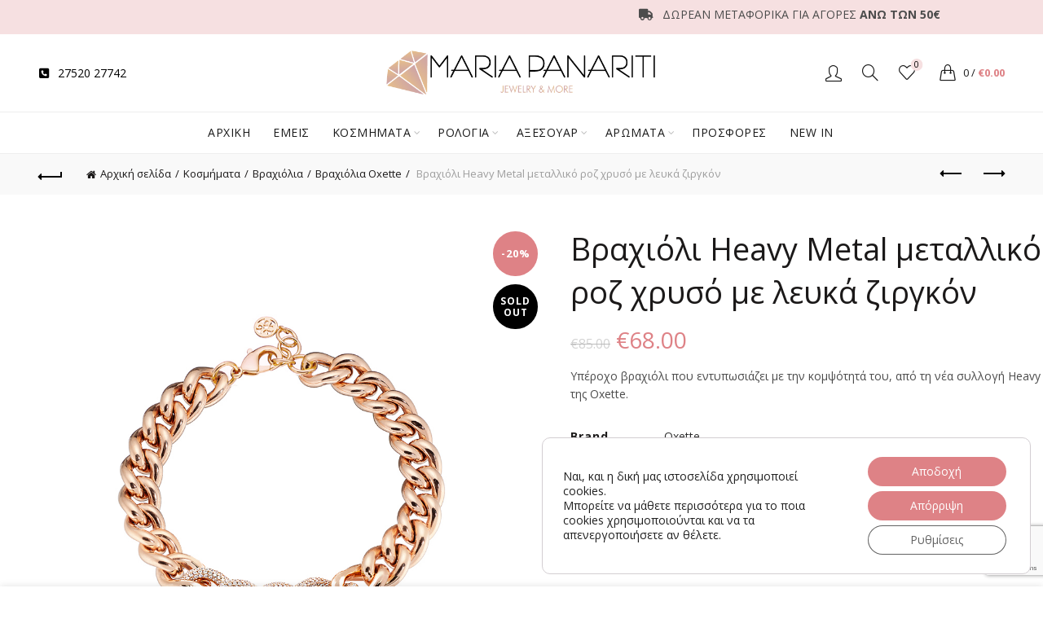

--- FILE ---
content_type: text/html; charset=UTF-8
request_url: https://mariapanariti.gr/product/vrachioli-heavy-metal-metalliko-roz-chryso-me-leyka-zirgkon/
body_size: 41925
content:
<!DOCTYPE html>
<!--[if IE 8]>
<html class="ie ie8" lang="el" prefix="og: https://ogp.me/ns#">
<![endif]-->
<!--[if !(IE 7) & !(IE 8)]><!-->
<html lang="el" prefix="og: https://ogp.me/ns#">
<!--<![endif]-->
<head>
	<meta charset="UTF-8">
	<meta name="viewport" content="width=device-width, initial-scale=1.0, maximum-scale=1.0, user-scalable=no">
	<link rel="profile" href="https://gmpg.org/xfn/11">
	<link rel="pingback" href="https://mariapanariti.gr/xmlrpc.php">

	
<!-- Search Engine Optimization by Rank Math - https://rankmath.com/ -->
<title>Βραχιόλι Heavy Metal μεταλλικό ροζ χρυσό με λευκά ζιργκόν | Maria Panariti - Κοσμήματα, Ρολόγια, Αξεσουάρ</title>
<link data-rocket-preload as="style" href="https://fonts.googleapis.com/css?family=Open%20Sans%3A300%2C400%2C500%2C600%2C700%2C800%2C300italic%2C400italic%2C500italic%2C600italic%2C700italic%2C800italic&#038;display=swap" rel="preload">
<link href="https://fonts.googleapis.com/css?family=Open%20Sans%3A300%2C400%2C500%2C600%2C700%2C800%2C300italic%2C400italic%2C500italic%2C600italic%2C700italic%2C800italic&#038;display=swap" media="print" onload="this.media=&#039;all&#039;" rel="stylesheet">
<noscript data-wpr-hosted-gf-parameters=""><link rel="stylesheet" href="https://fonts.googleapis.com/css?family=Open%20Sans%3A300%2C400%2C500%2C600%2C700%2C800%2C300italic%2C400italic%2C500italic%2C600italic%2C700italic%2C800italic&#038;display=swap"></noscript>
<meta name="description" content="Υπέροχο βραχιόλι που εντυπωσιάζει με την κομψότητά του, από τη νέα συλλογή Heavy Metal της Oxette."/>
<meta name="robots" content="follow, index, max-snippet:-1, max-video-preview:-1, max-image-preview:large"/>
<link rel="canonical" href="https://mariapanariti.gr/product/vrachioli-heavy-metal-metalliko-roz-chryso-me-leyka-zirgkon/" />
<meta property="og:locale" content="el_GR" />
<meta property="og:type" content="product" />
<meta property="og:title" content="Βραχιόλι Heavy Metal μεταλλικό ροζ χρυσό με λευκά ζιργκόν | Maria Panariti - Κοσμήματα, Ρολόγια, Αξεσουάρ" />
<meta property="og:description" content="Υπέροχο βραχιόλι που εντυπωσιάζει με την κομψότητά του, από τη νέα συλλογή Heavy Metal της Oxette." />
<meta property="og:url" content="https://mariapanariti.gr/product/vrachioli-heavy-metal-metalliko-roz-chryso-me-leyka-zirgkon/" />
<meta property="og:site_name" content="Maria Panariti - Κοσμήματα, Ρολόγια, Αξεσουάρ" />
<meta property="og:updated_time" content="2023-09-16T13:21:09+03:00" />
<meta property="og:image" content="https://mariapanariti.gr/wp-content/uploads/2022/10/02X15-00177.jpg" />
<meta property="og:image:secure_url" content="https://mariapanariti.gr/wp-content/uploads/2022/10/02X15-00177.jpg" />
<meta property="og:image:width" content="1000" />
<meta property="og:image:height" content="1000" />
<meta property="og:image:alt" content="Βραχιόλι Heavy Metal μεταλλικό ροζ χρυσό με λευκά ζιργκόν" />
<meta property="og:image:type" content="image/jpeg" />
<meta property="product:price:amount" content="68" />
<meta property="product:price:currency" content="EUR" />
<meta name="twitter:card" content="summary_large_image" />
<meta name="twitter:title" content="Βραχιόλι Heavy Metal μεταλλικό ροζ χρυσό με λευκά ζιργκόν | Maria Panariti - Κοσμήματα, Ρολόγια, Αξεσουάρ" />
<meta name="twitter:description" content="Υπέροχο βραχιόλι που εντυπωσιάζει με την κομψότητά του, από τη νέα συλλογή Heavy Metal της Oxette." />
<meta name="twitter:image" content="https://mariapanariti.gr/wp-content/uploads/2022/10/02X15-00177.jpg" />
<meta name="twitter:label1" content="Price" />
<meta name="twitter:data1" content="&euro;68.00" />
<meta name="twitter:label2" content="Availability" />
<meta name="twitter:data2" content="Εξαντλημένο" />
<script type="application/ld+json" class="rank-math-schema">{"@context":"https://schema.org","@graph":[{"@type":["JewelryStore","Organization"],"@id":"https://mariapanariti.gr/#organization","name":"Maria Panariti","url":"https://mariapanariti.gr","logo":{"@type":"ImageObject","@id":"https://mariapanariti.gr/#logo","url":"https://mariapanariti.gr/wp-content/uploads/2022/01/logo-gray-4.png","contentUrl":"https://mariapanariti.gr/wp-content/uploads/2022/01/logo-gray-4.png","caption":"Maria Panariti","inLanguage":"el","width":"576","height":"94"},"openingHours":["Monday,Tuesday,Wednesday,Thursday,Friday,Saturday,Sunday 09:00-17:00"],"image":{"@id":"https://mariapanariti.gr/#logo"}},{"@type":"WebSite","@id":"https://mariapanariti.gr/#website","url":"https://mariapanariti.gr","name":"Maria Panariti","publisher":{"@id":"https://mariapanariti.gr/#organization"},"inLanguage":"el"},{"@type":"ImageObject","@id":"https://mariapanariti.gr/wp-content/uploads/2022/10/02X15-00177.jpg","url":"https://mariapanariti.gr/wp-content/uploads/2022/10/02X15-00177.jpg","width":"1000","height":"1000","inLanguage":"el"},{"@type":"ItemPage","@id":"https://mariapanariti.gr/product/vrachioli-heavy-metal-metalliko-roz-chryso-me-leyka-zirgkon/#webpage","url":"https://mariapanariti.gr/product/vrachioli-heavy-metal-metalliko-roz-chryso-me-leyka-zirgkon/","name":"\u0392\u03c1\u03b1\u03c7\u03b9\u03cc\u03bb\u03b9 Heavy Metal \u03bc\u03b5\u03c4\u03b1\u03bb\u03bb\u03b9\u03ba\u03cc \u03c1\u03bf\u03b6 \u03c7\u03c1\u03c5\u03c3\u03cc \u03bc\u03b5 \u03bb\u03b5\u03c5\u03ba\u03ac \u03b6\u03b9\u03c1\u03b3\u03ba\u03cc\u03bd | Maria Panariti - \u039a\u03bf\u03c3\u03bc\u03ae\u03bc\u03b1\u03c4\u03b1, \u03a1\u03bf\u03bb\u03cc\u03b3\u03b9\u03b1, \u0391\u03be\u03b5\u03c3\u03bf\u03c5\u03ac\u03c1","datePublished":"2022-10-05T12:16:53+03:00","dateModified":"2023-09-16T13:21:09+03:00","isPartOf":{"@id":"https://mariapanariti.gr/#website"},"primaryImageOfPage":{"@id":"https://mariapanariti.gr/wp-content/uploads/2022/10/02X15-00177.jpg"},"inLanguage":"el"},{"@type":"Product","name":"\u0392\u03c1\u03b1\u03c7\u03b9\u03cc\u03bb\u03b9 Heavy Metal \u03bc\u03b5\u03c4\u03b1\u03bb\u03bb\u03b9\u03ba\u03cc \u03c1\u03bf\u03b6 \u03c7\u03c1\u03c5\u03c3\u03cc \u03bc\u03b5 \u03bb\u03b5\u03c5\u03ba\u03ac \u03b6\u03b9\u03c1\u03b3\u03ba\u03cc\u03bd | Maria Panariti - \u039a\u03bf\u03c3\u03bc\u03ae\u03bc\u03b1\u03c4\u03b1, \u03a1\u03bf\u03bb\u03cc\u03b3\u03b9\u03b1, \u0391\u03be\u03b5\u03c3\u03bf\u03c5\u03ac\u03c1","description":"\u03a5\u03c0\u03ad\u03c1\u03bf\u03c7\u03bf \u03b2\u03c1\u03b1\u03c7\u03b9\u03cc\u03bb\u03b9 \u03c0\u03bf\u03c5 \u03b5\u03bd\u03c4\u03c5\u03c0\u03c9\u03c3\u03b9\u03ac\u03b6\u03b5\u03b9 \u03bc\u03b5 \u03c4\u03b7\u03bd \u03ba\u03bf\u03bc\u03c8\u03cc\u03c4\u03b7\u03c4\u03ac \u03c4\u03bf\u03c5, \u03b1\u03c0\u03cc \u03c4\u03b7 \u03bd\u03ad\u03b1 \u03c3\u03c5\u03bb\u03bb\u03bf\u03b3\u03ae Heavy Metal \u03c4\u03b7\u03c2 Oxette.","sku":"02X15-00177","category":"\u039a\u03bf\u03c3\u03bc\u03ae\u03bc\u03b1\u03c4\u03b1","mainEntityOfPage":{"@id":"https://mariapanariti.gr/product/vrachioli-heavy-metal-metalliko-roz-chryso-me-leyka-zirgkon/#webpage"},"image":[{"@type":"ImageObject","url":"https://mariapanariti.gr/wp-content/uploads/2022/10/02X15-00177.jpg","height":"1000","width":"1000"}],"offers":{"@type":"Offer","price":"68.00","priceCurrency":"EUR","priceValidUntil":"2027-12-31","availability":"http://schema.org/OutOfStock","itemCondition":"NewCondition","url":"https://mariapanariti.gr/product/vrachioli-heavy-metal-metalliko-roz-chryso-me-leyka-zirgkon/","seller":{"@type":"Organization","@id":"https://mariapanariti.gr/","name":"Maria Panariti","url":"https://mariapanariti.gr","logo":"https://mariapanariti.gr/wp-content/uploads/2022/01/logo-gray-4.png"}},"additionalProperty":[{"@type":"PropertyValue","name":"pa_brand","value":"Oxette"}],"@id":"https://mariapanariti.gr/product/vrachioli-heavy-metal-metalliko-roz-chryso-me-leyka-zirgkon/#richSnippet"}]}</script>
<!-- /Rank Math WordPress SEO plugin -->

<link rel='dns-prefetch' href='//fonts.googleapis.com' />
<link href='https://fonts.gstatic.com' crossorigin rel='preconnect' />
<link rel="alternate" type="application/rss+xml" title="Ροή RSS &raquo; Maria Panariti - Κοσμήματα, Ρολόγια, Αξεσουάρ" href="https://mariapanariti.gr/feed/" />
<link rel="alternate" type="application/rss+xml" title="Ροή Σχολίων &raquo; Maria Panariti - Κοσμήματα, Ρολόγια, Αξεσουάρ" href="https://mariapanariti.gr/comments/feed/" />
<link rel="alternate" type="application/rss+xml" title="Ροή Σχολίων Maria Panariti - Κοσμήματα, Ρολόγια, Αξεσουάρ &raquo; Βραχιόλι Heavy Metal μεταλλικό ροζ χρυσό με λευκά ζιργκόν" href="https://mariapanariti.gr/product/vrachioli-heavy-metal-metalliko-roz-chryso-me-leyka-zirgkon/feed/" />
<link rel="alternate" title="oEmbed (JSON)" type="application/json+oembed" href="https://mariapanariti.gr/wp-json/oembed/1.0/embed?url=https%3A%2F%2Fmariapanariti.gr%2Fproduct%2Fvrachioli-heavy-metal-metalliko-roz-chryso-me-leyka-zirgkon%2F" />
<link rel="alternate" title="oEmbed (XML)" type="text/xml+oembed" href="https://mariapanariti.gr/wp-json/oembed/1.0/embed?url=https%3A%2F%2Fmariapanariti.gr%2Fproduct%2Fvrachioli-heavy-metal-metalliko-roz-chryso-me-leyka-zirgkon%2F&#038;format=xml" />
<style id='wp-img-auto-sizes-contain-inline-css' type='text/css'>
img:is([sizes=auto i],[sizes^="auto," i]){contain-intrinsic-size:3000px 1500px}
/*# sourceURL=wp-img-auto-sizes-contain-inline-css */
</style>
<link rel='stylesheet' id='sbi_styles-css' href='https://mariapanariti.gr/wp-content/plugins/instagram-feed/css/sbi-styles.min.css?ver=6.10.0' type='text/css' media='all' />
<style id='wp-emoji-styles-inline-css' type='text/css'>

	img.wp-smiley, img.emoji {
		display: inline !important;
		border: none !important;
		box-shadow: none !important;
		height: 1em !important;
		width: 1em !important;
		margin: 0 0.07em !important;
		vertical-align: -0.1em !important;
		background: none !important;
		padding: 0 !important;
	}
/*# sourceURL=wp-emoji-styles-inline-css */
</style>
<style id='classic-theme-styles-inline-css' type='text/css'>
/*! This file is auto-generated */
.wp-block-button__link{color:#fff;background-color:#32373c;border-radius:9999px;box-shadow:none;text-decoration:none;padding:calc(.667em + 2px) calc(1.333em + 2px);font-size:1.125em}.wp-block-file__button{background:#32373c;color:#fff;text-decoration:none}
/*# sourceURL=/wp-includes/css/classic-themes.min.css */
</style>
<link rel='stylesheet' id='wp-components-css' href='https://mariapanariti.gr/wp-includes/css/dist/components/style.min.css?ver=6.9' type='text/css' media='all' />
<link rel='stylesheet' id='wp-preferences-css' href='https://mariapanariti.gr/wp-includes/css/dist/preferences/style.min.css?ver=6.9' type='text/css' media='all' />
<link rel='stylesheet' id='wp-block-editor-css' href='https://mariapanariti.gr/wp-includes/css/dist/block-editor/style.min.css?ver=6.9' type='text/css' media='all' />
<link data-minify="1" rel='stylesheet' id='popup-maker-block-library-style-css' href='https://mariapanariti.gr/wp-content/cache/min/1/wp-content/plugins/popup-maker/dist/packages/block-library-style.css?ver=1768386357' type='text/css' media='all' />
<link data-minify="1" rel='stylesheet' id='mrtext-main-css' href='https://mariapanariti.gr/wp-content/cache/min/1/wp-content/plugins/marquee-running-text/assets/css/mrtext-main.css?ver=1768386357' type='text/css' media='all' />
<style id='woocommerce-inline-inline-css' type='text/css'>
.woocommerce form .form-row .required { visibility: visible; }
/*# sourceURL=woocommerce-inline-inline-css */
</style>
<link data-minify="1" rel='stylesheet' id='wpos-slick-style-css' href='https://mariapanariti.gr/wp-content/cache/min/1/wp-content/plugins/wp-logo-showcase-responsive-slider-slider/assets/css/slick.css?ver=1768386357' type='text/css' media='all' />
<link data-minify="1" rel='stylesheet' id='wpls-public-style-css' href='https://mariapanariti.gr/wp-content/cache/min/1/wp-content/plugins/wp-logo-showcase-responsive-slider-slider/assets/css/wpls-public.css?ver=1768386357' type='text/css' media='all' />
<link data-minify="1" rel='stylesheet' id='mc4wp-form-basic-css' href='https://mariapanariti.gr/wp-content/cache/min/1/wp-content/plugins/mailchimp-for-wp/assets/css/form-basic.css?ver=1768386357' type='text/css' media='all' />
<link data-minify="1" rel='stylesheet' id='flexible-shipping-free-shipping-css' href='https://mariapanariti.gr/wp-content/cache/min/1/wp-content/plugins/flexible-shipping/assets/dist/css/free-shipping.css?ver=1768386357' type='text/css' media='all' />
<link rel='stylesheet' id='rtwpvs-css' href='https://mariapanariti.gr/wp-content/plugins/woo-product-variation-swatches/assets/css/rtwpvs.min.css?ver=1770100173' type='text/css' media='all' />
<style id='rtwpvs-inline-css' type='text/css'>
        
            .rtwpvs-term:not(.rtwpvs-radio-term) {
                width: 30px;
                height: 30px;
            }

            .rtwpvs-squared .rtwpvs-button-term {
                min-width: 30px;
            }

            .rtwpvs-button-term span {
                font-size: 16px;
            }

            
            
                        .rtwpvs.rtwpvs-attribute-behavior-blur .rtwpvs-term:not(.rtwpvs-radio-term).disabled::before,
            .rtwpvs.rtwpvs-attribute-behavior-blur .rtwpvs-term:not(.rtwpvs-radio-term).disabled::after,
            .rtwpvs.rtwpvs-attribute-behavior-blur .rtwpvs-term:not(.rtwpvs-radio-term).disabled:hover::before,
            .rtwpvs.rtwpvs-attribute-behavior-blur .rtwpvs-term:not(.rtwpvs-radio-term).disabled:hover::after {
                background: #ff0000 !important;
            }

                                    .rtwpvs.rtwpvs-attribute-behavior-blur .rtwpvs-term:not(.rtwpvs-radio-term).disabled img,
            .rtwpvs.rtwpvs-attribute-behavior-blur .rtwpvs-term:not(.rtwpvs-radio-term).disabled span,
            .rtwpvs.rtwpvs-attribute-behavior-blur .rtwpvs-term:not(.rtwpvs-radio-term).disabled:hover img,
            .rtwpvs.rtwpvs-attribute-behavior-blur .rtwpvs-term:not(.rtwpvs-radio-term).disabled:hover span {
                opacity: 0.3;
            }

                    
		
/*# sourceURL=rtwpvs-inline-css */
</style>
<link rel='stylesheet' id='rtwpvs-tooltip-css' href='https://mariapanariti.gr/wp-content/plugins/woo-product-variation-swatches/assets/css/rtwpvs-tooltip.min.css?ver=1770100173' type='text/css' media='all' />
<link data-minify="1" rel='stylesheet' id='font-awesome-css' href='https://mariapanariti.gr/wp-content/cache/min/1/wp-content/plugins/popup-anything-on-click/assets/css/font-awesome.min.css?ver=1768386357' type='text/css' media='all' />
<link data-minify="1" rel='stylesheet' id='popupaoc-public-style-css' href='https://mariapanariti.gr/wp-content/cache/min/1/wp-content/plugins/popup-anything-on-click/assets/css/popupaoc-public.css?ver=1768386357' type='text/css' media='all' />
<link data-minify="1" rel='stylesheet' id='moove_gdpr_frontend-css' href='https://mariapanariti.gr/wp-content/cache/min/1/wp-content/plugins/gdpr-cookie-compliance/dist/styles/gdpr-main-nf.css?ver=1768386357' type='text/css' media='all' />
<style id='moove_gdpr_frontend-inline-css' type='text/css'>
				#moove_gdpr_cookie_modal .moove-gdpr-modal-content .moove-gdpr-tab-main h3.tab-title, 
				#moove_gdpr_cookie_modal .moove-gdpr-modal-content .moove-gdpr-tab-main span.tab-title,
				#moove_gdpr_cookie_modal .moove-gdpr-modal-content .moove-gdpr-modal-left-content #moove-gdpr-menu li a, 
				#moove_gdpr_cookie_modal .moove-gdpr-modal-content .moove-gdpr-modal-left-content #moove-gdpr-menu li button,
				#moove_gdpr_cookie_modal .moove-gdpr-modal-content .moove-gdpr-modal-left-content .moove-gdpr-branding-cnt a,
				#moove_gdpr_cookie_modal .moove-gdpr-modal-content .moove-gdpr-modal-footer-content .moove-gdpr-button-holder a.mgbutton, 
				#moove_gdpr_cookie_modal .moove-gdpr-modal-content .moove-gdpr-modal-footer-content .moove-gdpr-button-holder button.mgbutton,
				#moove_gdpr_cookie_modal .cookie-switch .cookie-slider:after, 
				#moove_gdpr_cookie_modal .cookie-switch .slider:after, 
				#moove_gdpr_cookie_modal .switch .cookie-slider:after, 
				#moove_gdpr_cookie_modal .switch .slider:after,
				#moove_gdpr_cookie_info_bar .moove-gdpr-info-bar-container .moove-gdpr-info-bar-content p, 
				#moove_gdpr_cookie_info_bar .moove-gdpr-info-bar-container .moove-gdpr-info-bar-content p a,
				#moove_gdpr_cookie_info_bar .moove-gdpr-info-bar-container .moove-gdpr-info-bar-content a.mgbutton, 
				#moove_gdpr_cookie_info_bar .moove-gdpr-info-bar-container .moove-gdpr-info-bar-content button.mgbutton,
				#moove_gdpr_cookie_modal .moove-gdpr-modal-content .moove-gdpr-tab-main .moove-gdpr-tab-main-content h1, 
				#moove_gdpr_cookie_modal .moove-gdpr-modal-content .moove-gdpr-tab-main .moove-gdpr-tab-main-content h2, 
				#moove_gdpr_cookie_modal .moove-gdpr-modal-content .moove-gdpr-tab-main .moove-gdpr-tab-main-content h3, 
				#moove_gdpr_cookie_modal .moove-gdpr-modal-content .moove-gdpr-tab-main .moove-gdpr-tab-main-content h4, 
				#moove_gdpr_cookie_modal .moove-gdpr-modal-content .moove-gdpr-tab-main .moove-gdpr-tab-main-content h5, 
				#moove_gdpr_cookie_modal .moove-gdpr-modal-content .moove-gdpr-tab-main .moove-gdpr-tab-main-content h6,
				#moove_gdpr_cookie_modal .moove-gdpr-modal-content.moove_gdpr_modal_theme_v2 .moove-gdpr-modal-title .tab-title,
				#moove_gdpr_cookie_modal .moove-gdpr-modal-content.moove_gdpr_modal_theme_v2 .moove-gdpr-tab-main h3.tab-title, 
				#moove_gdpr_cookie_modal .moove-gdpr-modal-content.moove_gdpr_modal_theme_v2 .moove-gdpr-tab-main span.tab-title,
				#moove_gdpr_cookie_modal .moove-gdpr-modal-content.moove_gdpr_modal_theme_v2 .moove-gdpr-branding-cnt a {
					font-weight: inherit				}
			#moove_gdpr_cookie_modal,#moove_gdpr_cookie_info_bar,.gdpr_cookie_settings_shortcode_content{font-family:inherit}#moove_gdpr_save_popup_settings_button{background-color:#373737;color:#fff}#moove_gdpr_save_popup_settings_button:hover{background-color:#000}#moove_gdpr_cookie_info_bar .moove-gdpr-info-bar-container .moove-gdpr-info-bar-content a.mgbutton,#moove_gdpr_cookie_info_bar .moove-gdpr-info-bar-container .moove-gdpr-info-bar-content button.mgbutton{background-color:#de8286}#moove_gdpr_cookie_modal .moove-gdpr-modal-content .moove-gdpr-modal-footer-content .moove-gdpr-button-holder a.mgbutton,#moove_gdpr_cookie_modal .moove-gdpr-modal-content .moove-gdpr-modal-footer-content .moove-gdpr-button-holder button.mgbutton,.gdpr_cookie_settings_shortcode_content .gdpr-shr-button.button-green{background-color:#de8286;border-color:#de8286}#moove_gdpr_cookie_modal .moove-gdpr-modal-content .moove-gdpr-modal-footer-content .moove-gdpr-button-holder a.mgbutton:hover,#moove_gdpr_cookie_modal .moove-gdpr-modal-content .moove-gdpr-modal-footer-content .moove-gdpr-button-holder button.mgbutton:hover,.gdpr_cookie_settings_shortcode_content .gdpr-shr-button.button-green:hover{background-color:#fff;color:#de8286}#moove_gdpr_cookie_modal .moove-gdpr-modal-content .moove-gdpr-modal-close i,#moove_gdpr_cookie_modal .moove-gdpr-modal-content .moove-gdpr-modal-close span.gdpr-icon{background-color:#de8286;border:1px solid #de8286}#moove_gdpr_cookie_info_bar span.moove-gdpr-infobar-allow-all.focus-g,#moove_gdpr_cookie_info_bar span.moove-gdpr-infobar-allow-all:focus,#moove_gdpr_cookie_info_bar button.moove-gdpr-infobar-allow-all.focus-g,#moove_gdpr_cookie_info_bar button.moove-gdpr-infobar-allow-all:focus,#moove_gdpr_cookie_info_bar span.moove-gdpr-infobar-reject-btn.focus-g,#moove_gdpr_cookie_info_bar span.moove-gdpr-infobar-reject-btn:focus,#moove_gdpr_cookie_info_bar button.moove-gdpr-infobar-reject-btn.focus-g,#moove_gdpr_cookie_info_bar button.moove-gdpr-infobar-reject-btn:focus,#moove_gdpr_cookie_info_bar span.change-settings-button.focus-g,#moove_gdpr_cookie_info_bar span.change-settings-button:focus,#moove_gdpr_cookie_info_bar button.change-settings-button.focus-g,#moove_gdpr_cookie_info_bar button.change-settings-button:focus{-webkit-box-shadow:0 0 1px 3px #de8286;-moz-box-shadow:0 0 1px 3px #de8286;box-shadow:0 0 1px 3px #de8286}#moove_gdpr_cookie_modal .moove-gdpr-modal-content .moove-gdpr-modal-close i:hover,#moove_gdpr_cookie_modal .moove-gdpr-modal-content .moove-gdpr-modal-close span.gdpr-icon:hover,#moove_gdpr_cookie_info_bar span[data-href]>u.change-settings-button{color:#de8286}#moove_gdpr_cookie_modal .moove-gdpr-modal-content .moove-gdpr-modal-left-content #moove-gdpr-menu li.menu-item-selected a span.gdpr-icon,#moove_gdpr_cookie_modal .moove-gdpr-modal-content .moove-gdpr-modal-left-content #moove-gdpr-menu li.menu-item-selected button span.gdpr-icon{color:inherit}#moove_gdpr_cookie_modal .moove-gdpr-modal-content .moove-gdpr-modal-left-content #moove-gdpr-menu li a span.gdpr-icon,#moove_gdpr_cookie_modal .moove-gdpr-modal-content .moove-gdpr-modal-left-content #moove-gdpr-menu li button span.gdpr-icon{color:inherit}#moove_gdpr_cookie_modal .gdpr-acc-link{line-height:0;font-size:0;color:transparent;position:absolute}#moove_gdpr_cookie_modal .moove-gdpr-modal-content .moove-gdpr-modal-close:hover i,#moove_gdpr_cookie_modal .moove-gdpr-modal-content .moove-gdpr-modal-left-content #moove-gdpr-menu li a,#moove_gdpr_cookie_modal .moove-gdpr-modal-content .moove-gdpr-modal-left-content #moove-gdpr-menu li button,#moove_gdpr_cookie_modal .moove-gdpr-modal-content .moove-gdpr-modal-left-content #moove-gdpr-menu li button i,#moove_gdpr_cookie_modal .moove-gdpr-modal-content .moove-gdpr-modal-left-content #moove-gdpr-menu li a i,#moove_gdpr_cookie_modal .moove-gdpr-modal-content .moove-gdpr-tab-main .moove-gdpr-tab-main-content a:hover,#moove_gdpr_cookie_info_bar.moove-gdpr-dark-scheme .moove-gdpr-info-bar-container .moove-gdpr-info-bar-content a.mgbutton:hover,#moove_gdpr_cookie_info_bar.moove-gdpr-dark-scheme .moove-gdpr-info-bar-container .moove-gdpr-info-bar-content button.mgbutton:hover,#moove_gdpr_cookie_info_bar.moove-gdpr-dark-scheme .moove-gdpr-info-bar-container .moove-gdpr-info-bar-content a:hover,#moove_gdpr_cookie_info_bar.moove-gdpr-dark-scheme .moove-gdpr-info-bar-container .moove-gdpr-info-bar-content button:hover,#moove_gdpr_cookie_info_bar.moove-gdpr-dark-scheme .moove-gdpr-info-bar-container .moove-gdpr-info-bar-content span.change-settings-button:hover,#moove_gdpr_cookie_info_bar.moove-gdpr-dark-scheme .moove-gdpr-info-bar-container .moove-gdpr-info-bar-content button.change-settings-button:hover,#moove_gdpr_cookie_info_bar.moove-gdpr-dark-scheme .moove-gdpr-info-bar-container .moove-gdpr-info-bar-content u.change-settings-button:hover,#moove_gdpr_cookie_info_bar span[data-href]>u.change-settings-button,#moove_gdpr_cookie_info_bar.moove-gdpr-dark-scheme .moove-gdpr-info-bar-container .moove-gdpr-info-bar-content a.mgbutton.focus-g,#moove_gdpr_cookie_info_bar.moove-gdpr-dark-scheme .moove-gdpr-info-bar-container .moove-gdpr-info-bar-content button.mgbutton.focus-g,#moove_gdpr_cookie_info_bar.moove-gdpr-dark-scheme .moove-gdpr-info-bar-container .moove-gdpr-info-bar-content a.focus-g,#moove_gdpr_cookie_info_bar.moove-gdpr-dark-scheme .moove-gdpr-info-bar-container .moove-gdpr-info-bar-content button.focus-g,#moove_gdpr_cookie_info_bar.moove-gdpr-dark-scheme .moove-gdpr-info-bar-container .moove-gdpr-info-bar-content a.mgbutton:focus,#moove_gdpr_cookie_info_bar.moove-gdpr-dark-scheme .moove-gdpr-info-bar-container .moove-gdpr-info-bar-content button.mgbutton:focus,#moove_gdpr_cookie_info_bar.moove-gdpr-dark-scheme .moove-gdpr-info-bar-container .moove-gdpr-info-bar-content a:focus,#moove_gdpr_cookie_info_bar.moove-gdpr-dark-scheme .moove-gdpr-info-bar-container .moove-gdpr-info-bar-content button:focus,#moove_gdpr_cookie_info_bar.moove-gdpr-dark-scheme .moove-gdpr-info-bar-container .moove-gdpr-info-bar-content span.change-settings-button.focus-g,span.change-settings-button:focus,button.change-settings-button.focus-g,button.change-settings-button:focus,#moove_gdpr_cookie_info_bar.moove-gdpr-dark-scheme .moove-gdpr-info-bar-container .moove-gdpr-info-bar-content u.change-settings-button.focus-g,#moove_gdpr_cookie_info_bar.moove-gdpr-dark-scheme .moove-gdpr-info-bar-container .moove-gdpr-info-bar-content u.change-settings-button:focus{color:#de8286}#moove_gdpr_cookie_modal .moove-gdpr-branding.focus-g span,#moove_gdpr_cookie_modal .moove-gdpr-modal-content .moove-gdpr-tab-main a.focus-g,#moove_gdpr_cookie_modal .moove-gdpr-modal-content .moove-gdpr-tab-main .gdpr-cd-details-toggle.focus-g{color:#de8286}#moove_gdpr_cookie_modal.gdpr_lightbox-hide{display:none}
/*# sourceURL=moove_gdpr_frontend-inline-css */
</style>
<link rel='stylesheet' id='bootstrap-css' href='https://mariapanariti.gr/wp-content/themes/basel/css/bootstrap.min.css?ver=5.9.3' type='text/css' media='all' />
<link data-minify="1" rel='stylesheet' id='basel-style-css' href='https://mariapanariti.gr/wp-content/cache/min/1/wp-content/themes/basel/style.css?ver=1768386357' type='text/css' media='all' />
<link rel='stylesheet' id='child-style-css' href='https://mariapanariti.gr/wp-content/themes/basel-child/style.css?ver=5.9.3' type='text/css' media='all' />
<link data-minify="1" rel='stylesheet' id='js_composer_front-css' href='https://mariapanariti.gr/wp-content/cache/min/1/wp-content/plugins/js_composer/assets/css/js_composer.min.css?ver=1768386357' type='text/css' media='all' />
<link rel='stylesheet' id='vc_font_awesome_5_shims-css' href='https://mariapanariti.gr/wp-content/plugins/js_composer/assets/lib/vendor/dist/@fortawesome/fontawesome-free/css/v4-shims.min.css?ver=8.7.2' type='text/css' media='all' />
<link data-minify="1" rel='stylesheet' id='vc_font_awesome_6-css' href='https://mariapanariti.gr/wp-content/cache/min/1/wp-content/plugins/js_composer/assets/lib/vendor/dist/@fortawesome/fontawesome-free/css/all.min.css?ver=1768386357' type='text/css' media='all' />
<link rel='stylesheet' id='basel-int-revolution-slider-css' href='https://mariapanariti.gr/wp-content/themes/basel/css/parts/int-revolution-slider.min.css?ver=5.9.3' type='text/css' media='all' />
<link rel='stylesheet' id='basel-int-mc4wp-css' href='https://mariapanariti.gr/wp-content/themes/basel/css/parts/int-mc4wp.min.css?ver=5.9.3' type='text/css' media='all' />
<link rel='stylesheet' id='basel-int-wpcf7-css' href='https://mariapanariti.gr/wp-content/themes/basel/css/parts/int-wpcf7.min.css?ver=5.9.3' type='text/css' media='all' />
<link rel='stylesheet' id='basel-int-wpbakery-base-css' href='https://mariapanariti.gr/wp-content/themes/basel/css/parts/int-wpbakery-base.min.css?ver=5.9.3' type='text/css' media='all' />
<link rel='stylesheet' id='basel-woo-base-css' href='https://mariapanariti.gr/wp-content/themes/basel/css/parts/woo-base.min.css?ver=5.9.3' type='text/css' media='all' />
<link rel='stylesheet' id='basel-woo-page-single-product-css' href='https://mariapanariti.gr/wp-content/themes/basel/css/parts/woo-page-single-product.min.css?ver=5.9.3' type='text/css' media='all' />
<link rel='stylesheet' id='basel-page-title-css' href='https://mariapanariti.gr/wp-content/themes/basel/css/parts/page-title.min.css?ver=5.9.3' type='text/css' media='all' />
<link rel='stylesheet' id='basel-lib-owl-carousel-css' href='https://mariapanariti.gr/wp-content/themes/basel/css/parts/lib-owl-carousel.min.css?ver=5.9.3' type='text/css' media='all' />
<link rel='stylesheet' id='basel-el-social-icons-css' href='https://mariapanariti.gr/wp-content/themes/basel/css/parts/el-social-icons.min.css?ver=5.9.3' type='text/css' media='all' />
<link rel='stylesheet' id='basel-woo-product-loop-general-css' href='https://mariapanariti.gr/wp-content/themes/basel/css/parts/woo-product-loop-general.min.css?ver=5.9.3' type='text/css' media='all' />
<link rel='stylesheet' id='basel-woo-product-loop-alt-css' href='https://mariapanariti.gr/wp-content/themes/basel/css/parts/woo-product-loop-alt.min.css?ver=5.9.3' type='text/css' media='all' />
<link rel='stylesheet' id='basel-woo-opt-add-to-cart-popup-css' href='https://mariapanariti.gr/wp-content/themes/basel/css/parts/woo-opt-add-to-cart-popup.min.css?ver=5.9.3' type='text/css' media='all' />
<link rel='stylesheet' id='basel-lib-magnific-popup-css' href='https://mariapanariti.gr/wp-content/themes/basel/css/parts/lib-magnific-popup.min.css?ver=5.9.3' type='text/css' media='all' />
<link rel='stylesheet' id='basel-footer-general-css' href='https://mariapanariti.gr/wp-content/themes/basel/css/parts/footer-general.min.css?ver=5.9.3' type='text/css' media='all' />
<link rel='stylesheet' id='basel-lib-photoswipe-css' href='https://mariapanariti.gr/wp-content/themes/basel/css/parts/lib-photoswipe.min.css?ver=5.9.3' type='text/css' media='all' />
<link rel='stylesheet' id='basel-opt-scrolltotop-css' href='https://mariapanariti.gr/wp-content/themes/basel/css/parts/opt-scrolltotop.min.css?ver=5.9.3' type='text/css' media='all' />

<script type="text/template" id="tmpl-variation-template">
	<div class="woocommerce-variation-description">{{{ data.variation.variation_description }}}</div>
	<div class="woocommerce-variation-price">{{{ data.variation.price_html }}}</div>
	<div class="woocommerce-variation-availability">{{{ data.variation.availability_html }}}</div>
</script>
<script type="text/template" id="tmpl-unavailable-variation-template">
	<p role="alert">Λυπούμαστε, αυτό το προϊόν δεν είναι διαθέσιμο. Παρακαλούμε, επιλέξτε έναν διαφορετικό συνδυασμό.</p>
</script>
<script type="text/javascript" src="https://mariapanariti.gr/wp-includes/js/jquery/jquery.min.js?ver=3.7.1" id="jquery-core-js"></script>
<script type="text/javascript" src="https://mariapanariti.gr/wp-includes/js/jquery/jquery-migrate.min.js?ver=3.4.1" id="jquery-migrate-js"></script>
<script type="text/javascript" src="https://mariapanariti.gr/wp-content/plugins/woocommerce/assets/js/jquery-blockui/jquery.blockUI.min.js?ver=2.7.0-wc.10.4.3" id="wc-jquery-blockui-js" data-wp-strategy="defer"></script>
<script type="text/javascript" id="wc-add-to-cart-js-extra">
/* <![CDATA[ */
var wc_add_to_cart_params = {"ajax_url":"/wp-admin/admin-ajax.php","wc_ajax_url":"/?wc-ajax=%%endpoint%%","i18n_view_cart":"\u039a\u03b1\u03bb\u03ac\u03b8\u03b9","cart_url":"https://mariapanariti.gr/cart/","is_cart":"","cart_redirect_after_add":"no"};
//# sourceURL=wc-add-to-cart-js-extra
/* ]]> */
</script>
<script type="text/javascript" src="https://mariapanariti.gr/wp-content/plugins/woocommerce/assets/js/frontend/add-to-cart.min.js?ver=10.4.3" id="wc-add-to-cart-js" data-wp-strategy="defer"></script>
<script type="text/javascript" src="https://mariapanariti.gr/wp-content/plugins/woocommerce/assets/js/zoom/jquery.zoom.min.js?ver=1.7.21-wc.10.4.3" id="wc-zoom-js" defer="defer" data-wp-strategy="defer"></script>
<script type="text/javascript" id="wc-single-product-js-extra">
/* <![CDATA[ */
var wc_single_product_params = {"i18n_required_rating_text":"\u03a0\u03b1\u03c1\u03b1\u03ba\u03b1\u03bb\u03bf\u03cd\u03bc\u03b5, \u03b5\u03c0\u03b9\u03bb\u03ad\u03be\u03c4\u03b5 \u03bc\u03af\u03b1 \u03b2\u03b1\u03b8\u03bc\u03bf\u03bb\u03bf\u03b3\u03af\u03b1","i18n_rating_options":["1 \u03b1\u03c0\u03cc 5 \u03b1\u03c3\u03c4\u03ad\u03c1\u03b9\u03b1","2 \u03b1\u03c0\u03cc 5 \u03b1\u03c3\u03c4\u03ad\u03c1\u03b9\u03b1","3 \u03b1\u03c0\u03cc 5 \u03b1\u03c3\u03c4\u03ad\u03c1\u03b9\u03b1","4 \u03b1\u03c0\u03cc 5 \u03b1\u03c3\u03c4\u03ad\u03c1\u03b9\u03b1","5 \u03b1\u03c0\u03cc 5 \u03b1\u03c3\u03c4\u03ad\u03c1\u03b9\u03b1"],"i18n_product_gallery_trigger_text":"View full-screen image gallery","review_rating_required":"yes","flexslider":{"rtl":false,"animation":"slide","smoothHeight":true,"directionNav":false,"controlNav":"thumbnails","slideshow":false,"animationSpeed":500,"animationLoop":false,"allowOneSlide":false},"zoom_enabled":"","zoom_options":[],"photoswipe_enabled":"","photoswipe_options":{"shareEl":false,"closeOnScroll":false,"history":false,"hideAnimationDuration":0,"showAnimationDuration":0},"flexslider_enabled":""};
//# sourceURL=wc-single-product-js-extra
/* ]]> */
</script>
<script type="text/javascript" src="https://mariapanariti.gr/wp-content/plugins/woocommerce/assets/js/frontend/single-product.min.js?ver=10.4.3" id="wc-single-product-js" defer="defer" data-wp-strategy="defer"></script>
<script type="text/javascript" src="https://mariapanariti.gr/wp-content/plugins/woocommerce/assets/js/js-cookie/js.cookie.min.js?ver=2.1.4-wc.10.4.3" id="wc-js-cookie-js" data-wp-strategy="defer"></script>
<script type="text/javascript" id="woocommerce-js-extra">
/* <![CDATA[ */
var woocommerce_params = {"ajax_url":"/wp-admin/admin-ajax.php","wc_ajax_url":"/?wc-ajax=%%endpoint%%","i18n_password_show":"\u0395\u03bc\u03c6\u03ac\u03bd\u03b9\u03c3\u03b7 \u03c3\u03c5\u03bd\u03b8\u03b7\u03bc\u03b1\u03c4\u03b9\u03ba\u03bf\u03cd","i18n_password_hide":"\u0391\u03c0\u03cc\u03ba\u03c1\u03c5\u03c8\u03b7 \u03c3\u03c5\u03bd\u03b8\u03b7\u03bc\u03b1\u03c4\u03b9\u03ba\u03bf\u03cd"};
//# sourceURL=woocommerce-js-extra
/* ]]> */
</script>
<script type="text/javascript" src="https://mariapanariti.gr/wp-content/plugins/woocommerce/assets/js/frontend/woocommerce.min.js?ver=10.4.3" id="woocommerce-js" defer="defer" data-wp-strategy="defer"></script>
<script type="text/javascript" src="https://mariapanariti.gr/wp-content/plugins/js_composer/assets/js/vendors/woocommerce-add-to-cart.js?ver=8.7.2" id="vc_woocommerce-add-to-cart-js-js"></script>
<script type="text/javascript" src="https://mariapanariti.gr/wp-includes/js/underscore.min.js?ver=1.13.7" id="underscore-js"></script>
<script type="text/javascript" id="wp-util-js-extra">
/* <![CDATA[ */
var _wpUtilSettings = {"ajax":{"url":"/wp-admin/admin-ajax.php"}};
//# sourceURL=wp-util-js-extra
/* ]]> */
</script>
<script type="text/javascript" src="https://mariapanariti.gr/wp-includes/js/wp-util.min.js?ver=6.9" id="wp-util-js"></script>
<script type="text/javascript" id="wc-add-to-cart-variation-js-extra">
/* <![CDATA[ */
var wc_add_to_cart_variation_params = {"wc_ajax_url":"/?wc-ajax=%%endpoint%%","i18n_no_matching_variations_text":"\u039b\u03c5\u03c0\u03bf\u03cd\u03bc\u03b1\u03c3\u03c4\u03b5, \u03ba\u03b1\u03bd\u03ad\u03bd\u03b1 \u03c0\u03c1\u03bf\u03ca\u03cc\u03bd \u03b4\u03b5\u03bd \u03c4\u03b1\u03af\u03c1\u03b9\u03b1\u03be\u03b5 \u03bc\u03b5 \u03c4\u03b7\u03bd \u03b5\u03c0\u03b9\u03bb\u03bf\u03b3\u03ae \u03c3\u03b1\u03c2. \u03a0\u03b1\u03c1\u03b1\u03ba\u03b1\u03bb\u03bf\u03cd\u03bc\u03b5, \u03b5\u03c0\u03b9\u03bb\u03ad\u03be\u03c4\u03b5 \u03ad\u03bd\u03b1\u03bd \u03b4\u03b9\u03b1\u03c6\u03bf\u03c1\u03b5\u03c4\u03b9\u03ba\u03cc \u03c3\u03c5\u03bd\u03b4\u03c5\u03b1\u03c3\u03bc\u03cc.","i18n_make_a_selection_text":"\u03a0\u03b1\u03c1\u03b1\u03ba\u03b1\u03bb\u03bf\u03cd\u03bc\u03b5, \u03b5\u03c0\u03b9\u03bb\u03ad\u03be\u03c4\u03b5 \u03ba\u03ac\u03c0\u03bf\u03b9\u03b5\u03c2 \u03b5\u03c0\u03b9\u03bb\u03bf\u03b3\u03ad\u03c2 \u03c0\u03c1\u03bf\u03ca\u03cc\u03bd\u03c4\u03bf\u03c2 \u03c0\u03c1\u03b9\u03bd \u03c0\u03c1\u03bf\u03c3\u03b8\u03ad\u03c3\u03b5\u03c4\u03b5 \u03b1\u03c5\u03c4\u03cc \u03c4\u03bf \u03c0\u03c1\u03bf\u03ca\u03cc\u03bd \u03c3\u03c4\u03bf \u03ba\u03b1\u03bb\u03ac\u03b8\u03b9 \u03c3\u03b1\u03c2.","i18n_unavailable_text":"\u039b\u03c5\u03c0\u03bf\u03cd\u03bc\u03b1\u03c3\u03c4\u03b5, \u03b1\u03c5\u03c4\u03cc \u03c4\u03bf \u03c0\u03c1\u03bf\u03ca\u03cc\u03bd \u03b4\u03b5\u03bd \u03b5\u03af\u03bd\u03b1\u03b9 \u03b4\u03b9\u03b1\u03b8\u03ad\u03c3\u03b9\u03bc\u03bf. \u03a0\u03b1\u03c1\u03b1\u03ba\u03b1\u03bb\u03bf\u03cd\u03bc\u03b5, \u03b5\u03c0\u03b9\u03bb\u03ad\u03be\u03c4\u03b5 \u03ad\u03bd\u03b1\u03bd \u03b4\u03b9\u03b1\u03c6\u03bf\u03c1\u03b5\u03c4\u03b9\u03ba\u03cc \u03c3\u03c5\u03bd\u03b4\u03c5\u03b1\u03c3\u03bc\u03cc.","i18n_reset_alert_text":"Your selection has been reset. Please select some product options before adding this product to your cart.","ajax_url":"/wp-admin/admin-ajax.php","i18n_view_cart":"View cart","i18n_add_to_cart":"Add to cart","i18n_select_options":"Select options","cart_url":"https://mariapanariti.gr/cart/","is_cart":"","cart_redirect_after_add":"no","enable_ajax_add_to_cart":"yes"};
//# sourceURL=wc-add-to-cart-variation-js-extra
/* ]]> */
</script>
<script type="text/javascript" src="https://mariapanariti.gr/wp-content/plugins/woocommerce/assets/js/frontend/add-to-cart-variation.min.js?ver=10.4.3" id="wc-add-to-cart-variation-js" defer="defer" data-wp-strategy="defer"></script>
<script></script><link rel="https://api.w.org/" href="https://mariapanariti.gr/wp-json/" /><link rel="alternate" title="JSON" type="application/json" href="https://mariapanariti.gr/wp-json/wp/v2/product/12294" /><link rel="EditURI" type="application/rsd+xml" title="RSD" href="https://mariapanariti.gr/xmlrpc.php?rsd" />
<meta name="generator" content="WordPress 6.9" />
<link rel='shortlink' href='https://mariapanariti.gr/?p=12294' />
<meta name="theme-color" content="">		
		
		
				        <style> 
            	
			/* Shop popup */
			
			.basel-promo-popup {
			   max-width: 900px;
			}
	
            .site-logo {
                width: 20%;
            }    

            .site-logo img {
                max-width: 330px;
                max-height: 95px;
            }    

                            .widgetarea-head {
                    width: 40%;
                }  

                .right-column {
                    width: 40%;
                }  

                .sticky-header .right-column {
                    width: 250px;
                }  

            
                            .basel-woocommerce-layered-nav .basel-scroll-content {
                    max-height: 280px;
                }
            
			/* header Banner */
			body .header-banner {
				height: 40px;
			}
	
			body.header-banner-display .website-wrapper {
				margin-top:40px;
			}	

            /* Topbar height configs */

			.topbar-menu ul > li {
				line-height: 42px;
			}
			
			.topbar-wrapp,
			.topbar-content:before {
				height: 42px;
			}
			
			.sticky-header-prepared.basel-top-bar-on .header-shop, 
			.sticky-header-prepared.basel-top-bar-on .header-split,
			.enable-sticky-header.basel-header-overlap.basel-top-bar-on .main-header {
				top: 42px;
			}

            /* Header height configs */

            /* Limit logo image height for according to header height */
            .site-logo img {
                max-height: 95px;
            } 

            /* And for sticky header logo also */
            .act-scroll .site-logo img,
            .header-clone .site-logo img {
                max-height: 65px;
            }   

            /* Set sticky headers height for cloned headers based on menu links line height */
            .header-clone .main-nav .menu > li > a {
                height: 65px;
                line-height: 65px;
            } 

            /* Height for switch logos */

            .sticky-header-real:not(.global-header-menu-top) .switch-logo-enable .basel-logo {
                height: 95px;
            }

            .sticky-header-real:not(.global-header-menu-top) .act-scroll .switch-logo-enable .basel-logo {
                height: 65px;
            }

            .sticky-header-real:not(.global-header-menu-top) .act-scroll .switch-logo-enable {
                transform: translateY(-65px);
            }

                            /* Header height for layouts that don't have line height for menu links */
                .wrapp-header {
                    min-height: 95px;
                } 
            
            
            
            
            /* Page headings settings for heading overlap. Calculate on the header height base */

            .basel-header-overlap .title-size-default,
            .basel-header-overlap .title-size-small,
            .basel-header-overlap .title-shop.without-title.title-size-default,
            .basel-header-overlap .title-shop.without-title.title-size-small {
                padding-top: 135px;
            }


            .basel-header-overlap .title-shop.without-title.title-size-large,
            .basel-header-overlap .title-size-large {
                padding-top: 215px;
            }

            @media (max-width: 991px) {

				/* header Banner */
				body .header-banner {
					height: 40px;
				}
	
				body.header-banner-display .website-wrapper {
					margin-top:40px;
				}

	            /* Topbar height configs */
				.topbar-menu ul > li {
					line-height: 38px;
				}
				
				.topbar-wrapp,
				.topbar-content:before {
					height: 38px;
				}
				
				.sticky-header-prepared.basel-top-bar-on .header-shop, 
				.sticky-header-prepared.basel-top-bar-on .header-split,
				.enable-sticky-header.basel-header-overlap.basel-top-bar-on .main-header {
					top: 38px;
				}

                /* Set header height for mobile devices */
                .main-header .wrapp-header {
                    min-height: 60px;
                } 

                /* Limit logo image height for mobile according to mobile header height */
                .site-logo img {
                    max-height: 60px;
                }   

                /* Limit logo on sticky header. Both header real and header cloned */
                .act-scroll .site-logo img,
                .header-clone .site-logo img {
                    max-height: 60px;
                }

                /* Height for switch logos */

                .main-header .switch-logo-enable .basel-logo {
                    height: 60px;
                }

                .sticky-header-real:not(.global-header-menu-top) .act-scroll .switch-logo-enable .basel-logo {
                    height: 60px;
                }

                .sticky-header-real:not(.global-header-menu-top) .act-scroll .switch-logo-enable {
                    transform: translateY(-60px);
                }

                /* Page headings settings for heading overlap. Calculate on the MOBILE header height base */
                .basel-header-overlap .title-size-default,
                .basel-header-overlap .title-size-small,
                .basel-header-overlap .title-shop.without-title.title-size-default,
                .basel-header-overlap .title-shop.without-title.title-size-small {
                    padding-top: 80px;
                }

                .basel-header-overlap .title-shop.without-title.title-size-large,
                .basel-header-overlap .title-size-large {
                    padding-top: 120px;
                }
 
            }

                 
                    </style>
        
                    <script type="text/javascript">
                                    jQuery(document).ready(function() {
        
				//jQuery('.home-cats .categories-masonry > div:nth-child(3) a').attr('href','https://mariapanariti.gr/product-tag/combo-sales/');
			//jQuery('.home-cats .categories-masonry > div:nth-child(3) h3').text('Combo Sales');
    });                                            </script>
        
			<noscript><style>.woocommerce-product-gallery{ opacity: 1 !important; }</style></noscript>
	<meta name="generator" content="Powered by WPBakery Page Builder - drag and drop page builder for WordPress."/>
<meta name="generator" content="Powered by Slider Revolution 6.7.38 - responsive, Mobile-Friendly Slider Plugin for WordPress with comfortable drag and drop interface." />
<link rel="icon" href="https://mariapanariti.gr/wp-content/uploads/2022/01/favicon-100x100.png" sizes="32x32" />
<link rel="icon" href="https://mariapanariti.gr/wp-content/uploads/2022/01/favicon-300x300.png" sizes="192x192" />
<link rel="apple-touch-icon" href="https://mariapanariti.gr/wp-content/uploads/2022/01/favicon-300x300.png" />
<meta name="msapplication-TileImage" content="https://mariapanariti.gr/wp-content/uploads/2022/01/favicon-300x300.png" />
<script>function setREVStartSize(e){
			//window.requestAnimationFrame(function() {
				window.RSIW = window.RSIW===undefined ? window.innerWidth : window.RSIW;
				window.RSIH = window.RSIH===undefined ? window.innerHeight : window.RSIH;
				try {
					var pw = document.getElementById(e.c).parentNode.offsetWidth,
						newh;
					pw = pw===0 || isNaN(pw) || (e.l=="fullwidth" || e.layout=="fullwidth") ? window.RSIW : pw;
					e.tabw = e.tabw===undefined ? 0 : parseInt(e.tabw);
					e.thumbw = e.thumbw===undefined ? 0 : parseInt(e.thumbw);
					e.tabh = e.tabh===undefined ? 0 : parseInt(e.tabh);
					e.thumbh = e.thumbh===undefined ? 0 : parseInt(e.thumbh);
					e.tabhide = e.tabhide===undefined ? 0 : parseInt(e.tabhide);
					e.thumbhide = e.thumbhide===undefined ? 0 : parseInt(e.thumbhide);
					e.mh = e.mh===undefined || e.mh=="" || e.mh==="auto" ? 0 : parseInt(e.mh,0);
					if(e.layout==="fullscreen" || e.l==="fullscreen")
						newh = Math.max(e.mh,window.RSIH);
					else{
						e.gw = Array.isArray(e.gw) ? e.gw : [e.gw];
						for (var i in e.rl) if (e.gw[i]===undefined || e.gw[i]===0) e.gw[i] = e.gw[i-1];
						e.gh = e.el===undefined || e.el==="" || (Array.isArray(e.el) && e.el.length==0)? e.gh : e.el;
						e.gh = Array.isArray(e.gh) ? e.gh : [e.gh];
						for (var i in e.rl) if (e.gh[i]===undefined || e.gh[i]===0) e.gh[i] = e.gh[i-1];
											
						var nl = new Array(e.rl.length),
							ix = 0,
							sl;
						e.tabw = e.tabhide>=pw ? 0 : e.tabw;
						e.thumbw = e.thumbhide>=pw ? 0 : e.thumbw;
						e.tabh = e.tabhide>=pw ? 0 : e.tabh;
						e.thumbh = e.thumbhide>=pw ? 0 : e.thumbh;
						for (var i in e.rl) nl[i] = e.rl[i]<window.RSIW ? 0 : e.rl[i];
						sl = nl[0];
						for (var i in nl) if (sl>nl[i] && nl[i]>0) { sl = nl[i]; ix=i;}
						var m = pw>(e.gw[ix]+e.tabw+e.thumbw) ? 1 : (pw-(e.tabw+e.thumbw)) / (e.gw[ix]);
						newh =  (e.gh[ix] * m) + (e.tabh + e.thumbh);
					}
					var el = document.getElementById(e.c);
					if (el!==null && el) el.style.height = newh+"px";
					el = document.getElementById(e.c+"_wrapper");
					if (el!==null && el) {
						el.style.height = newh+"px";
						el.style.display = "block";
					}
				} catch(e){
					console.log("Failure at Presize of Slider:" + e)
				}
			//});
		  };</script>
		<style type="text/css" id="wp-custom-css">
			.woocommerce-product-attributes-item--attribute_pa_megethos {display:none}

.shop_attributes tr th {width:110px}
.shop_attributes tr td {text-align:left !important}

.color-primary, .mobile-nav ul li.current-menu-item > a, .main-nav .menu > li.current-menu-item > a, .main-nav .menu > li.onepage-link.current-menu-item > a, .main-nav .menu > li > a:hover, .main-nav .menu > li > a:focus, .basel-navigation .menu>li.menu-item-design-default ul li:hover>a, .basel-navigation .menu > li.menu-item-design-full-width .sub-menu li a:hover, .basel-navigation .menu > li.menu-item-design-sized .sub-menu li a:hover, .basel-product-categories.responsive-cateogires li.current-cat > a, .basel-product-categories.responsive-cateogires li.current-cat-parent > a, .basel-product-categories.responsive-cateogires li.current-cat-ancestor > a, .basel-my-account-links a:hover:before, .basel-my-account-links a:focus:before, .mega-menu-list > li > a:hover, .mega-menu-list .sub-sub-menu li a:hover, a[href^=tel], .topbar-menu ul > li > .sub-menu-dropdown li > a:hover, .btn.btn-color-primary.btn-style-bordered, .button.btn-color-primary.btn-style-bordered, button.btn-color-primary.btn-style-bordered, .added_to_cart.btn-color-primary.btn-style-bordered, input[type=submit].btn-color-primary.btn-style-bordered, a.login-to-prices-msg, a.login-to-prices-msg:hover, .basel-dark .single-product-content .entry-summary .yith-wcwl-add-to-wishlist .yith-wcwl-wishlistaddedbrowse a:before, .basel-dark .single-product-content .entry-summary .yith-wcwl-add-to-wishlist .yith-wcwl-wishlistexistsbrowse a:before, .basel-dark .read-more-section .btn-read-more, .basel-dark .basel-load-more, .basel-dark .color-primary, .basel-hover-link .swap-elements .btn-add a, .basel-hover-link .swap-elements .btn-add a:hover, .basel-hover-link .swap-elements .btn-add a:focus, .blog-post-loop .entry-title a:hover, .blog-post-loop.sticky .entry-title:before, .post-slide .entry-title a:hover, .comments-area .reply a, .single-post-navigation a:hover, blockquote footer:before, blockquote cite, .format-quote .entry-content blockquote cite, .format-quote .entry-content blockquote cite a, .basel-entry-meta .meta-author a, .search-no-results.woocommerce .site-content:before, .search-no-results .not-found .entry-header:before, .login-form-footer .lost_password:hover, .login-form-footer .lost_password:focus, .error404 .page-title, .menu-label-new:after, .widget_shopping_cart .product_list_widget li .quantity .amount, .product_list_widget li ins .amount, .price ins > .amount, .price ins, .single-product .price, .single-product .price .amount, .popup-quick-view .price, .popup-quick-view .price .amount, .basel-products-nav .product-short .price, .basel-products-nav .product-short .price .amount, .star-rating span:before, .comment-respond .stars a:hover:after, .comment-respond .stars a.active:after, .single-product-content .comment-form .stars span a:hover, .single-product-content .comment-form .stars span a.active, .tabs-layout-accordion .basel-tab-wrapper .basel-accordion-title:hover, .tabs-layout-accordion .basel-tab-wrapper .basel-accordion-title.active, .single-product-content .woocommerce-product-details__short-description ul > li:before, .single-product-content #tab-description ul > li:before, .blog-post-loop .entry-content ul > li:before, .comments-area .comment-list li ul > li:before, .brands-list .brand-item a:hover, .footer-container .footer-widget-collapse.footer-widget-opened .widget-title:after, .sidebar-widget li a:hover, .filter-widget li a:hover, .sidebar-widget li > ul li a:hover, .filter-widget li > ul li a:hover, .basel-price-filter ul li a:hover .amount, .basel-hover-effect-4 .swap-elements > a, .basel-hover-effect-4 .swap-elements > a:hover, .product-grid-item .basel-product-cats a:hover, .product-grid-item .basel-product-brands-links a:hover, .wishlist_table tr td.product-price ins .amount, .basel-buttons .product-compare-button > a.added:before, .basel-buttons .basel-wishlist-btn > a.added:before, .single-product-content .entry-summary .yith-wcwl-add-to-wishlist a:hover, .single-product-content .container .entry-summary .yith-wcwl-add-to-wishlist a:hover:before, .single-product-content .entry-summary .yith-wcwl-add-to-wishlist .yith-wcwl-wishlistaddedbrowse a:before, .single-product-content .entry-summary .yith-wcwl-add-to-wishlist .yith-wcwl-wishlistexistsbrowse a:before, .single-product-content .entry-summary .yith-wcwl-add-to-wishlist .yith-wcwl-add-button.feid-in > a:before, .basel-sticky-btn .basel-sticky-btn-wishlist a.added, .basel-sticky-btn .basel-sticky-btn-wishlist a:hover, .single-product-content .entry-summary .wishlist-btn-wrapper a:hover, .single-product-content .entry-summary .wishlist-btn-wrapper a:hover:before, .single-product-content .entry-summary .wishlist-btn-wrapper a.added:before, .vendors-list ul li a:hover, .product-list-item .product-list-buttons .basel-wishlist-btn a:hover, .product-list-item .product-list-buttons .basel-wishlist-btn a:focus, .product-list-item .product-list-buttons .product-compare-button a:hover, .product-list-item .product-list-buttons .product-compare-button a:focus, .product-list-item .product-list-buttons .basel-wishlist-btn > a.added:before, .product-list-item .product-list-buttons .product-compare-button > a.added:before, .basel-sticky-btn .basel-sticky-btn-compare a.added, .basel-sticky-btn .basel-sticky-btn-compare a:hover, .single-product-content .entry-summary .compare-btn-wrapper a:hover, .single-product-content .entry-summary .compare-btn-wrapper a:hover:before, .single-product-content .entry-summary .compare-btn-wrapper a.added:before, .single-product-content .entry-summary .basel-sizeguide-btn:hover, .single-product-content .entry-summary .basel-sizeguide-btn:hover:before, .blog-post-loop .entry-content ul li:before, .basel-menu-price .menu-price-price, .basel-menu-price.cursor-pointer:hover .menu-price-title, .comments-area #cancel-comment-reply-link:hover, .comments-area .comment-body .comment-edit-link:hover, .popup-quick-view .entry-summary .entry-title a:hover, .wpb_text_column ul:not(.social-icons) > li:before, .widget_product_categories .basel-cats-toggle:hover, .widget_product_categories .toggle-active, .widget_product_categories li.current-cat-parent > a, .widget_product_categories li.current-cat > a, .woocommerce-checkout-review-order-table tfoot .order-total td .amount, .widget_shopping_cart .product_list_widget li .remove:hover, .basel-active-filters .widget_layered_nav_filters ul li a .amount, .title-wrapper.basel-title-color-primary .title-subtitle, .widget_shopping_cart .widget_shopping_cart_content > .total .amount, .color-scheme-light .vc_tta-tabs.vc_tta-tabs-position-top.vc_tta-style-classic .vc_tta-tab.vc_active > a, .wpb-js-composer .vc_tta.vc_general.vc_tta-style-classic .vc_tta-tab.vc_active > a {color:#de8286}

.btn.btn-color-primary, .button.btn-color-primary, button.btn-color-primary, .added_to_cart.btn-color-primary, input[type=submit].btn-color-primary, .btn.btn-color-primary:hover, .btn.btn-color-primary:focus, .button.btn-color-primary:hover, .button.btn-color-primary:focus, button.btn-color-primary:hover, button.btn-color-primary:focus, .added_to_cart.btn-color-primary:hover, .added_to_cart.btn-color-primary:focus, input[type=submit].btn-color-primary:hover, input[type=submit].btn-color-primary:focus, .btn.btn-color-primary.btn-style-bordered:hover, .btn.btn-color-primary.btn-style-bordered:focus, .button.btn-color-primary.btn-style-bordered:hover, .button.btn-color-primary.btn-style-bordered:focus, button.btn-color-primary.btn-style-bordered:hover, button.btn-color-primary.btn-style-bordered:focus, .widget_shopping_cart .widget_shopping_cart_content .buttons .checkout, .widget_shopping_cart .widget_shopping_cart_content .buttons .checkout:hover, .widget_shopping_cart .widget_shopping_cart_content .buttons .checkout:focus, .basel-search-dropdown .basel-search-wrapper .basel-search-inner form button, .basel-search-dropdown .basel-search-wrapper .basel-search-inner form button:hover, .basel-search-dropdown .basel-search-wrapper .basel-search-inner form button:focus, .comments-area .comment-respond input[type=submit], .comments-area .comment-respond input[type=submit]:hover, .comments-area .comment-respond input[type=submit]:focus, .sidebar-container .mc4wp-form input[type=submit], .sidebar-container .mc4wp-form input[type=submit]:hover, .sidebar-container .mc4wp-form input[type=submit]:focus, .footer-container .mc4wp-form input[type=submit], .footer-container .mc4wp-form input[type=submit]:hover, .footer-container .mc4wp-form input[type=submit]:focus, .filters-area .mc4wp-form input[type=submit], .filters-area .mc4wp-form input[type=submit]:hover, .filters-area .mc4wp-form input[type=submit]:focus, .woocommerce .cart-collaterals .cart_totals .wc-proceed-to-checkout > a.button, .woocommerce .cart-collaterals .cart_totals .wc-proceed-to-checkout > a.button:hover, .woocommerce .cart-collaterals .cart_totals .wc-proceed-to-checkout > a.button:focus, .woocommerce .checkout_coupon .button, .woocommerce .checkout_coupon .button:hover, .woocommerce .checkout_coupon .button:focus, .woocommerce .place-order button, .woocommerce .place-order button:hover, .woocommerce .place-order button:focus, .woocommerce-order-pay #order_review .button, .woocommerce-order-pay #order_review .button:hover, .woocommerce-order-pay #order_review .button:focus, .woocommerce input[name=track], .woocommerce input[name=track]:hover, .woocommerce input[name=track]:focus, .woocommerce input[name=save_account_details], .woocommerce input[name=save_address], .woocommerce-page input[name=save_account_details], .woocommerce-page input[name=save_address], .woocommerce input[name=save_account_details]:hover, .woocommerce input[name=save_account_details]:focus, .woocommerce input[name=save_address]:hover, .woocommerce input[name=save_address]:focus, .woocommerce-page input[name=save_account_details]:hover, .woocommerce-page input[name=save_account_details]:focus, .woocommerce-page input[name=save_address]:hover, .woocommerce-page input[name=save_address]:focus, .search-no-results .not-found .entry-content .searchform #searchsubmit, .search-no-results .not-found .entry-content .searchform #searchsubmit:hover, .search-no-results .not-found .entry-content .searchform #searchsubmit:focus, .error404 .page-content > .searchform #searchsubmit, .error404 .page-content > .searchform #searchsubmit:hover, .error404 .page-content > .searchform #searchsubmit:focus, .no-results .searchform #searchsubmit, .no-results .searchform #searchsubmit:hover, .no-results .searchform #searchsubmit:focus, .return-to-shop .button, .return-to-shop .button:hover, .return-to-shop .button:focus, .basel-hover-excerpt .btn-add a, .basel-hover-excerpt .btn-add a:hover, .basel-hover-excerpt .btn-add a:focus, .basel-hover-standard .btn-add > a, .basel-hover-standard .btn-add > a:hover, .basel-hover-standard .btn-add > a:focus, .basel-price-table .basel-plan-footer > a, .basel-price-table .basel-plan-footer > a:hover, .basel-price-table .basel-plan-footer > a:focus, .basel-pf-btn button, .basel-pf-btn button:hover, .basel-pf-btn button:focus, .basel-info-box.box-style-border .info-btn-wrapper a, .basel-info-box.box-style-border .info-btn-wrapper a:hover, .basel-info-box.box-style-border .info-btn-wrapper a:focus, .basel-info-box2.box-style-border .info-btn-wrapper a, .basel-info-box2.box-style-border .info-btn-wrapper a:hover, .basel-info-box2.box-style-border .info-btn-wrapper a:focus, .basel-hover-quick .woocommerce-variation-add-to-cart .button, .basel-hover-quick .woocommerce-variation-add-to-cart .button:hover, .basel-hover-quick .woocommerce-variation-add-to-cart .button:focus, .product-list-item .product-list-buttons > a, .product-list-item .product-list-buttons > a:hover, .product-list-item .product-list-buttons > a:focus, .wpb_video_wrapper .button-play, .woocommerce-store-notice__dismiss-link:hover, .woocommerce-store-notice__dismiss-link:focus, .basel-compare-table .compare-loader:after, .basel-sticky-sidebar-opener:not(.sticky-toolbar):hover, .basel-sticky-sidebar-opener:not(.sticky-toolbar):focus, .basel-dark .read-more-section .btn-read-more, .basel-dark .basel-load-more, .basel-dark .basel-load-more:hover, .basel-dark .basel-load-more:focus, .basel-dark .feedback-form .wpcf7-submit, .basel-dark .mc4wp-form input[type=submit], .basel-dark .single_add_to_cart_button, .basel-dark .basel-compare-col .add_to_cart_button, .basel-dark .basel-compare-col .added_to_cart, .basel-dark .basel-sticky-btn .basel-sticky-add-to-cart, .basel-dark .single-product-content .comment-form .form-submit input[type=submit], .basel-dark .basel-registration-page .basel-switch-to-register, .basel-dark .register .button, .basel-dark .login .button, .basel-dark .lost_reset_password .button, .basel-dark .wishlist_table tr td.product-add-to-cart > .add_to_cart.button, .basel-dark .woocommerce .cart-actions .coupon .button, .basel-dark .feedback-form .wpcf7-submit:hover, .basel-dark .mc4wp-form input[type=submit]:hover, .basel-dark .single_add_to_cart_button:hover, .basel-dark .basel-compare-col .add_to_cart_button:hover, .basel-dark .basel-compare-col .added_to_cart:hover, .basel-dark .basel-sticky-btn .basel-sticky-add-to-cart:hover, .basel-dark .single-product-content .comment-form .form-submit input[type=submit]:hover, .basel-dark .basel-registration-page .basel-switch-to-register:hover, .basel-dark .register .button:hover, .basel-dark .login .button:hover, .basel-dark .lost_reset_password .button:hover, .basel-dark .wishlist_table tr td.product-add-to-cart > .add_to_cart.button:hover, .basel-dark .woocommerce .cart-actions .coupon .button:hover, .basel-ext-primarybtn-dark:focus, .basel-dark .feedback-form .wpcf7-submit:focus, .basel-dark .mc4wp-form input[type=submit]:focus, .basel-dark .single_add_to_cart_button:focus, .basel-dark .basel-compare-col .add_to_cart_button:focus, .basel-dark .basel-compare-col .added_to_cart:focus, .basel-dark .basel-sticky-btn .basel-sticky-add-to-cart:focus, .basel-dark .single-product-content .comment-form .form-submit input[type=submit]:focus, .basel-dark .basel-registration-page .basel-switch-to-register:focus, .basel-dark .register .button:focus, .basel-dark .login .button:focus, .basel-dark .lost_reset_password .button:focus, .basel-dark .wishlist_table tr td.product-add-to-cart > .add_to_cart.button:focus, .basel-dark .woocommerce .cart-actions .coupon .button:focus, .cookies-buttons .cookies-accept-btn:hover, .cookies-buttons .cookies-accept-btn:focus, .blockOverlay:after, .widget_shopping_cart li.basel-loading:after, .basel-price-table:hover, .title-shop .nav-shop ul li a:after, .widget_tag_cloud .tagcloud a:hover, .widget_product_tag_cloud .tagcloud a:hover, div.bbp-submit-wrapper button, div.bbp-submit-wrapper button:hover, div.bbp-submit-wrapper button:focus, #bbpress-forums .bbp-search-form #bbp_search_submit, #bbpress-forums .bbp-search-form #bbp_search_submit:hover, #bbpress-forums .bbp-search-form #bbp_search_submit:focus, .basel-hover-link .swap-elements .btn-add a, .basel-hover-link .swap-elements .btn-add a:hover, .basel-hover-link .swap-elements .btn-add a:focus, .basel-hover-link .swap-elements .btn-add a.loading:after, .scrollToTop:hover, .scrollToTop:focus, .basel-sticky-filter-btn:hover, .basel-sticky-filter-btn:focus, blockquote {background-color:#e0b0b2}

.wishlist-info-widget .wishlist-count {color:black}

/*span.sku_wrapper {display:none !important}*/

footer .social-icons {text-align:left}

/*.top-bar-left, .top-bar-right {display:inline-block}
.top-bar-left {line-height:42px}
.top-bar-center {
	display:inline-block;
	text-align:center;
	line-height:42px
}

@media (min-width:768px){
	.top-bar-left, .top-bar-right {width:20%}
	.top-bar-center {width:60%}
}

@media (max-width:768px) and (min-width:600px){
	.top-bar-right {display:none}
	.top-bar-center {width:80%;text-align:right}
}

@media (max-width:600px){
	.top-bar-left, .top-bar-right {display:none}
	.top-bar-center {width:100%;font-size:12px}
}*/

.mobile-nav .icon-sub-menu.up-icon:before, .mobile-nav .icon-sub-menu.up-icon:after {background-color:black}

@media (max-width:600px){
	.scrollToTop {bottom:65px}
	.top-bar-left {font-size:12px}
	td[data-title="Έκπτωση 5%"]:after {
		content:"Επιπλέον έκπτωση σε συγκεκριμένα προϊόντα";
		display:block;
		position:relative;
		text-align:left;
		width:245px;
		font-size:12px
	}
}

@media (min-width:600px){
	.woocommerce-shipping-totals.shipping #shipping_method {width:250px}
}

.product-grid-item .woocommerce-Price-amount.amount, .order-total .woocommerce-Price-amount.amount, .product_list_widget .woocommerce-Price-amount.amount {color:#de8286 !important}

.cust-info-box .basel-info-box2 {margin-top:15px;margin-bottom:15px}

.cust-info-box .info-svg-wrapper path {stroke:black !important}

.cust-brands-text-col > .vc_column-inner {padding-top:0px !important}

.mobile-nav ul li a, .mobile-nav .searchform input[type=text], .mobile-nav .searchform button {color:black}
.mobile-nav {background-color:white}
.mobile-nav .icon-sub-menu:after, .mobile-nav .icon-sub-menu:before {background-color:black}

@media (min-width:992px){
.menu-main-navigation-container {text-align:center}
}

.mobile-nav .search-field::placeholder { /* Chrome, Firefox, Opera, Safari 10.1+ */
  color: black;
  opacity: 1; /* Firefox */
}

.mobile-nav .search-field:-ms-input-placeholder { /* Internet Explorer 10-11 */
  color: black;
}

.mobile-nav .search-field::-ms-input-placeholder { /* Microsoft Edge */
  color: black;
}

.mobile-nav .sub-menu-dropdown ul, .mobile-nav .sub-sub-menu {
	background-color:#f6e0e1 !important
}
.mobile-nav ul li a:hover, .mobile-nav ul li.current-menu-item a {color:#de8286 !important}

.paoc-popup-modal {background-color:transparent !important}
#paoc-modal-1 {flex-basis:auto !important;width:auto !important}
@media (max-width:600px){
	.paoc-popup-close {right:0px !important}
	.single-product-content .cart div.quantity {margin-right:10px}
	.single_add_to_cart_button {padding-right:10px;padding-left:10px}
}

.popupaoc-link {
	display:block;
	margin-top:20px;
	padding:5px 10px;
	border:1px solid;
	width:96px
}

.single-product-content .variations td {vertical-align:baseline}

.woocommerce-mini-cart__total .woocommerce-Price-amount bdi, .widget_product_categories .current-cat-parent > a, .widget_product_categories a:hover, .widget_product_categories .current-cat > a, .basel-cats-toggle.toggle-active, .single-product .woocommerce-Price-amount bdi {color:#de8286 !important}

.price del .woocommerce-Price-amount bdi {color:lightgrey !important}

.button.checkout.wc-forward, .button.wc-backward, button#place_order {background-color:#de8286 !important}

.main-nav a:hover, .main-nav .current-menu-item a {color:#de8286 !important}

.onsale.product-label {background-color:#de8286 !important}

.cust-about-gallery {margin-top:40px}

.widget_price_filter .ui-slider-handle:after, .widget_price_filter .ui-slider-range {background-color:#de8286 !important}

.basel-empty-compare, .basel-empty-wishlist, .woocommerce .cart-empty {font-size:28px}

.shop-all-link {display:none !important}

.home-cats .title-wrapper h4 {
	animation: 0.8s ease-out 0s 1 slideInFromLeft;
}

@keyframes slideInFromLeft {
  0% {
    transform: translateX(-100%);
		opacity:0
  }
  100% {
    transform: translateX(0);
		opacity:1
  }
}

@keyframes slideInFromRight {
  0% {
    transform: translateX(100%);
		opacity:0
  }
  100% {
    transform: translateX(0);
		opacity:1
  }
}

.top-bar-left a {position:relative}
.top-bar-left a:hover {text-decoration:none}
.top-bar-left a:after {
	    content: " ";
    position: absolute;
    right: 0;
    bottom: 0;
    width: 0;
    height: 1px;
    background-color: #919191;
    transition: width .2s ease;
}

.top-bar-left a:hover:after {
	width: 100%;
    left: 0;
}


/* SLIDER START */
@media (min-width:767px) and (max-width:900px){
	#custslide2 rs-sbg {background-position:57% 50% !important}
	#custslide1 rs-sbg {background-position:57% 50% !important}
}

@media (max-width:767px){
	#custslide2 rs-sbg {background-position:39% 50% !important}
	#custslide1 rs-sbg {background-position:63% 50% !important}
}

@media (max-width:1300px){
	#rev_slider_1_1 {max-height:530px !important}
	#rev_slider_1_1_wrapper {max-height:530px}
}

@media (min-width:1020px) and (max-width:1300px){
	#custslide1 .rs-parallax-wrap, #custslide2 .rs-parallax-wrap {
		left:60% !important;
		top:450px !important
	}
}

#woocommerce_products-9 {display:none}

#mc4wp-form-1 input[type="submit"] {background-color: #de8286;border-color:#de8286}

.cust-mc-terms {
	display:block !important;
	font-weight:normal !important;
	font-size:13px
}

li.reviews_tab {display:none !important}

.tagged_as {display:none !important}

.cart-discount > th > span:after {
	content:"";
	width:18px;
	height:18px;
	display:inline-block;
	position:relative;
	top:3px;
	left:5px;
	background-image:url('https://mariapanariti.gr/wp-content/uploads/2021/07/help-icon-20-1.png');
	background-repeat:no-repeat;
	background-size:cover
}

.cart-discount > th > span {border-bottom:none !important}

.woocommerce-checkout .cart-discount > th > span {font-size:16px}

.checkout-button.button.alt.wc-forward {background-color:#de8286 !important;border-color:#de8286 !important}

@media (max-width:767px){
.pum-container {width:90%}
	.cust-av-col > .vc_column-inner {margin:0px 15px;padding:20px}
}

#sgpb-popup-dialog-main-div {padding:15px !important}

.pum-content.popmake-content:focus-visible, 
.pum-content *:focus,
.pum-overlay .pum-content
{
 outline: none !important;
}

@media not all and (min-resolution:.001dpcm) { 
    @supports (-webkit-appearance:none) {
        .pum-overlay .pum-content {
            outline: none !important;
        }
    }
}

.cust-home-logos .owl-item {width:auto !important}

.woocommerce-info.rs_checkout_message {
	background-color:#e0b252;
	color:white;
	    position: relative;
    display: flex;
    align-items: center;
    flex-wrap: wrap;
    gap: 5px 7px;
    margin-bottom: 20px;
    padding-top: 10px;
    padding-bottom: 10px;
    padding-right: 30px;
    padding-left: 20px;
    min-height: 60px;
    text-align: start;
    border: none;
    border-radius: var(--wd-brd-radius);
}

.woocommerce-info.rs_checkout_message.cust-bags-checkout i {font-size:20px}

.cart-discount th {font-size:16px}

.pum-content img {margin-bottom:0px !important}
.pum-container {padding:5px !important}

.woocommerce-checkout-review-order-table thead th {text-transform:none !important}

@media (min-width:1024px){
	.menu-item-4253 > .sub-menu-dropdown {width:200px !important}
}

@media (min-width:1200px){
	.container {width:1340px}
}

#reviews {display:none}

li.product-feature:before {color:#de8286 !important}

.cust-welcome-home {display:none}

marquee > .holder {width:1000px;display:flex !important;justify-content:space-between}
marquee .text-container {display:flex;align-items:center}

.fa.fa-facebook, .fa.fa-twitter, .fa.fa-pinterest, .fa.fa-instagram, .fa.fa-envelope-o {font-family:"FontAwesome" !important}

#shipping_method li:not(.box_now_delivery {display:flex;justify-content:end;align-items:baseline}
#shipping_method li:not(.box_now_delivery) input {order:1;position:relative;top:2px;margin-right:0px;margin-left:5px}

.shipping-method-li.box_now_delivery {
	display: flex;
	flex-direction: column; /* Stack children vertically */
	align-items: flex-start; /* Align left (optional) */
	gap: 0.4em; /* Add a little space between elements */
}

.shipping-method-li.box_now_delivery label {
	order: 1;
}

.shipping-method-li.box_now_delivery input {
	order: 0;
}

.shipping-method-li.box_now_delivery button {
	order: 2; /* Ensures it stays last */
	width: 100%; /* Makes it span full width */
	margin-top: 0.4em; /* Optional: small gap above button */
}
		</style>
		<style data-type="basel-dynamic-css">.page-title-default{background-color:#f6e0e1;background-size:cover;background-position:center center;}.topbar-wrapp{background-color:#f6e0e1;}.main-header{border-style:solid;}.footer-container{background-color:#000000;}body, p, .widget_nav_mega_menu .menu > li > a, 
.mega-navigation .menu > li > a,
.basel-navigation .menu > li.menu-item-design-full-width .sub-sub-menu li a, 
.basel-navigation .menu > li.menu-item-design-sized .sub-sub-menu li a,
.basel-navigation .menu > li.menu-item-design-default .sub-menu li a,
.font-default
		{font-family: "Open Sans", Arial, Helvetica, sans-serif;}h1 a, h2 a, h3 a, h4 a, h5 a, h6 a, h1, h2, h3, h4, h5, h6, .title, table th,
.wc-tabs li a,
.masonry-filter li a,
.woocommerce .cart-empty,
.basel-navigation .menu > li.menu-item-design-full-width .sub-menu > li > a, 
.basel-navigation .menu > li.menu-item-design-sized .sub-menu > li > a,
.mega-menu-list > li > a,
fieldset legend,
table th,
.basel-empty-compare,
.compare-field,
.compare-value:before,
.color-scheme-dark .info-box-inner h1,
.color-scheme-dark .info-box-inner h2,
.color-scheme-dark .info-box-inner h3,
.color-scheme-dark .info-box-inner h4,
.color-scheme-dark .info-box-inner h5,
.color-scheme-dark .info-box-inner h6

		{font-family: "Open Sans", Arial, Helvetica, sans-serif;}

.product-title a,
.post-slide .entry-title a,
.category-grid-item .hover-mask h3,
.basel-search-full-screen .basel-search-inner input[type="text"],
.blog-post-loop .entry-title,
.post-title-large-image .entry-title,
.single-product-content .entry-title
		{font-family: "Open Sans", Arial, Helvetica, sans-serif;}.title-alt, .subtitle, .font-alt, .basel-entry-meta{font-family: "Open Sans", Arial, Helvetica, sans-serif;font-weight: 400;}.color-primary,.mobile-nav ul li.current-menu-item > a,.main-nav .menu > li.current-menu-item > a,.main-nav .menu > li.onepage-link.current-menu-item > a,.main-nav .menu > li > a:hover,.main-nav .menu > li > a:focus,.basel-navigation .menu>li.menu-item-design-default ul li:hover>a,.basel-navigation .menu > li.menu-item-design-full-width .sub-menu li a:hover, .basel-navigation .menu > li.menu-item-design-sized .sub-menu li a:hover,.basel-product-categories.responsive-cateogires li.current-cat > a, .basel-product-categories.responsive-cateogires li.current-cat-parent > a,.basel-product-categories.responsive-cateogires li.current-cat-ancestor > a,.basel-my-account-links a:hover:before, .basel-my-account-links a:focus:before,.mega-menu-list > li > a:hover,.mega-menu-list .sub-sub-menu li a:hover,a[href^=tel],.topbar-menu ul > li > .sub-menu-dropdown li > a:hover,.btn.btn-color-primary.btn-style-bordered,.button.btn-color-primary.btn-style-bordered,button.btn-color-primary.btn-style-bordered,.added_to_cart.btn-color-primary.btn-style-bordered,input[type=submit].btn-color-primary.btn-style-bordered,a.login-to-prices-msg,a.login-to-prices-msg:hover,.basel-dark .single-product-content .entry-summary .yith-wcwl-add-to-wishlist .yith-wcwl-wishlistaddedbrowse a:before, .basel-dark .single-product-content .entry-summary .yith-wcwl-add-to-wishlist .yith-wcwl-wishlistexistsbrowse a:before,.basel-dark .read-more-section .btn-read-more,.basel-dark .basel-load-more,.basel-dark .color-primary,.basel-hover-link .swap-elements .btn-add a,.basel-hover-link .swap-elements .btn-add a:hover,.basel-hover-link .swap-elements .btn-add a:focus,.blog-post-loop .entry-title a:hover,.blog-post-loop.sticky .entry-title:before,.post-slide .entry-title a:hover,.comments-area .reply a,.single-post-navigation a:hover,blockquote footer:before,blockquote cite,.format-quote .entry-content blockquote cite, .format-quote .entry-content blockquote cite a,.basel-entry-meta .meta-author a,.search-no-results.woocommerce .site-content:before,.search-no-results .not-found .entry-header:before,.login-form-footer .lost_password:hover, .login-form-footer .lost_password:focus,.error404 .page-title,.menu-label-new:after,.widget_shopping_cart .product_list_widget li .quantity .amount,.product_list_widget li ins .amount,.price ins > .amount,.price ins,.single-product .price,.single-product .price .amount,.popup-quick-view .price,.popup-quick-view .price .amount,.basel-products-nav .product-short .price,.basel-products-nav .product-short .price .amount,.star-rating span:before,.comment-respond .stars a:hover:after,.comment-respond .stars a.active:after,.single-product-content .comment-form .stars span a:hover,.single-product-content .comment-form .stars span a.active,.tabs-layout-accordion .basel-tab-wrapper .basel-accordion-title:hover,.tabs-layout-accordion .basel-tab-wrapper .basel-accordion-title.active,.single-product-content .woocommerce-product-details__short-description ul > li:before, .single-product-content #tab-description ul > li:before, .blog-post-loop .entry-content ul > li:before, .comments-area .comment-list li ul > li:before,.brands-list .brand-item a:hover,.footer-container .footer-widget-collapse.footer-widget-opened .widget-title:after,.sidebar-widget li a:hover, .filter-widget li a:hover,.sidebar-widget li > ul li a:hover, .filter-widget li > ul li a:hover,.basel-price-filter ul li a:hover .amount,.basel-hover-effect-4 .swap-elements > a,.basel-hover-effect-4 .swap-elements > a:hover,.product-grid-item .basel-product-cats a:hover, .product-grid-item .basel-product-brands-links a:hover,.wishlist_table tr td.product-price ins .amount,.basel-buttons .product-compare-button > a.added:before,.basel-buttons .basel-wishlist-btn > a.added:before,.single-product-content .entry-summary .yith-wcwl-add-to-wishlist a:hover,.single-product-content .container .entry-summary .yith-wcwl-add-to-wishlist a:hover:before,.single-product-content .entry-summary .yith-wcwl-add-to-wishlist .yith-wcwl-wishlistaddedbrowse a:before, .single-product-content .entry-summary .yith-wcwl-add-to-wishlist .yith-wcwl-wishlistexistsbrowse a:before,.single-product-content .entry-summary .yith-wcwl-add-to-wishlist .yith-wcwl-add-button.feid-in > a:before,.basel-sticky-btn .basel-sticky-btn-wishlist a.added, .basel-sticky-btn .basel-sticky-btn-wishlist a:hover,.single-product-content .entry-summary .wishlist-btn-wrapper a:hover,.single-product-content .entry-summary .wishlist-btn-wrapper a:hover:before,.single-product-content .entry-summary .wishlist-btn-wrapper a.added:before,.vendors-list ul li a:hover,.product-list-item .product-list-buttons .basel-wishlist-btn a:hover,.product-list-item .product-list-buttons .basel-wishlist-btn a:focus, .product-list-item .product-list-buttons .product-compare-button a:hover,.product-list-item .product-list-buttons .product-compare-button a:focus,.product-list-item .product-list-buttons .basel-wishlist-btn > a.added:before,.product-list-item .product-list-buttons .product-compare-button > a.added:before,.basel-sticky-btn .basel-sticky-btn-compare a.added, .basel-sticky-btn .basel-sticky-btn-compare a:hover,.single-product-content .entry-summary .compare-btn-wrapper a:hover,.single-product-content .entry-summary .compare-btn-wrapper a:hover:before,.single-product-content .entry-summary .compare-btn-wrapper a.added:before,.single-product-content .entry-summary .basel-sizeguide-btn:hover,.single-product-content .entry-summary .basel-sizeguide-btn:hover:before,.blog-post-loop .entry-content ul li:before,.basel-menu-price .menu-price-price,.basel-menu-price.cursor-pointer:hover .menu-price-title,.comments-area #cancel-comment-reply-link:hover,.comments-area .comment-body .comment-edit-link:hover,.popup-quick-view .entry-summary .entry-title a:hover,.wpb_text_column ul:not(.social-icons) > li:before,.widget_product_categories .basel-cats-toggle:hover,.widget_product_categories .toggle-active,.widget_product_categories li.current-cat-parent > a, .widget_product_categories li.current-cat > a,.woocommerce-checkout-review-order-table tfoot .order-total td .amount,.widget_shopping_cart .product_list_widget li .remove:hover,.basel-active-filters .widget_layered_nav_filters ul li a .amount,.title-wrapper.basel-title-color-primary .title-subtitle,.widget_shopping_cart .widget_shopping_cart_content > .total .amount,.color-scheme-light .vc_tta-tabs.vc_tta-tabs-position-top.vc_tta-style-classic .vc_tta-tab.vc_active > a,.wpb-js-composer .vc_tta.vc_general.vc_tta-style-classic .vc_tta-tab.vc_active > a{color:#f6e0e1;}.wishlist-info-widget .wishlist-count,.basel-toolbar-compare .compare-count,.basel-cart-design-2 > a .basel-cart-number,.basel-cart-design-3 > a .basel-cart-number,.basel-sticky-sidebar-opener:not(.sticky-toolbar):hover,.basel-sticky-sidebar-opener:not(.sticky-toolbar):focus,.btn.btn-color-primary,.button.btn-color-primary,button.btn-color-primary,.added_to_cart.btn-color-primary,input[type=submit].btn-color-primary,.btn.btn-color-primary:hover, .btn.btn-color-primary:focus, .button.btn-color-primary:hover, .button.btn-color-primary:focus, button.btn-color-primary:hover, button.btn-color-primary:focus, .added_to_cart.btn-color-primary:hover, .added_to_cart.btn-color-primary:focus, input[type=submit].btn-color-primary:hover, input[type=submit].btn-color-primary:focus,.btn.btn-color-primary.btn-style-bordered:hover,.btn.btn-color-primary.btn-style-bordered:focus,.button.btn-color-primary.btn-style-bordered:hover,.button.btn-color-primary.btn-style-bordered:focus,button.btn-color-primary.btn-style-bordered:hover,button.btn-color-primary.btn-style-bordered:focus,.added_to_cart.btn-color-primary.btn-style-bordered:hover,.added_to_cart.btn-color-primary.btn-style-bordered:focus,input[type=submit].btn-color-primary.btn-style-bordered:hover,input[type=submit].btn-color-primary.btn-style-bordered:focus,.widget_shopping_cart .widget_shopping_cart_content .buttons .checkout,.widget_shopping_cart .widget_shopping_cart_content .buttons .checkout:hover, .widget_shopping_cart .widget_shopping_cart_content .buttons .checkout:focus,.basel-search-dropdown .basel-search-wrapper .basel-search-inner form button,.basel-search-dropdown .basel-search-wrapper .basel-search-inner form button:hover,.basel-search-dropdown .basel-search-wrapper .basel-search-inner form button:focus,.no-results .searchform #searchsubmit,.no-results .searchform #searchsubmit:hover,.no-results .searchform #searchsubmit:focus,.comments-area .comment-respond input[type=submit],.comments-area .comment-respond input[type=submit]:hover,.comments-area .comment-respond input[type=submit]:focus,.woocommerce .cart-collaterals .cart_totals .wc-proceed-to-checkout > a.button,.woocommerce .cart-collaterals .cart_totals .wc-proceed-to-checkout > a.button:hover,.woocommerce .cart-collaterals .cart_totals .wc-proceed-to-checkout > a.button:focus,.woocommerce .checkout_coupon .button,.woocommerce .checkout_coupon .button:hover,.woocommerce .checkout_coupon .button:focus,.woocommerce .place-order button,.woocommerce .place-order button:hover,.woocommerce .place-order button:focus,.woocommerce-order-pay #order_review .button,.woocommerce-order-pay #order_review .button:hover,.woocommerce-order-pay #order_review .button:focus,.woocommerce input[name=track],.woocommerce input[name=track]:hover,.woocommerce input[name=track]:focus,.woocommerce input[name=save_account_details],.woocommerce input[name=save_address],.woocommerce-page input[name=save_account_details],.woocommerce-page input[name=save_address],.woocommerce input[name=save_account_details]:hover,.woocommerce input[name=save_account_details]:focus,.woocommerce input[name=save_address]:hover,.woocommerce input[name=save_address]:focus,.woocommerce-page input[name=save_account_details]:hover,.woocommerce-page input[name=save_account_details]:focus,.woocommerce-page input[name=save_address]:hover,.woocommerce-page input[name=save_address]:focus,.search-no-results .not-found .entry-content .searchform #searchsubmit,.search-no-results .not-found .entry-content .searchform #searchsubmit:hover, .search-no-results .not-found .entry-content .searchform #searchsubmit:focus,.error404 .page-content > .searchform #searchsubmit,.error404 .page-content > .searchform #searchsubmit:hover,.error404 .page-content > .searchform #searchsubmit:focus,.return-to-shop .button,.return-to-shop .button:hover,.return-to-shop .button:focus,.basel-hover-excerpt .btn-add a,.basel-hover-excerpt .btn-add a:hover,.basel-hover-excerpt .btn-add a:focus,.basel-hover-standard .btn-add > a,.basel-hover-standard .btn-add > a:hover,.basel-hover-standard .btn-add > a:focus,.basel-price-table .basel-plan-footer > a,.basel-price-table .basel-plan-footer > a:hover, .basel-price-table .basel-plan-footer > a:focus,.basel-pf-btn button,.basel-pf-btn button:hover,.basel-pf-btn button:focus,.basel-info-box.box-style-border .info-btn-wrapper a,.basel-info-box.box-style-border .info-btn-wrapper a:hover,.basel-info-box.box-style-border .info-btn-wrapper a:focus,.basel-info-box2.box-style-border .info-btn-wrapper a,.basel-info-box2.box-style-border .info-btn-wrapper a:hover,.basel-info-box2.box-style-border .info-btn-wrapper a:focus,.basel-hover-quick .woocommerce-variation-add-to-cart .button,.basel-hover-quick .woocommerce-variation-add-to-cart .button:hover, .basel-hover-quick .woocommerce-variation-add-to-cart .button:focus,.product-list-item .product-list-buttons > a,.product-list-item .product-list-buttons > a:hover,.product-list-item .product-list-buttons > a:focus,.wpb_video_wrapper .button-play,.basel-navigation .menu > li.callto-btn > a,.basel-navigation .menu > li.callto-btn > a:hover,.basel-navigation .menu > li.callto-btn > a:focus,.basel-dark .basel-load-more:hover,.basel-dark .basel-load-more:focus,.basel-dark .basel-load-more.load-on-click + .basel-load-more-loader,.basel-dark .feedback-form .wpcf7-submit, .basel-dark .mc4wp-form input[type=submit], .basel-dark .single_add_to_cart_button,.basel-dark .basel-compare-col .add_to_cart_button,.basel-dark .basel-compare-col .added_to_cart,.basel-dark .basel-sticky-btn .basel-sticky-add-to-cart,.basel-dark .single-product-content .comment-form .form-submit input[type=submit],.basel-dark .basel-registration-page .basel-switch-to-register, .basel-dark .register .button, .basel-dark .login .button, .basel-dark .lost_reset_password .button, .basel-dark .wishlist_table tr td.product-add-to-cart > .add_to_cart.button, .basel-dark .woocommerce .cart-actions .coupon .button,.basel-dark .feedback-form .wpcf7-submit:hover, .basel-dark .mc4wp-form input[type=submit]:hover, .basel-dark .single_add_to_cart_button:hover,.basel-dark .basel-compare-col .add_to_cart_button:hover,.basel-dark .basel-compare-col .added_to_cart:hover,.basel-dark .basel-sticky-btn .basel-sticky-add-to-cart:hover,.basel-dark .single-product-content .comment-form .form-submit input[type=submit]:hover,.basel-dark .basel-registration-page .basel-switch-to-register:hover, .basel-dark .register .button:hover, .basel-dark .login .button:hover, .basel-dark .lost_reset_password .button:hover, .basel-dark .wishlist_table tr td.product-add-to-cart > .add_to_cart.button:hover,.basel-dark .woocommerce .cart-actions .coupon .button:hover,.basel-ext-primarybtn-dark:focus, .basel-dark .feedback-form .wpcf7-submit:focus,.basel-dark .mc4wp-form input[type=submit]:focus, .basel-dark .single_add_to_cart_button:focus,.basel-dark .basel-compare-col .add_to_cart_button:focus,.basel-dark .basel-compare-col .added_to_cart:focus,.basel-dark .basel-sticky-btn .basel-sticky-add-to-cart:focus,.basel-dark .single-product-content .comment-form .form-submit input[type=submit]:focus,.basel-dark .basel-registration-page .basel-switch-to-register:focus, .basel-dark .register .button:focus, .basel-dark .login .button:focus, .basel-dark .lost_reset_password .button:focus, .basel-dark .wishlist_table tr td.product-add-to-cart > .add_to_cart.button:focus,.basel-dark .woocommerce .cart-actions .coupon .button:focus,.basel-stock-progress-bar .progress-bar,.widget_price_filter .ui-slider .ui-slider-handle:after,.widget_price_filter .ui-slider .ui-slider-range,.widget_tag_cloud .tagcloud a:hover,.widget_product_tag_cloud .tagcloud a:hover,div.bbp-submit-wrapper button,div.bbp-submit-wrapper button:hover,div.bbp-submit-wrapper button:focus,#bbpress-forums .bbp-search-form #bbp_search_submit,#bbpress-forums .bbp-search-form #bbp_search_submit:hover,#bbpress-forums .bbp-search-form #bbp_search_submit:focus,body .select2-container--default .select2-results__option--highlighted[aria-selected], .basel-add-img-msg:before,.product-video-button a:hover:before, .product-360-button a:hover:before,.mobile-nav ul li .up-icon,.scrollToTop:hover, .scrollToTop:focus,.basel-sticky-filter-btn:hover, .basel-sticky-filter-btn:focus,.categories-opened li a:active,.basel-price-table .basel-plan-price,.header-categories .secondary-header .mega-navigation,.widget_nav_mega_menu,.meta-post-categories,.slider-title:before,.title-wrapper.basel-title-style-simple .title:after,.menu-label-new,.product-label.onsale,.color-scheme-light .vc_tta-tabs.vc_tta-tabs-position-top.vc_tta-style-classic .vc_tta-tab.vc_active > a span:after,.wpb-js-composer .vc_tta.vc_general.vc_tta-style-classic .vc_tta-tab.vc_active > a span:after,.portfolio-with-bg-alt .portfolio-entry:hover .entry-header > .portfolio-info{background-color:#f6e0e1;}.btn.btn-color-primary,.button.btn-color-primary,button.btn-color-primary,.added_to_cart.btn-color-primary,input[type=submit].btn-color-primary,.btn.btn-color-primary:hover, .btn.btn-color-primary:focus, .button.btn-color-primary:hover, .button.btn-color-primary:focus, button.btn-color-primary:hover, button.btn-color-primary:focus, .added_to_cart.btn-color-primary:hover, .added_to_cart.btn-color-primary:focus, input[type=submit].btn-color-primary:hover, input[type=submit].btn-color-primary:focus,.btn.btn-color-primary.btn-style-bordered:hover,.btn.btn-color-primary.btn-style-bordered:focus,.button.btn-color-primary.btn-style-bordered:hover,.button.btn-color-primary.btn-style-bordered:focus,button.btn-color-primary.btn-style-bordered:hover,button.btn-color-primary.btn-style-bordered:focus,.widget_shopping_cart .widget_shopping_cart_content .buttons .checkout,.widget_shopping_cart .widget_shopping_cart_content .buttons .checkout:hover,.widget_shopping_cart .widget_shopping_cart_content .buttons .checkout:focus,.basel-search-dropdown .basel-search-wrapper .basel-search-inner form button,.basel-search-dropdown .basel-search-wrapper .basel-search-inner form button:hover,.basel-search-dropdown .basel-search-wrapper .basel-search-inner form button:focus,.comments-area .comment-respond input[type=submit],.comments-area .comment-respond input[type=submit]:hover,.comments-area .comment-respond input[type=submit]:focus,.sidebar-container .mc4wp-form input[type=submit],.sidebar-container .mc4wp-form input[type=submit]:hover,.sidebar-container .mc4wp-form input[type=submit]:focus,.footer-container .mc4wp-form input[type=submit],.footer-container .mc4wp-form input[type=submit]:hover,.footer-container .mc4wp-form input[type=submit]:focus,.filters-area .mc4wp-form input[type=submit],.filters-area .mc4wp-form input[type=submit]:hover,.filters-area .mc4wp-form input[type=submit]:focus,.woocommerce .cart-collaterals .cart_totals .wc-proceed-to-checkout > a.button,.woocommerce .cart-collaterals .cart_totals .wc-proceed-to-checkout > a.button:hover,.woocommerce .cart-collaterals .cart_totals .wc-proceed-to-checkout > a.button:focus,.woocommerce .checkout_coupon .button,.woocommerce .checkout_coupon .button:hover,.woocommerce .checkout_coupon .button:focus,.woocommerce .place-order button,.woocommerce .place-order button:hover,.woocommerce .place-order button:focus,.woocommerce-order-pay #order_review .button,.woocommerce-order-pay #order_review .button:hover,.woocommerce-order-pay #order_review .button:focus,.woocommerce input[name=track],.woocommerce input[name=track]:hover,.woocommerce input[name=track]:focus,.woocommerce input[name=save_account_details],.woocommerce input[name=save_address],.woocommerce-page input[name=save_account_details],.woocommerce-page input[name=save_address],.woocommerce input[name=save_account_details]:hover,.woocommerce input[name=save_account_details]:focus, .woocommerce input[name=save_address]:hover, .woocommerce input[name=save_address]:focus, .woocommerce-page input[name=save_account_details]:hover, .woocommerce-page input[name=save_account_details]:focus, .woocommerce-page input[name=save_address]:hover, .woocommerce-page input[name=save_address]:focus,.search-no-results .not-found .entry-content .searchform #searchsubmit,.search-no-results .not-found .entry-content .searchform #searchsubmit:hover, .search-no-results .not-found .entry-content .searchform #searchsubmit:focus,.error404 .page-content > .searchform #searchsubmit,.error404 .page-content > .searchform #searchsubmit:hover, .error404 .page-content > .searchform #searchsubmit:focus,.no-results .searchform #searchsubmit,.no-results .searchform #searchsubmit:hover,.no-results .searchform #searchsubmit:focus,.return-to-shop .button,.return-to-shop .button:hover,.return-to-shop .button:focus,.basel-hover-excerpt .btn-add a,.basel-hover-excerpt .btn-add a:hover,.basel-hover-excerpt .btn-add a:focus,.basel-hover-standard .btn-add > a,.basel-hover-standard .btn-add > a:hover,.basel-hover-standard .btn-add > a:focus,.basel-price-table .basel-plan-footer > a,.basel-price-table .basel-plan-footer > a:hover, .basel-price-table .basel-plan-footer > a:focus,.basel-pf-btn button,.basel-pf-btn button:hover,.basel-pf-btn button:focus,.basel-info-box.box-style-border .info-btn-wrapper a,.basel-info-box.box-style-border .info-btn-wrapper a:hover,.basel-info-box.box-style-border .info-btn-wrapper a:focus,.basel-info-box2.box-style-border .info-btn-wrapper a,.basel-info-box2.box-style-border .info-btn-wrapper a:hover,.basel-info-box2.box-style-border .info-btn-wrapper a:focus,.basel-hover-quick .woocommerce-variation-add-to-cart .button,.basel-hover-quick .woocommerce-variation-add-to-cart .button:hover, .basel-hover-quick .woocommerce-variation-add-to-cart .button:focus,.product-list-item .product-list-buttons > a,.product-list-item .product-list-buttons > a:hover,.product-list-item .product-list-buttons > a:focus,.wpb_video_wrapper .button-play,.woocommerce-store-notice__dismiss-link:hover,.woocommerce-store-notice__dismiss-link:focus,.basel-compare-table .compare-loader:after,.basel-sticky-sidebar-opener:not(.sticky-toolbar):hover,.basel-sticky-sidebar-opener:not(.sticky-toolbar):focus,.basel-dark .read-more-section .btn-read-more,.basel-dark .basel-load-more,.basel-dark .basel-load-more:hover,.basel-dark .basel-load-more:focus,.basel-dark .feedback-form .wpcf7-submit, .basel-dark .mc4wp-form input[type=submit], .basel-dark .single_add_to_cart_button,.basel-dark .basel-compare-col .add_to_cart_button,.basel-dark .basel-compare-col .added_to_cart,.basel-dark .basel-sticky-btn .basel-sticky-add-to-cart,.basel-dark .single-product-content .comment-form .form-submit input[type=submit],.basel-dark .basel-registration-page .basel-switch-to-register, .basel-dark .register .button, .basel-dark .login .button, .basel-dark .lost_reset_password .button, .basel-dark .wishlist_table tr td.product-add-to-cart > .add_to_cart.button, .basel-dark .woocommerce .cart-actions .coupon .button,.basel-dark .feedback-form .wpcf7-submit:hover, .basel-dark .mc4wp-form input[type=submit]:hover, .basel-dark .single_add_to_cart_button:hover,.basel-dark .basel-compare-col .add_to_cart_button:hover,.basel-dark .basel-compare-col .added_to_cart:hover,.basel-dark .basel-sticky-btn .basel-sticky-add-to-cart:hover, .basel-dark .single-product-content .comment-form .form-submit input[type=submit]:hover,.basel-dark .basel-registration-page .basel-switch-to-register:hover, .basel-dark .register .button:hover, .basel-dark .login .button:hover, .basel-dark .lost_reset_password .button:hover, .basel-dark .wishlist_table tr td.product-add-to-cart > .add_to_cart.button:hover,.basel-dark .woocommerce .cart-actions .coupon .button:hover,.basel-ext-primarybtn-dark:focus, .basel-dark .feedback-form .wpcf7-submit:focus,.basel-dark .mc4wp-form input[type=submit]:focus, .basel-dark .single_add_to_cart_button:focus,.basel-dark .basel-compare-col .add_to_cart_button:focus,.basel-dark .basel-compare-col .added_to_cart:focus,.basel-dark .basel-sticky-btn .basel-sticky-add-to-cart:focus,.basel-dark .single-product-content .comment-form .form-submit input[type=submit]:focus,.basel-dark .basel-registration-page .basel-switch-to-register:focus, .basel-dark .register .button:focus, .basel-dark .login .button:focus, .basel-dark .lost_reset_password .button:focus, .basel-dark .wishlist_table tr td.product-add-to-cart > .add_to_cart.button:focus,.basel-dark .woocommerce .cart-actions .coupon .button:focus,.cookies-buttons .cookies-accept-btn:hover,.cookies-buttons .cookies-accept-btn:focus,.blockOverlay:after,.widget_shopping_cart li.basel-loading:after,.basel-price-table:hover,.title-shop .nav-shop ul li a:after,.widget_tag_cloud .tagcloud a:hover,.widget_product_tag_cloud .tagcloud a:hover,div.bbp-submit-wrapper button,div.bbp-submit-wrapper button:hover,div.bbp-submit-wrapper button:focus,#bbpress-forums .bbp-search-form #bbp_search_submit,#bbpress-forums .bbp-search-form #bbp_search_submit:hover,#bbpress-forums .bbp-search-form #bbp_search_submit:focus,.basel-hover-link .swap-elements .btn-add a,.basel-hover-link .swap-elements .btn-add a:hover,.basel-hover-link .swap-elements .btn-add a:focus,.basel-hover-link .swap-elements .btn-add a.loading:after,.scrollToTop:hover, .scrollToTop:focus,.basel-sticky-filter-btn:hover, .basel-sticky-filter-btn:focus,blockquote{border-color:#f6e0e1;}.with-animation .info-box-icon svg path,.single-product-content .entry-summary .basel-sizeguide-btn:hover svg{stroke:#f6e0e1;}.button, 
button, 
input[type=submit],
.yith-woocompare-widget a.button.compare,
.basel-dark .basel-registration-page .basel-switch-to-register,
.basel-dark .login .button,
.basel-dark .register .button,
.basel-dark .widget_shopping_cart .buttons a,
.basel-dark .yith-woocompare-widget a.button.compare,
.basel-dark .widget_price_filter .price_slider_amount .button,
.basel-dark .woocommerce-widget-layered-nav-dropdown__submit,
.basel-dark .basel-widget-layered-nav-dropdown__submit,
.basel-dark .woocommerce .cart-actions input[name="update_cart"]{background-color:#ECECEC;}.button, 
button, 
input[type=submit],
.yith-woocompare-widget a.button.compare,
.basel-dark .basel-registration-page .basel-switch-to-register,
.basel-dark .login .button,
.basel-dark .register .button,
.basel-dark .widget_shopping_cart .buttons a,
.basel-dark .yith-woocompare-widget a.button.compare,
.basel-dark .widget_price_filter .price_slider_amount .button,
.basel-dark .woocommerce-widget-layered-nav-dropdown__submit,
.basel-dark .basel-widget-layered-nav-dropdown__submit,
.basel-dark .woocommerce .cart-actions input[name="update_cart"]{border-color:#ECECEC;}.button:hover,.button:focus, 
button:hover, 
button:focus, 
input[type=submit]:hover, 
input[type=submit]:focus,
.yith-woocompare-widget a.button.compare:hover,
.yith-woocompare-widget a.button.compare:focus,
.basel-dark .basel-registration-page .basel-switch-to-register:hover,
.basel-dark .basel-registration-page .basel-switch-to-register:focus,
.basel-dark .login .button:hover,
.basel-dark .login .button:focus,
.basel-dark .register .button:hover,
.basel-dark .register .button:focus,
.basel-dark .widget_shopping_cart .buttons a:hover,
.basel-dark .widget_shopping_cart .buttons a:focus,
.basel-dark .yith-woocompare-widget a.button.compare:hover,
.basel-dark .yith-woocompare-widget a.button.compare:focus,
.basel-dark .widget_price_filter .price_slider_amount .button:hover,
.basel-dark .widget_price_filter .price_slider_amount .button:focus,
.basel-dark .woocommerce-widget-layered-nav-dropdown__submit:hover,
.basel-dark .woocommerce-widget-layered-nav-dropdown__submit:focus,
.basel-dark .basel-widget-layered-nav-dropdown__submit:hover,
.basel-dark .basel-widget-layered-nav-dropdown__submit:focus,
.basel-dark .woocommerce .cart-actions input[name="update_cart"]:hover,
.basel-dark .woocommerce .cart-actions input[name="update_cart"]:focus{background-color:#3E3E3E;}.button:hover,.button:focus, 
button:hover, 
button:focus, 
input[type=submit]:hover, 
input[type=submit]:focus,
.yith-woocompare-widget a.button.compare:hover,
.yith-woocompare-widget a.button.compare:focus,
.basel-dark .basel-registration-page .basel-switch-to-register:hover,
.basel-dark .basel-registration-page .basel-switch-to-register:focus,
.basel-dark .login .button:hover,
.basel-dark .login .button:focus,
.basel-dark .register .button:hover,
.basel-dark .register .button:focus,
.basel-dark .widget_shopping_cart .buttons a:hover,
.basel-dark .widget_shopping_cart .buttons a:focus,
.basel-dark .yith-woocompare-widget a.button.compare:hover,
.basel-dark .yith-woocompare-widget a.button.compare:focus,
.basel-dark .widget_price_filter .price_slider_amount .button:hover,
.basel-dark .widget_price_filter .price_slider_amount .button:focus,
.basel-dark .woocommerce-widget-layered-nav-dropdown__submit:hover,
.basel-dark .woocommerce-widget-layered-nav-dropdown__submit:focus,
.basel-dark .basel-widget-layered-nav-dropdown__submit:hover,
.basel-dark .basel-widget-layered-nav-dropdown__submit:focus,
.basel-dark .woocommerce .cart-actions input[name="update_cart"]:hover,
.basel-dark .woocommerce .cart-actions input[name="update_cart"]:focus{border-color:#3E3E3E;}.basel-hover-alt .btn-add>a{color:#000;}.single_add_to_cart_button,
.basel-sticky-btn .basel-sticky-add-to-cart,
.woocommerce .cart-actions .coupon .button,
.added_to_cart.btn-color-black, 
input[type=submit].btn-color-black,
.wishlist_table tr td.product-add-to-cart>.add_to_cart.button,
.basel-hover-quick .quick-shop-btn > a,
table.compare-list tr.add-to-cart td a,
.basel-compare-col .add_to_cart_button, 
.basel-compare-col .added_to_cart{background-color:#000;}.single_add_to_cart_button,
.basel-sticky-btn .basel-sticky-add-to-cart,
.woocommerce .cart-actions .coupon .button,
.added_to_cart.btn-color-black, 
input[type=submit].btn-color-black,
.wishlist_table tr td.product-add-to-cart>.add_to_cart.button,
.basel-hover-quick .quick-shop-btn > a,
table.compare-list tr.add-to-cart td a,
.basel-compare-col .add_to_cart_button, 
.basel-compare-col .added_to_cart{border-color:#000;}.basel-hover-alt .btn-add>a:hover,.basel-hover-alt .btn-add>a:focus{color:#333;}.single_add_to_cart_button:hover,.single_add_to_cart_button:focus,
.basel-sticky-btn .basel-sticky-add-to-cart:hover,
.basel-sticky-btn .basel-sticky-add-to-cart:focus,
.woocommerce .cart-actions .coupon .button:hover,
.woocommerce .cart-actions .coupon .button:focus,
.added_to_cart.btn-color-black:hover,
.added_to_cart.btn-color-black:focus, 
input[type=submit].btn-color-black:hover, 
input[type=submit].btn-color-black:focus,
.wishlist_table tr td.product-add-to-cart>.add_to_cart.button:hover,
.wishlist_table tr td.product-add-to-cart>.add_to_cart.button:focus,
.basel-hover-quick .quick-shop-btn > a:hover,
.basel-hover-quick .quick-shop-btn > a:focus,
table.compare-list tr.add-to-cart td a:hover,
table.compare-list tr.add-to-cart td a:focus,
.basel-compare-col .add_to_cart_button:hover,
.basel-compare-col .add_to_cart_button:focus, 
.basel-compare-col .added_to_cart:hover, 
.basel-compare-col .added_to_cart:focus{background-color:#333;}.single_add_to_cart_button:hover,.single_add_to_cart_button:focus,
.basel-sticky-btn .basel-sticky-add-to-cart:hover,
.basel-sticky-btn .basel-sticky-add-to-cart:focus,
.woocommerce .cart-actions .coupon .button:hover,
.woocommerce .cart-actions .coupon .button:focus,
.added_to_cart.btn-color-black:hover,
.added_to_cart.btn-color-black:focus, 
input[type=submit].btn-color-black:hover, 
input[type=submit].btn-color-black:focus,
.wishlist_table tr td.product-add-to-cart>.add_to_cart.button:hover,
.wishlist_table tr td.product-add-to-cart>.add_to_cart.button:focus,
.basel-hover-quick .quick-shop-btn > a:hover,
.basel-hover-quick .quick-shop-btn > a:focus,
table.compare-list tr.add-to-cart td a:hover,
table.compare-list tr.add-to-cart td a:focus,
.basel-compare-col .add_to_cart_button:hover,
.basel-compare-col .add_to_cart_button:focus, 
.basel-compare-col .added_to_cart:hover, 
.basel-compare-col .added_to_cart:focus{border-color:#333;}@font-face {
			font-weight: normal;
			font-style: normal;
			font-family: "simple-line-icons";
			src: url("//mariapanariti.gr/wp-content/themes/basel/fonts/Simple-Line-Icons.woff2?v=5.9.3") format("woff2"),
			url("//mariapanariti.gr/wp-content/themes/basel/fonts/Simple-Line-Icons.woff?v=5.9.3") format("woff");}@font-face {
			font-weight: normal;
			font-style: normal;
			font-family: "basel-font";
			src: url("//mariapanariti.gr/wp-content/themes/basel/fonts/basel-font.woff2?v=5.9.3") format("woff2"),
			url("//mariapanariti.gr/wp-content/themes/basel/fonts/basel-font.woff?v=5.9.3") format("woff");}</style><noscript><style> .wpb_animate_when_almost_visible { opacity: 1; }</style></noscript><noscript><style id="rocket-lazyload-nojs-css">.rll-youtube-player, [data-lazy-src]{display:none !important;}</style></noscript><link data-minify="1" rel='stylesheet' id='wc-blocks-style-css' href='https://mariapanariti.gr/wp-content/cache/min/1/wp-content/plugins/woocommerce/assets/client/blocks/wc-blocks.css?ver=1768386357' type='text/css' media='all' />
<style id='global-styles-inline-css' type='text/css'>
:root{--wp--preset--aspect-ratio--square: 1;--wp--preset--aspect-ratio--4-3: 4/3;--wp--preset--aspect-ratio--3-4: 3/4;--wp--preset--aspect-ratio--3-2: 3/2;--wp--preset--aspect-ratio--2-3: 2/3;--wp--preset--aspect-ratio--16-9: 16/9;--wp--preset--aspect-ratio--9-16: 9/16;--wp--preset--color--black: #000000;--wp--preset--color--cyan-bluish-gray: #abb8c3;--wp--preset--color--white: #ffffff;--wp--preset--color--pale-pink: #f78da7;--wp--preset--color--vivid-red: #cf2e2e;--wp--preset--color--luminous-vivid-orange: #ff6900;--wp--preset--color--luminous-vivid-amber: #fcb900;--wp--preset--color--light-green-cyan: #7bdcb5;--wp--preset--color--vivid-green-cyan: #00d084;--wp--preset--color--pale-cyan-blue: #8ed1fc;--wp--preset--color--vivid-cyan-blue: #0693e3;--wp--preset--color--vivid-purple: #9b51e0;--wp--preset--gradient--vivid-cyan-blue-to-vivid-purple: linear-gradient(135deg,rgb(6,147,227) 0%,rgb(155,81,224) 100%);--wp--preset--gradient--light-green-cyan-to-vivid-green-cyan: linear-gradient(135deg,rgb(122,220,180) 0%,rgb(0,208,130) 100%);--wp--preset--gradient--luminous-vivid-amber-to-luminous-vivid-orange: linear-gradient(135deg,rgb(252,185,0) 0%,rgb(255,105,0) 100%);--wp--preset--gradient--luminous-vivid-orange-to-vivid-red: linear-gradient(135deg,rgb(255,105,0) 0%,rgb(207,46,46) 100%);--wp--preset--gradient--very-light-gray-to-cyan-bluish-gray: linear-gradient(135deg,rgb(238,238,238) 0%,rgb(169,184,195) 100%);--wp--preset--gradient--cool-to-warm-spectrum: linear-gradient(135deg,rgb(74,234,220) 0%,rgb(151,120,209) 20%,rgb(207,42,186) 40%,rgb(238,44,130) 60%,rgb(251,105,98) 80%,rgb(254,248,76) 100%);--wp--preset--gradient--blush-light-purple: linear-gradient(135deg,rgb(255,206,236) 0%,rgb(152,150,240) 100%);--wp--preset--gradient--blush-bordeaux: linear-gradient(135deg,rgb(254,205,165) 0%,rgb(254,45,45) 50%,rgb(107,0,62) 100%);--wp--preset--gradient--luminous-dusk: linear-gradient(135deg,rgb(255,203,112) 0%,rgb(199,81,192) 50%,rgb(65,88,208) 100%);--wp--preset--gradient--pale-ocean: linear-gradient(135deg,rgb(255,245,203) 0%,rgb(182,227,212) 50%,rgb(51,167,181) 100%);--wp--preset--gradient--electric-grass: linear-gradient(135deg,rgb(202,248,128) 0%,rgb(113,206,126) 100%);--wp--preset--gradient--midnight: linear-gradient(135deg,rgb(2,3,129) 0%,rgb(40,116,252) 100%);--wp--preset--font-size--small: 13px;--wp--preset--font-size--medium: 20px;--wp--preset--font-size--large: 36px;--wp--preset--font-size--x-large: 42px;--wp--preset--spacing--20: 0.44rem;--wp--preset--spacing--30: 0.67rem;--wp--preset--spacing--40: 1rem;--wp--preset--spacing--50: 1.5rem;--wp--preset--spacing--60: 2.25rem;--wp--preset--spacing--70: 3.38rem;--wp--preset--spacing--80: 5.06rem;--wp--preset--shadow--natural: 6px 6px 9px rgba(0, 0, 0, 0.2);--wp--preset--shadow--deep: 12px 12px 50px rgba(0, 0, 0, 0.4);--wp--preset--shadow--sharp: 6px 6px 0px rgba(0, 0, 0, 0.2);--wp--preset--shadow--outlined: 6px 6px 0px -3px rgb(255, 255, 255), 6px 6px rgb(0, 0, 0);--wp--preset--shadow--crisp: 6px 6px 0px rgb(0, 0, 0);}:where(.is-layout-flex){gap: 0.5em;}:where(.is-layout-grid){gap: 0.5em;}body .is-layout-flex{display: flex;}.is-layout-flex{flex-wrap: wrap;align-items: center;}.is-layout-flex > :is(*, div){margin: 0;}body .is-layout-grid{display: grid;}.is-layout-grid > :is(*, div){margin: 0;}:where(.wp-block-columns.is-layout-flex){gap: 2em;}:where(.wp-block-columns.is-layout-grid){gap: 2em;}:where(.wp-block-post-template.is-layout-flex){gap: 1.25em;}:where(.wp-block-post-template.is-layout-grid){gap: 1.25em;}.has-black-color{color: var(--wp--preset--color--black) !important;}.has-cyan-bluish-gray-color{color: var(--wp--preset--color--cyan-bluish-gray) !important;}.has-white-color{color: var(--wp--preset--color--white) !important;}.has-pale-pink-color{color: var(--wp--preset--color--pale-pink) !important;}.has-vivid-red-color{color: var(--wp--preset--color--vivid-red) !important;}.has-luminous-vivid-orange-color{color: var(--wp--preset--color--luminous-vivid-orange) !important;}.has-luminous-vivid-amber-color{color: var(--wp--preset--color--luminous-vivid-amber) !important;}.has-light-green-cyan-color{color: var(--wp--preset--color--light-green-cyan) !important;}.has-vivid-green-cyan-color{color: var(--wp--preset--color--vivid-green-cyan) !important;}.has-pale-cyan-blue-color{color: var(--wp--preset--color--pale-cyan-blue) !important;}.has-vivid-cyan-blue-color{color: var(--wp--preset--color--vivid-cyan-blue) !important;}.has-vivid-purple-color{color: var(--wp--preset--color--vivid-purple) !important;}.has-black-background-color{background-color: var(--wp--preset--color--black) !important;}.has-cyan-bluish-gray-background-color{background-color: var(--wp--preset--color--cyan-bluish-gray) !important;}.has-white-background-color{background-color: var(--wp--preset--color--white) !important;}.has-pale-pink-background-color{background-color: var(--wp--preset--color--pale-pink) !important;}.has-vivid-red-background-color{background-color: var(--wp--preset--color--vivid-red) !important;}.has-luminous-vivid-orange-background-color{background-color: var(--wp--preset--color--luminous-vivid-orange) !important;}.has-luminous-vivid-amber-background-color{background-color: var(--wp--preset--color--luminous-vivid-amber) !important;}.has-light-green-cyan-background-color{background-color: var(--wp--preset--color--light-green-cyan) !important;}.has-vivid-green-cyan-background-color{background-color: var(--wp--preset--color--vivid-green-cyan) !important;}.has-pale-cyan-blue-background-color{background-color: var(--wp--preset--color--pale-cyan-blue) !important;}.has-vivid-cyan-blue-background-color{background-color: var(--wp--preset--color--vivid-cyan-blue) !important;}.has-vivid-purple-background-color{background-color: var(--wp--preset--color--vivid-purple) !important;}.has-black-border-color{border-color: var(--wp--preset--color--black) !important;}.has-cyan-bluish-gray-border-color{border-color: var(--wp--preset--color--cyan-bluish-gray) !important;}.has-white-border-color{border-color: var(--wp--preset--color--white) !important;}.has-pale-pink-border-color{border-color: var(--wp--preset--color--pale-pink) !important;}.has-vivid-red-border-color{border-color: var(--wp--preset--color--vivid-red) !important;}.has-luminous-vivid-orange-border-color{border-color: var(--wp--preset--color--luminous-vivid-orange) !important;}.has-luminous-vivid-amber-border-color{border-color: var(--wp--preset--color--luminous-vivid-amber) !important;}.has-light-green-cyan-border-color{border-color: var(--wp--preset--color--light-green-cyan) !important;}.has-vivid-green-cyan-border-color{border-color: var(--wp--preset--color--vivid-green-cyan) !important;}.has-pale-cyan-blue-border-color{border-color: var(--wp--preset--color--pale-cyan-blue) !important;}.has-vivid-cyan-blue-border-color{border-color: var(--wp--preset--color--vivid-cyan-blue) !important;}.has-vivid-purple-border-color{border-color: var(--wp--preset--color--vivid-purple) !important;}.has-vivid-cyan-blue-to-vivid-purple-gradient-background{background: var(--wp--preset--gradient--vivid-cyan-blue-to-vivid-purple) !important;}.has-light-green-cyan-to-vivid-green-cyan-gradient-background{background: var(--wp--preset--gradient--light-green-cyan-to-vivid-green-cyan) !important;}.has-luminous-vivid-amber-to-luminous-vivid-orange-gradient-background{background: var(--wp--preset--gradient--luminous-vivid-amber-to-luminous-vivid-orange) !important;}.has-luminous-vivid-orange-to-vivid-red-gradient-background{background: var(--wp--preset--gradient--luminous-vivid-orange-to-vivid-red) !important;}.has-very-light-gray-to-cyan-bluish-gray-gradient-background{background: var(--wp--preset--gradient--very-light-gray-to-cyan-bluish-gray) !important;}.has-cool-to-warm-spectrum-gradient-background{background: var(--wp--preset--gradient--cool-to-warm-spectrum) !important;}.has-blush-light-purple-gradient-background{background: var(--wp--preset--gradient--blush-light-purple) !important;}.has-blush-bordeaux-gradient-background{background: var(--wp--preset--gradient--blush-bordeaux) !important;}.has-luminous-dusk-gradient-background{background: var(--wp--preset--gradient--luminous-dusk) !important;}.has-pale-ocean-gradient-background{background: var(--wp--preset--gradient--pale-ocean) !important;}.has-electric-grass-gradient-background{background: var(--wp--preset--gradient--electric-grass) !important;}.has-midnight-gradient-background{background: var(--wp--preset--gradient--midnight) !important;}.has-small-font-size{font-size: var(--wp--preset--font-size--small) !important;}.has-medium-font-size{font-size: var(--wp--preset--font-size--medium) !important;}.has-large-font-size{font-size: var(--wp--preset--font-size--large) !important;}.has-x-large-font-size{font-size: var(--wp--preset--font-size--x-large) !important;}
/*# sourceURL=global-styles-inline-css */
</style>
<link data-minify="1" rel='stylesheet' id='cbr-fronend-css-css' href='https://mariapanariti.gr/wp-content/cache/min/1/wp-content/plugins/woo-product-country-base-restrictions/assets/css/frontend.css?ver=1768386357' type='text/css' media='all' />
<link data-minify="1" rel='stylesheet' id='rs-plugin-settings-css' href='https://mariapanariti.gr/wp-content/cache/min/1/wp-content/plugins/revslider/sr6/assets/css/rs6.css?ver=1768386357' type='text/css' media='all' />
<style id='rs-plugin-settings-inline-css' type='text/css'>
#rs-demo-id {}
/*# sourceURL=rs-plugin-settings-inline-css */
</style>
<meta name="generator" content="WP Rocket 3.20.3" data-wpr-features="wpr_lazyload_images wpr_minify_css wpr_preload_links wpr_desktop" /></head>

<body class="wp-singular product-template-default single single-product postid-12294 wp-theme-basel wp-child-theme-basel-child theme-basel woocommerce woocommerce-page woocommerce-no-js rtwpvs rtwpvs-rounded rtwpvs-attribute-behavior-blur rtwpvs-archive-align-left rtwpvs-tooltip wrapper-full-width global-cart-design-1 global-search-full-screen global-header-logo-center mobile-nav-from-left basel-product-design-default basel-light catalog-mode-off categories-accordion-on global-wishlist-enable basel-top-bar-off basel-ajax-shop-on basel-ajax-search-on enable-sticky-header header-full-width sticky-header-clone offcanvas-sidebar-mobile offcanvas-sidebar-tablet wpb-js-composer js-comp-ver-8.7.2 vc_responsive">
<style> 
.runtext-container {
    background:#f6e0e1;
    border: 1px solid #f6e0e1;
    }
.runtext-container .holder a{ 
    color: #000000;
    font-size: 16px;
    font-weight: 500;
}
.text-container a:before {
    background-color: #000000;
}
.runtext-container .holder a:hover{
	color:#000000;
}
.text-container a:hover::before {
    background-color: #000000;
}
</style><div data-rocket-location-hash="e725f8390ec1bdb62d971e2af989dfda" class="runtext-container">
    <div data-rocket-location-hash="a131a7705abd4046e8e4e2551b836827" class="main-runtext">
        <marquee direction="left" scrolldelay="75" onmouseover="this.stop();"
            onmouseout="this.start();">

            <div class="holder">
                <div class="text-container"><i class="fa fa-truck" style="margin-right:10px"></i><span class="cust-free-shipping">ΔΩΡΕΑΝ ΜΕΤΑΦΟΡΙΚΑ ΓΙΑ ΑΓΟΡΕΣ <strong>ΑΝΩ ΤΩΝ 50€</strong></span></div><div class="text-container"><img src="data:image/svg+xml,%3Csvg%20xmlns='http://www.w3.org/2000/svg'%20viewBox='0%200%2026%200'%3E%3C/svg%3E" width="26" style="margin-right:10px" data-lazy-src="https://mariapanariti.gr/wp-content/uploads/2025/03/boxnowlogo-48.png"><noscript><img src="https://mariapanariti.gr/wp-content/uploads/2025/03/boxnowlogo-48.png" width="26" style="margin-right:10px"></noscript>ΑΠΟΣΤΟΛΗ ΜΕ BOX NOW <strong>ΣΕ ΟΛΗ ΤΗΝ ΕΛΛΑΔΑ</strong></div>            </div>
        </marquee>
    </div>
</div>
				<div data-rocket-location-hash="01436032ab22d22928de8fb43cbd1056" class="login-form-side woocommerce">
				<div data-rocket-location-hash="e740fd3798e166fa34c0e662550d1c21" class="widget-heading">
					<span class="widget-title">Sign in</span>
					<a href="#" rel="nofollow" class="widget-close">close</a>
				</div>
				
				<div data-rocket-location-hash="bbc49188e084d78e518b5cc4b3e345fb" class="login-form">
							<form method="post" class="login woocommerce-form woocommerce-form-login " action="https://mariapanariti.gr/my-account/" >

			
			
			<p class="woocommerce-FormRow woocommerce-FormRow--wide form-row form-row-wide form-row-username">
				<label for="username">Username or email&nbsp;<span class="required" aria-hidden="true">*</span><span class="screen-reader-text">Απαιτείται</span></label>
				<input type="text" class="woocommerce-Input woocommerce-Input--text input-text" name="username" id="username" autocomplete="username" value="" required aria-required="true" />			</p>
			<p class="woocommerce-FormRow woocommerce-FormRow--wide form-row form-row-wide form-row-password">
				<label for="password">Password&nbsp;<span class="required"  aria-hidden="true">*</span><span class="screen-reader-text">Απαιτείται</span></label>
				<input class="woocommerce-Input woocommerce-Input--text input-text" type="password" name="password" id="password" autocomplete="current-password" required aria-required="true"/>
			</p>

			
			<p class="form-row">
				<input type="hidden" id="woocommerce-login-nonce" name="woocommerce-login-nonce" value="a2ff8e9ec4" /><input type="hidden" name="_wp_http_referer" value="/product/vrachioli-heavy-metal-metalliko-roz-chryso-me-leyka-zirgkon/" />								<button type="submit" class="woocommerce-button button woocommerce-form-login__submit" name="login" value="Log in">Log in</button>
			</p>

			<div class="login-form-footer">
				<a href="https://mariapanariti.gr/my-account/lost-password/" class="woocommerce-LostPassword lost_password">Lost your password?</a>
				<label class="woocommerce-form__label woocommerce-form__label-for-checkbox woocommerce-form-login__rememberme">
					<input class="woocommerce-form__input woocommerce-form__input-checkbox" name="rememberme" type="checkbox" value="forever" /> <span>Remember me</span>
				</label>
			</div>
			
			
			
		</form>

						</div>
				
				<div data-rocket-location-hash="585236dd27023e633c906e99436227a0" class="register-question">
					<span class="create-account-text">No account yet?</span>
					<a class="btn btn-style-link" href="https://mariapanariti.gr/my-account/?action=register">Create an Account</a>
				</div>
			</div>
						<div data-rocket-location-hash="40240efeeba6361dbcab9533cc9f739d" class="mobile-nav">
											<form role="search" method="get" id="searchform" class="searchform  basel-ajax-search" action="https://mariapanariti.gr/"  data-thumbnail="1" data-price="1" data-count="5" data-post_type="product" data-symbols_count="3" data-sku="0">
				<div>
					<label class="screen-reader-text">Search for:</label>
					<input type="text" class="search-field" placeholder="Search for products" value="" name="s" id="s" />
					<input type="hidden" name="post_type" id="post_type" value="product">
										<button type="submit" id="searchsubmit" class="" value="Search">Search</button>
				</div>
			</form>
			<div data-rocket-location-hash="9fdad3447628ab51e597558882f8f451" class="search-results-wrapper"><div data-rocket-location-hash="d9cf7f89fe7f1066a185b50c328769ae" class="basel-scroll"><div class="basel-search-results basel-scroll-content"></div></div></div>
		<div data-rocket-location-hash="f561ddd1dd4ecdd3a53773c6860502d0" class="menu-main-navigation-container"><ul id="menu-main-navigation" class="site-mobile-menu"><li id="menu-item-4397" class="menu-item menu-item-type-post_type menu-item-object-page menu-item-home menu-item-4397 menu-item-design-default item-event-hover"><a href="https://mariapanariti.gr/">ΑΡΧΙΚΗ</a></li>
<li id="menu-item-4546" class="menu-item menu-item-type-post_type menu-item-object-page menu-item-4546 menu-item-design-default item-event-hover"><a href="https://mariapanariti.gr/about-us/">ΕΜΕΙΣ</a></li>
<li id="menu-item-4253" class="menu-item menu-item-type-taxonomy menu-item-object-product_cat current-product-ancestor current-menu-parent current-product-parent menu-item-has-children menu-item-4253 menu-item-design-default item-event-hover"><a href="https://mariapanariti.gr/product-category/kosmimata/">ΚΟΣΜΗΜΑΤΑ</a>
<div class="sub-menu-dropdown color-scheme-dark">

<div data-rocket-location-hash="d41813fee4980beb3a7eacb7c0b429fa" class="container">

<ul class="sub-menu color-scheme-dark">
	<li id="menu-item-23920" class="menu-item menu-item-type-taxonomy menu-item-object-product_cat menu-item-has-children menu-item-23920 menu-item-design-default item-event-hover"><a href="https://mariapanariti.gr/product-category/kosmimata/fashion-collection-kosmimata/">FASHION COLLECTION</a>
	<ul class="sub-sub-menu color-scheme-dark">
		<li id="menu-item-23921" class="menu-item menu-item-type-taxonomy menu-item-object-product_cat menu-item-23921 menu-item-design-default item-event-hover"><a href="https://mariapanariti.gr/product-category/kosmimata/fashion-collection-kosmimata/delica/">Delica</a></li>
	</ul>
</li>
	<li id="menu-item-4282" class="menu-item menu-item-type-taxonomy menu-item-object-product_cat menu-item-has-children menu-item-4282 menu-item-design-default item-event-hover"><a href="https://mariapanariti.gr/product-category/kosmimata/kolie/">ΚΟΛΙΕ</a>
	<ul class="sub-sub-menu color-scheme-dark">
		<li id="menu-item-4285" class="menu-item menu-item-type-taxonomy menu-item-object-product_cat menu-item-4285 menu-item-design-default item-event-hover"><a href="https://mariapanariti.gr/product-category/kosmimata/kolie/oxette-kolie/">Κολιέ Oxette</a></li>
		<li id="menu-item-4283" class="menu-item menu-item-type-taxonomy menu-item-object-product_cat menu-item-4283 menu-item-design-default item-event-hover"><a href="https://mariapanariti.gr/product-category/kosmimata/kolie/loisir-kolie/">Κολιέ Loisir</a></li>
		<li id="menu-item-4284" class="menu-item menu-item-type-taxonomy menu-item-object-product_cat menu-item-4284 menu-item-design-default item-event-hover"><a href="https://mariapanariti.gr/product-category/kosmimata/kolie/m-p-silver/">Κολιέ M.P. Silver</a></li>
		<li id="menu-item-5692" class="menu-item menu-item-type-taxonomy menu-item-object-product_cat menu-item-5692 menu-item-design-default item-event-hover"><a href="https://mariapanariti.gr/product-category/kosmimata/kolie/fashion-collection-kolie/">Κολιέ Fashion Collection</a></li>
	</ul>
</li>
	<li id="menu-item-4273" class="menu-item menu-item-type-taxonomy menu-item-object-product_cat current-product-ancestor current-menu-parent current-product-parent menu-item-has-children menu-item-4273 menu-item-design-default item-event-hover"><a href="https://mariapanariti.gr/product-category/kosmimata/vrachiolia/">ΒΡΑΧΙΟΛΙΑ</a>
	<ul class="sub-sub-menu color-scheme-dark">
		<li id="menu-item-4277" class="menu-item menu-item-type-taxonomy menu-item-object-product_cat current-product-ancestor current-menu-parent current-product-parent menu-item-4277 menu-item-design-default item-event-hover"><a href="https://mariapanariti.gr/product-category/kosmimata/vrachiolia/oxette-vrachiolia/">Βραχιόλια Oxette</a></li>
		<li id="menu-item-4275" class="menu-item menu-item-type-taxonomy menu-item-object-product_cat menu-item-4275 menu-item-design-default item-event-hover"><a href="https://mariapanariti.gr/product-category/kosmimata/vrachiolia/loisir-vrachiolia/">Βραχιόλια Loisir</a></li>
		<li id="menu-item-4274" class="menu-item menu-item-type-taxonomy menu-item-object-product_cat menu-item-4274 menu-item-design-default item-event-hover"><a href="https://mariapanariti.gr/product-category/kosmimata/vrachiolia/fashion-collection-vrachiolia/">Βραχιόλια Fashion Collection</a></li>
		<li id="menu-item-4276" class="menu-item menu-item-type-taxonomy menu-item-object-product_cat menu-item-4276 menu-item-design-default item-event-hover"><a href="https://mariapanariti.gr/product-category/kosmimata/vrachiolia/m-p-silver-vrachiolia/">Βραχιόλια M.P. Silver</a></li>
	</ul>
</li>
	<li id="menu-item-4286" class="menu-item menu-item-type-taxonomy menu-item-object-product_cat menu-item-has-children menu-item-4286 menu-item-design-default item-event-hover"><a href="https://mariapanariti.gr/product-category/kosmimata/skoylarikia/">ΣΚΟΥΛΑΡΙΚΙΑ</a>
	<ul class="sub-sub-menu color-scheme-dark">
		<li id="menu-item-4290" class="menu-item menu-item-type-taxonomy menu-item-object-product_cat menu-item-4290 menu-item-design-default item-event-hover"><a href="https://mariapanariti.gr/product-category/kosmimata/skoylarikia/oxette-skoylarikia/">Σκουλαρίκια Oxette</a></li>
		<li id="menu-item-4288" class="menu-item menu-item-type-taxonomy menu-item-object-product_cat menu-item-4288 menu-item-design-default item-event-hover"><a href="https://mariapanariti.gr/product-category/kosmimata/skoylarikia/loisir-skoylarikia/">Σκουλαρίκια Loisir</a></li>
		<li id="menu-item-4287" class="menu-item menu-item-type-taxonomy menu-item-object-product_cat menu-item-4287 menu-item-design-default item-event-hover"><a href="https://mariapanariti.gr/product-category/kosmimata/skoylarikia/fashion-collection-skoylarikia/">Σκουλαρίκια Fashion Collection</a></li>
		<li id="menu-item-4289" class="menu-item menu-item-type-taxonomy menu-item-object-product_cat menu-item-4289 menu-item-design-default item-event-hover"><a href="https://mariapanariti.gr/product-category/kosmimata/skoylarikia/m-p-silver-skoylarikia/">Σκουλαρίκια M.P. Silver</a></li>
		<li id="menu-item-5514" class="menu-item menu-item-type-taxonomy menu-item-object-product_cat menu-item-5514 menu-item-design-default item-event-hover"><a href="https://mariapanariti.gr/product-category/kosmimata/skoylarikia/krikoi/">Κρίκοι</a></li>
	</ul>
</li>
	<li id="menu-item-4278" class="menu-item menu-item-type-taxonomy menu-item-object-product_cat menu-item-has-children menu-item-4278 menu-item-design-default item-event-hover"><a href="https://mariapanariti.gr/product-category/kosmimata/dachtylidia/">ΔΑΧΤΥΛΙΔΙΑ</a>
	<ul class="sub-sub-menu color-scheme-dark">
		<li id="menu-item-4281" class="menu-item menu-item-type-taxonomy menu-item-object-product_cat menu-item-4281 menu-item-design-default item-event-hover"><a href="https://mariapanariti.gr/product-category/kosmimata/dachtylidia/oxette-dachtylidia/">Δαχτυλίδια Oxette</a></li>
		<li id="menu-item-4280" class="menu-item menu-item-type-taxonomy menu-item-object-product_cat menu-item-4280 menu-item-design-default item-event-hover"><a href="https://mariapanariti.gr/product-category/kosmimata/dachtylidia/loisir-dachtylidia/">Δαχτυλίδια Loisir</a></li>
		<li id="menu-item-4279" class="menu-item menu-item-type-taxonomy menu-item-object-product_cat menu-item-4279 menu-item-design-default item-event-hover"><a href="https://mariapanariti.gr/product-category/kosmimata/dachtylidia/fashion-collection/">Δαχτυλίδια Fashion Collection</a></li>
	</ul>
</li>
	<li id="menu-item-5763" class="menu-item menu-item-type-taxonomy menu-item-object-product_cat menu-item-has-children menu-item-5763 menu-item-design-default item-event-hover"><a href="https://mariapanariti.gr/product-category/kosmimata/alysides-podioy/">ΑΛΥΣΙΔΕΣ ΠΟΔΙΟΥ</a>
	<ul class="sub-sub-menu color-scheme-dark">
		<li id="menu-item-5764" class="menu-item menu-item-type-taxonomy menu-item-object-product_cat menu-item-5764 menu-item-design-default item-event-hover"><a href="https://mariapanariti.gr/product-category/kosmimata/alysides-podioy/alysides-podioy-fashion-collection/">Fashion Collection</a></li>
	</ul>
</li>
	<li id="menu-item-13086" class="menu-item menu-item-type-taxonomy menu-item-object-product_cat menu-item-has-children menu-item-13086 menu-item-design-default item-event-hover"><a href="https://mariapanariti.gr/product-category/kosmimata/kosmimatothikes/">ΚΟΣΜΗΜΑΤΟΘΗΚΕΣ</a>
	<ul class="sub-sub-menu color-scheme-dark">
		<li id="menu-item-13087" class="menu-item menu-item-type-taxonomy menu-item-object-product_cat menu-item-13087 menu-item-design-default item-event-hover"><a href="https://mariapanariti.gr/product-category/kosmimata/kosmimatothikes/kosmimatothikes-loisir/">Loisir</a></li>
		<li id="menu-item-13088" class="menu-item menu-item-type-taxonomy menu-item-object-product_cat menu-item-13088 menu-item-design-default item-event-hover"><a href="https://mariapanariti.gr/product-category/kosmimata/kosmimatothikes/kosmimatothikes-oxette/">Oxette</a></li>
	</ul>
</li>
</ul>
</div>
</div>
</li>
<li id="menu-item-1736" class="menu-item menu-item-type-taxonomy menu-item-object-product_cat menu-item-has-children menu-item-1736 menu-item-design-default item-event-hover"><a href="https://mariapanariti.gr/product-category/rologia/">ΡΟΛΟΓΙΑ</a>
<div class="sub-menu-dropdown color-scheme-dark">

<div class="container">

<ul class="sub-menu color-scheme-dark">
	<li id="menu-item-1744" class="menu-item menu-item-type-taxonomy menu-item-object-product_cat menu-item-1744 menu-item-design-default item-event-hover"><a href="https://mariapanariti.gr/product-category/rologia/loisir/">LOISIR</a></li>
	<li id="menu-item-1745" class="menu-item menu-item-type-taxonomy menu-item-object-product_cat menu-item-1745 menu-item-design-default item-event-hover"><a href="https://mariapanariti.gr/product-category/rologia/oxette/">OXETTE</a></li>
</ul>
</div>
</div>
</li>
<li id="menu-item-4247" class="menu-item menu-item-type-taxonomy menu-item-object-product_cat menu-item-has-children menu-item-4247 menu-item-design-default item-event-hover"><a href="https://mariapanariti.gr/product-category/axesoyar/">ΑΞΕΣΟΥΑΡ</a>
<div class="sub-menu-dropdown color-scheme-dark">

<div class="container">

<ul class="sub-menu color-scheme-dark">
	<li id="menu-item-26174" class="menu-item menu-item-type-taxonomy menu-item-object-product_cat menu-item-26174 menu-item-design-default item-event-hover"><a href="https://mariapanariti.gr/product-category/axesoyar/tsantes-ari-gorgio/">ΤΣΑΝΤΕΣ ARI GORGIO</a></li>
	<li id="menu-item-4249" class="menu-item menu-item-type-taxonomy menu-item-object-product_cat menu-item-4249 menu-item-design-default item-event-hover"><a href="https://mariapanariti.gr/product-category/axesoyar/tsantes/">ΤΣΑΝΤΕΣ NOLAH</a></li>
	<li id="menu-item-36684" class="menu-item menu-item-type-taxonomy menu-item-object-product_cat menu-item-36684 menu-item-design-default item-event-hover"><a href="https://mariapanariti.gr/product-category/axesoyar/tsantes-fashion-collection/">ΤΣΑΝΤΕΣ FASHION COLLECTION</a></li>
	<li id="menu-item-4272" class="menu-item menu-item-type-taxonomy menu-item-object-product_cat menu-item-4272 menu-item-design-default item-event-hover"><a href="https://mariapanariti.gr/product-category/axesoyar/portofolia/">ΠΟΡΤΟΦΟΛΙΑ NOLAH</a></li>
	<li id="menu-item-38208" class="menu-item menu-item-type-taxonomy menu-item-object-product_cat menu-item-38208 menu-item-design-default item-event-hover"><a href="https://mariapanariti.gr/product-category/axesoyar/tsantes-veta/">ΤΣΑΝΤΕΣ VETA</a></li>
	<li id="menu-item-38207" class="menu-item menu-item-type-taxonomy menu-item-object-product_cat menu-item-38207 menu-item-design-default item-event-hover"><a href="https://mariapanariti.gr/product-category/axesoyar/portofolia-veta/">ΠΟΡΤΟΦΟΛΙΑ VETA</a></li>
	<li id="menu-item-14774" class="menu-item menu-item-type-taxonomy menu-item-object-product_cat menu-item-14774 menu-item-design-default item-event-hover"><a href="https://mariapanariti.gr/product-category/axesoyar/t-shirt/">T-SHIRT</a></li>
	<li id="menu-item-15565" class="menu-item menu-item-type-taxonomy menu-item-object-product_cat menu-item-15565 menu-item-design-default item-event-hover"><a href="https://mariapanariti.gr/product-category/axesoyar/av-sunglasses/">AV SUNGLASSES</a></li>
</ul>
</div>
</div>
</li>
<li id="menu-item-28746" class="menu-item menu-item-type-taxonomy menu-item-object-product_cat menu-item-has-children menu-item-28746 menu-item-design-default item-event-hover"><a href="https://mariapanariti.gr/product-category/aromata/">ΑΡΩΜΑΤΑ</a>
<div class="sub-menu-dropdown color-scheme-dark">

<div class="container">

<ul class="sub-menu color-scheme-dark">
	<li id="menu-item-28749" class="menu-item menu-item-type-taxonomy menu-item-object-product_cat menu-item-28749 menu-item-design-default item-event-hover"><a href="https://mariapanariti.gr/product-category/aromata/gynaikeia-aromata/">Γυναικεία Αρώματα</a></li>
	<li id="menu-item-28748" class="menu-item menu-item-type-taxonomy menu-item-object-product_cat menu-item-28748 menu-item-design-default item-event-hover"><a href="https://mariapanariti.gr/product-category/aromata/andrika-aromata/">Ανδρικά Αρώματα</a></li>
	<li id="menu-item-28747" class="menu-item menu-item-type-taxonomy menu-item-object-product_cat menu-item-28747 menu-item-design-default item-event-hover"><a href="https://mariapanariti.gr/product-category/aromata/unisex/">Unisex</a></li>
	<li id="menu-item-38813" class="menu-item menu-item-type-taxonomy menu-item-object-product_cat menu-item-38813 menu-item-design-default item-event-hover"><a href="https://mariapanariti.gr/product-category/aromata/x-mas-mystery-box/">X-MAS &amp; Mystery Box</a></li>
</ul>
</div>
</div>
</li>
<li id="menu-item-5508" class="menu-item menu-item-type-taxonomy menu-item-object-product_cat menu-item-5508 menu-item-design-default item-event-hover"><a href="https://mariapanariti.gr/product-category/sales/">ΠΡΟΣΦΟΡΕΣ</a></li>
<li id="menu-item-5970" class="menu-item menu-item-type-post_type menu-item-object-page menu-item-5970 menu-item-design-default item-event-hover"><a href="https://mariapanariti.gr/new-in/">NEW IN</a></li>
</ul></div>			<div data-rocket-location-hash="6d931f94a9e5911aa4d4cf807ebdcc08" class="header-links my-account-with-icon">
				<ul>
												<li class="wishlist"><a href="https://mariapanariti.gr/wishlist/">Wishlist</a></li>
											<li class="login-side-opener"><a href="https://mariapanariti.gr/my-account/">Login / Register</a></li>
									</ul>		
			</div>
					</div><!--END MOBILE-NAV-->
						<div data-rocket-location-hash="e29ec7e208320ce1222715b7e5a2849d" class="cart-widget-side">
					<div data-rocket-location-hash="3227adbaa0521739d18e3791e3214448" class="widget-heading">
						<h3 class="widget-title">Shopping cart</h3>
						<a href="#" class="widget-close">close</a>
					</div>
					<div data-rocket-location-hash="30774abf7b671eb62d00ec4e6a8c8697" class="widget woocommerce widget_shopping_cart"><div data-rocket-location-hash="6345919cea695261230a48d1de167030" class="widget_shopping_cart_content"></div></div>				</div>
			<div data-rocket-location-hash="eb38f1dfc37b497bd1709c25c9db561b" class="website-wrapper">
	
	
	<!-- HEADER -->
	<header data-rocket-location-hash="3de1c767feef3858e25649d24b963f38" class="main-header header-has-no-bg header-logo-center icons-design-line color-scheme-dark">

		<div class="container">
<div class="wrapp-header">
			<div class="widgetarea-head">
				<div class="top-bar-left">
						
													<a style="color:black" href="tel:+302752027742"><i class="fa fa-phone-square" style="color:black;margin-right:10px"></i>27520 27742</a>												
						
					</div>			</div>
					<div class="site-logo">
				<div class="basel-logo-wrap switch-logo-enable">
					<a href="https://mariapanariti.gr/" class="basel-logo basel-main-logo" rel="home">
						<img src="data:image/svg+xml,%3Csvg%20xmlns='http://www.w3.org/2000/svg'%20viewBox='0%200%200%200'%3E%3C/svg%3E" alt="Maria Panariti - Κοσμήματα, Ρολόγια, Αξεσουάρ" data-lazy-src="https://mariapanariti.gr/wp-content/uploads/2022/01/logo-gray-4.png" /><noscript><img src="https://mariapanariti.gr/wp-content/uploads/2022/01/logo-gray-4.png" alt="Maria Panariti - Κοσμήματα, Ρολόγια, Αξεσουάρ" /></noscript>					</a>
																	<a href="https://mariapanariti.gr/" class="basel-logo basel-sticky-logo" rel="home">
							<img src="data:image/svg+xml,%3Csvg%20xmlns='http://www.w3.org/2000/svg'%20viewBox='0%200%200%200'%3E%3C/svg%3E" alt="Maria Panariti - Κοσμήματα, Ρολόγια, Αξεσουάρ" data-lazy-src="https://mariapanariti.gr/wp-content/uploads/2022/01/logo-gray-4.png" /><noscript><img src="https://mariapanariti.gr/wp-content/uploads/2022/01/logo-gray-4.png" alt="Maria Panariti - Κοσμήματα, Ρολόγια, Αξεσουάρ" /></noscript>						</a>
									</div>
			</div>
		<div class="right-column">
			<div class="header-links my-account-with-icon">
				<ul>
												<li class="login-side-opener"><a href="https://mariapanariti.gr/my-account/">Login / Register</a></li>
									</ul>		
			</div>
					<div class="search-button basel-search-full-screen">
				<a href="#" rel="nofollow" aria-label="Search">
					<i class="fa fa-search"></i>
				</a>
				<div class="basel-search-wrapper">
					<div class="basel-search-inner">
						<span class="basel-close-search">close</span>
									<form role="search" method="get" id="searchform" class="searchform  basel-ajax-search" action="https://mariapanariti.gr/"  data-thumbnail="1" data-price="1" data-count="5" data-post_type="product" data-symbols_count="3" data-sku="0">
				<div>
					<label class="screen-reader-text">Search for:</label>
					<input type="text" class="search-field" placeholder="Search for products" value="" name="s" id="s" />
					<input type="hidden" name="post_type" id="post_type" value="product">
										<button type="submit" id="searchsubmit" class="" value="Search">Search</button>
				</div>
			</form>
			<div class="search-results-wrapper"><div class="basel-scroll"><div class="basel-search-results basel-scroll-content"></div></div></div>
							</div>
				</div>
			</div>
					<div class="wishlist-info-widget">
				<a href="https://mariapanariti.gr/wishlist/">
					Wishlist 
											<span class="wishlist-count icon-count">0</span>
									</a>
			</div>
				<div class="shopping-cart basel-cart-design-1 basel-cart-icon basel-cart-alt cart-widget-opener">
			<a href="https://mariapanariti.gr/cart/">
				<span>Cart (<span>o</span>)</span>
				<span class="basel-cart-totals">
								<span class="basel-cart-number">0</span>
							<span class="subtotal-divider">/</span> 
								<span class="basel-cart-subtotal"><span class="woocommerce-Price-amount amount"><bdi><span class="woocommerce-Price-currencySymbol">&euro;</span>0.00</bdi></span></span>
						</span>
			</a>
					</div>
					<div class="mobile-nav-icon">
				<span class="basel-burger"></span>
			</div><!--END MOBILE-NAV-ICON-->
		</div>
</div>
</div>
<div class="navigation-wrap">
<div class="container">
			<div class="main-nav site-navigation basel-navigation menu-left" role="navigation">
				<div class="menu-main-navigation-container"><ul id="menu-main-navigation-1" class="menu"><li class="menu-item menu-item-type-post_type menu-item-object-page menu-item-home menu-item-4397 menu-item-design-default item-event-hover"><a href="https://mariapanariti.gr/">ΑΡΧΙΚΗ</a></li>
<li class="menu-item menu-item-type-post_type menu-item-object-page menu-item-4546 menu-item-design-default item-event-hover"><a href="https://mariapanariti.gr/about-us/">ΕΜΕΙΣ</a></li>
<li class="menu-item menu-item-type-taxonomy menu-item-object-product_cat current-product-ancestor current-menu-parent current-product-parent menu-item-has-children menu-item-4253 menu-item-design-default item-event-hover"><a href="https://mariapanariti.gr/product-category/kosmimata/">ΚΟΣΜΗΜΑΤΑ</a>
<div class="sub-menu-dropdown color-scheme-dark">

<div class="container">

<ul class="sub-menu color-scheme-dark">
	<li class="menu-item menu-item-type-taxonomy menu-item-object-product_cat menu-item-has-children menu-item-23920 menu-item-design-default item-event-hover"><a href="https://mariapanariti.gr/product-category/kosmimata/fashion-collection-kosmimata/">FASHION COLLECTION</a>
	<ul class="sub-sub-menu color-scheme-dark">
		<li class="menu-item menu-item-type-taxonomy menu-item-object-product_cat menu-item-23921 menu-item-design-default item-event-hover"><a href="https://mariapanariti.gr/product-category/kosmimata/fashion-collection-kosmimata/delica/">Delica</a></li>
	</ul>
</li>
	<li class="menu-item menu-item-type-taxonomy menu-item-object-product_cat menu-item-has-children menu-item-4282 menu-item-design-default item-event-hover"><a href="https://mariapanariti.gr/product-category/kosmimata/kolie/">ΚΟΛΙΕ</a>
	<ul class="sub-sub-menu color-scheme-dark">
		<li class="menu-item menu-item-type-taxonomy menu-item-object-product_cat menu-item-4285 menu-item-design-default item-event-hover"><a href="https://mariapanariti.gr/product-category/kosmimata/kolie/oxette-kolie/">Κολιέ Oxette</a></li>
		<li class="menu-item menu-item-type-taxonomy menu-item-object-product_cat menu-item-4283 menu-item-design-default item-event-hover"><a href="https://mariapanariti.gr/product-category/kosmimata/kolie/loisir-kolie/">Κολιέ Loisir</a></li>
		<li class="menu-item menu-item-type-taxonomy menu-item-object-product_cat menu-item-4284 menu-item-design-default item-event-hover"><a href="https://mariapanariti.gr/product-category/kosmimata/kolie/m-p-silver/">Κολιέ M.P. Silver</a></li>
		<li class="menu-item menu-item-type-taxonomy menu-item-object-product_cat menu-item-5692 menu-item-design-default item-event-hover"><a href="https://mariapanariti.gr/product-category/kosmimata/kolie/fashion-collection-kolie/">Κολιέ Fashion Collection</a></li>
	</ul>
</li>
	<li class="menu-item menu-item-type-taxonomy menu-item-object-product_cat current-product-ancestor current-menu-parent current-product-parent menu-item-has-children menu-item-4273 menu-item-design-default item-event-hover"><a href="https://mariapanariti.gr/product-category/kosmimata/vrachiolia/">ΒΡΑΧΙΟΛΙΑ</a>
	<ul class="sub-sub-menu color-scheme-dark">
		<li class="menu-item menu-item-type-taxonomy menu-item-object-product_cat current-product-ancestor current-menu-parent current-product-parent menu-item-4277 menu-item-design-default item-event-hover"><a href="https://mariapanariti.gr/product-category/kosmimata/vrachiolia/oxette-vrachiolia/">Βραχιόλια Oxette</a></li>
		<li class="menu-item menu-item-type-taxonomy menu-item-object-product_cat menu-item-4275 menu-item-design-default item-event-hover"><a href="https://mariapanariti.gr/product-category/kosmimata/vrachiolia/loisir-vrachiolia/">Βραχιόλια Loisir</a></li>
		<li class="menu-item menu-item-type-taxonomy menu-item-object-product_cat menu-item-4274 menu-item-design-default item-event-hover"><a href="https://mariapanariti.gr/product-category/kosmimata/vrachiolia/fashion-collection-vrachiolia/">Βραχιόλια Fashion Collection</a></li>
		<li class="menu-item menu-item-type-taxonomy menu-item-object-product_cat menu-item-4276 menu-item-design-default item-event-hover"><a href="https://mariapanariti.gr/product-category/kosmimata/vrachiolia/m-p-silver-vrachiolia/">Βραχιόλια M.P. Silver</a></li>
	</ul>
</li>
	<li class="menu-item menu-item-type-taxonomy menu-item-object-product_cat menu-item-has-children menu-item-4286 menu-item-design-default item-event-hover"><a href="https://mariapanariti.gr/product-category/kosmimata/skoylarikia/">ΣΚΟΥΛΑΡΙΚΙΑ</a>
	<ul class="sub-sub-menu color-scheme-dark">
		<li class="menu-item menu-item-type-taxonomy menu-item-object-product_cat menu-item-4290 menu-item-design-default item-event-hover"><a href="https://mariapanariti.gr/product-category/kosmimata/skoylarikia/oxette-skoylarikia/">Σκουλαρίκια Oxette</a></li>
		<li class="menu-item menu-item-type-taxonomy menu-item-object-product_cat menu-item-4288 menu-item-design-default item-event-hover"><a href="https://mariapanariti.gr/product-category/kosmimata/skoylarikia/loisir-skoylarikia/">Σκουλαρίκια Loisir</a></li>
		<li class="menu-item menu-item-type-taxonomy menu-item-object-product_cat menu-item-4287 menu-item-design-default item-event-hover"><a href="https://mariapanariti.gr/product-category/kosmimata/skoylarikia/fashion-collection-skoylarikia/">Σκουλαρίκια Fashion Collection</a></li>
		<li class="menu-item menu-item-type-taxonomy menu-item-object-product_cat menu-item-4289 menu-item-design-default item-event-hover"><a href="https://mariapanariti.gr/product-category/kosmimata/skoylarikia/m-p-silver-skoylarikia/">Σκουλαρίκια M.P. Silver</a></li>
		<li class="menu-item menu-item-type-taxonomy menu-item-object-product_cat menu-item-5514 menu-item-design-default item-event-hover"><a href="https://mariapanariti.gr/product-category/kosmimata/skoylarikia/krikoi/">Κρίκοι</a></li>
	</ul>
</li>
	<li class="menu-item menu-item-type-taxonomy menu-item-object-product_cat menu-item-has-children menu-item-4278 menu-item-design-default item-event-hover"><a href="https://mariapanariti.gr/product-category/kosmimata/dachtylidia/">ΔΑΧΤΥΛΙΔΙΑ</a>
	<ul class="sub-sub-menu color-scheme-dark">
		<li class="menu-item menu-item-type-taxonomy menu-item-object-product_cat menu-item-4281 menu-item-design-default item-event-hover"><a href="https://mariapanariti.gr/product-category/kosmimata/dachtylidia/oxette-dachtylidia/">Δαχτυλίδια Oxette</a></li>
		<li class="menu-item menu-item-type-taxonomy menu-item-object-product_cat menu-item-4280 menu-item-design-default item-event-hover"><a href="https://mariapanariti.gr/product-category/kosmimata/dachtylidia/loisir-dachtylidia/">Δαχτυλίδια Loisir</a></li>
		<li class="menu-item menu-item-type-taxonomy menu-item-object-product_cat menu-item-4279 menu-item-design-default item-event-hover"><a href="https://mariapanariti.gr/product-category/kosmimata/dachtylidia/fashion-collection/">Δαχτυλίδια Fashion Collection</a></li>
	</ul>
</li>
	<li class="menu-item menu-item-type-taxonomy menu-item-object-product_cat menu-item-has-children menu-item-5763 menu-item-design-default item-event-hover"><a href="https://mariapanariti.gr/product-category/kosmimata/alysides-podioy/">ΑΛΥΣΙΔΕΣ ΠΟΔΙΟΥ</a>
	<ul class="sub-sub-menu color-scheme-dark">
		<li class="menu-item menu-item-type-taxonomy menu-item-object-product_cat menu-item-5764 menu-item-design-default item-event-hover"><a href="https://mariapanariti.gr/product-category/kosmimata/alysides-podioy/alysides-podioy-fashion-collection/">Fashion Collection</a></li>
	</ul>
</li>
	<li class="menu-item menu-item-type-taxonomy menu-item-object-product_cat menu-item-has-children menu-item-13086 menu-item-design-default item-event-hover"><a href="https://mariapanariti.gr/product-category/kosmimata/kosmimatothikes/">ΚΟΣΜΗΜΑΤΟΘΗΚΕΣ</a>
	<ul class="sub-sub-menu color-scheme-dark">
		<li class="menu-item menu-item-type-taxonomy menu-item-object-product_cat menu-item-13087 menu-item-design-default item-event-hover"><a href="https://mariapanariti.gr/product-category/kosmimata/kosmimatothikes/kosmimatothikes-loisir/">Loisir</a></li>
		<li class="menu-item menu-item-type-taxonomy menu-item-object-product_cat menu-item-13088 menu-item-design-default item-event-hover"><a href="https://mariapanariti.gr/product-category/kosmimata/kosmimatothikes/kosmimatothikes-oxette/">Oxette</a></li>
	</ul>
</li>
</ul>
</div>
</div>
</li>
<li class="menu-item menu-item-type-taxonomy menu-item-object-product_cat menu-item-has-children menu-item-1736 menu-item-design-default item-event-hover"><a href="https://mariapanariti.gr/product-category/rologia/">ΡΟΛΟΓΙΑ</a>
<div class="sub-menu-dropdown color-scheme-dark">

<div class="container">

<ul class="sub-menu color-scheme-dark">
	<li class="menu-item menu-item-type-taxonomy menu-item-object-product_cat menu-item-1744 menu-item-design-default item-event-hover"><a href="https://mariapanariti.gr/product-category/rologia/loisir/">LOISIR</a></li>
	<li class="menu-item menu-item-type-taxonomy menu-item-object-product_cat menu-item-1745 menu-item-design-default item-event-hover"><a href="https://mariapanariti.gr/product-category/rologia/oxette/">OXETTE</a></li>
</ul>
</div>
</div>
</li>
<li class="menu-item menu-item-type-taxonomy menu-item-object-product_cat menu-item-has-children menu-item-4247 menu-item-design-default item-event-hover"><a href="https://mariapanariti.gr/product-category/axesoyar/">ΑΞΕΣΟΥΑΡ</a>
<div class="sub-menu-dropdown color-scheme-dark">

<div class="container">

<ul class="sub-menu color-scheme-dark">
	<li class="menu-item menu-item-type-taxonomy menu-item-object-product_cat menu-item-26174 menu-item-design-default item-event-hover"><a href="https://mariapanariti.gr/product-category/axesoyar/tsantes-ari-gorgio/">ΤΣΑΝΤΕΣ ARI GORGIO</a></li>
	<li class="menu-item menu-item-type-taxonomy menu-item-object-product_cat menu-item-4249 menu-item-design-default item-event-hover"><a href="https://mariapanariti.gr/product-category/axesoyar/tsantes/">ΤΣΑΝΤΕΣ NOLAH</a></li>
	<li class="menu-item menu-item-type-taxonomy menu-item-object-product_cat menu-item-36684 menu-item-design-default item-event-hover"><a href="https://mariapanariti.gr/product-category/axesoyar/tsantes-fashion-collection/">ΤΣΑΝΤΕΣ FASHION COLLECTION</a></li>
	<li class="menu-item menu-item-type-taxonomy menu-item-object-product_cat menu-item-4272 menu-item-design-default item-event-hover"><a href="https://mariapanariti.gr/product-category/axesoyar/portofolia/">ΠΟΡΤΟΦΟΛΙΑ NOLAH</a></li>
	<li class="menu-item menu-item-type-taxonomy menu-item-object-product_cat menu-item-38208 menu-item-design-default item-event-hover"><a href="https://mariapanariti.gr/product-category/axesoyar/tsantes-veta/">ΤΣΑΝΤΕΣ VETA</a></li>
	<li class="menu-item menu-item-type-taxonomy menu-item-object-product_cat menu-item-38207 menu-item-design-default item-event-hover"><a href="https://mariapanariti.gr/product-category/axesoyar/portofolia-veta/">ΠΟΡΤΟΦΟΛΙΑ VETA</a></li>
	<li class="menu-item menu-item-type-taxonomy menu-item-object-product_cat menu-item-14774 menu-item-design-default item-event-hover"><a href="https://mariapanariti.gr/product-category/axesoyar/t-shirt/">T-SHIRT</a></li>
	<li class="menu-item menu-item-type-taxonomy menu-item-object-product_cat menu-item-15565 menu-item-design-default item-event-hover"><a href="https://mariapanariti.gr/product-category/axesoyar/av-sunglasses/">AV SUNGLASSES</a></li>
</ul>
</div>
</div>
</li>
<li class="menu-item menu-item-type-taxonomy menu-item-object-product_cat menu-item-has-children menu-item-28746 menu-item-design-default item-event-hover"><a href="https://mariapanariti.gr/product-category/aromata/">ΑΡΩΜΑΤΑ</a>
<div class="sub-menu-dropdown color-scheme-dark">

<div class="container">

<ul class="sub-menu color-scheme-dark">
	<li class="menu-item menu-item-type-taxonomy menu-item-object-product_cat menu-item-28749 menu-item-design-default item-event-hover"><a href="https://mariapanariti.gr/product-category/aromata/gynaikeia-aromata/">Γυναικεία Αρώματα</a></li>
	<li class="menu-item menu-item-type-taxonomy menu-item-object-product_cat menu-item-28748 menu-item-design-default item-event-hover"><a href="https://mariapanariti.gr/product-category/aromata/andrika-aromata/">Ανδρικά Αρώματα</a></li>
	<li class="menu-item menu-item-type-taxonomy menu-item-object-product_cat menu-item-28747 menu-item-design-default item-event-hover"><a href="https://mariapanariti.gr/product-category/aromata/unisex/">Unisex</a></li>
	<li class="menu-item menu-item-type-taxonomy menu-item-object-product_cat menu-item-38813 menu-item-design-default item-event-hover"><a href="https://mariapanariti.gr/product-category/aromata/x-mas-mystery-box/">X-MAS &amp; Mystery Box</a></li>
</ul>
</div>
</div>
</li>
<li class="menu-item menu-item-type-taxonomy menu-item-object-product_cat menu-item-5508 menu-item-design-default item-event-hover"><a href="https://mariapanariti.gr/product-category/sales/">ΠΡΟΣΦΟΡΕΣ</a></li>
<li class="menu-item menu-item-type-post_type menu-item-object-page menu-item-5970 menu-item-design-default item-event-hover"><a href="https://mariapanariti.gr/new-in/">NEW IN</a></li>
</ul></div>			</div><!--END MAIN-NAV-->
		</div>
</div>

	</header><!--END MAIN HEADER-->

	<div data-rocket-location-hash="3e92a05bff140d09db6b60c4e1831977" class="clear"></div>
	
						<div data-rocket-location-hash="9005d5acb14340d4c79b7d0c74c3f397" class="main-page-wrapper">
		
		
		<!-- MAIN CONTENT AREA -->
				<div data-rocket-location-hash="2dec8f3e7d250dea3e5b91dcaada78a0" class="container-fluid">
			<div class="row">
		
	<div class="site-content shop-content-area col-sm-12 content-with-products description-area-before" role="main">
		
			
<div class="single-breadcrumbs-wrapper">
	<div class="container">
					<a href="javascript:baselThemeModule.backHistory()" class="basel-back-btn basel-tooltip"><span>Back</span></a>
		<nav class="woocommerce-breadcrumb" aria-label="Breadcrumb"><a href="https://mariapanariti.gr">Αρχική σελίδα</a><a href="https://mariapanariti.gr/product-category/kosmimata/">Κοσμήματα</a><a href="https://mariapanariti.gr/product-category/kosmimata/vrachiolia/">Βραχιόλια</a><a href="https://mariapanariti.gr/product-category/kosmimata/vrachiolia/oxette-vrachiolia/">Βραχιόλια Oxette</a><span class="breadcrumb-last"> Βραχιόλι Heavy Metal μεταλλικό ροζ χρυσό με λευκά ζιργκόν</span></nav>								<div class="basel-products-nav">
								<div class="product-btn product-prev">
					<a href="https://mariapanariti.gr/product/roloi-moonflower-me-epichryso-metalliko-mprasele-me-krystalla-kai-leyko-mop-kantran/">Previous product<span></span></a>
					<div class="wrapper-short">
						<div class="product-short">
							<a href="https://mariapanariti.gr/product/roloi-moonflower-me-epichryso-metalliko-mprasele-me-krystalla-kai-leyko-mop-kantran/" class="product-thumb">
								<img width="600" height="600" src="data:image/svg+xml,%3Csvg%20xmlns='http://www.w3.org/2000/svg'%20viewBox='0%200%20600%20600'%3E%3C/svg%3E" class="attachment-woocommerce_thumbnail size-woocommerce_thumbnail wp-post-image" alt="Ρολόι Moonflower με επίχρυσο μεταλλικό μπρασελέ με κρύσταλλα και λευκό mop καντράν" decoding="async" fetchpriority="high" data-lazy-srcset="https://mariapanariti.gr/wp-content/uploads/2026/01/11L05-00744-600x600.jpg 600w, https://mariapanariti.gr/wp-content/uploads/2026/01/11L05-00744-300x300.jpg 300w, https://mariapanariti.gr/wp-content/uploads/2026/01/11L05-00744-150x150.jpg 150w, https://mariapanariti.gr/wp-content/uploads/2026/01/11L05-00744-768x768.jpg 768w, https://mariapanariti.gr/wp-content/uploads/2026/01/11L05-00744-100x100.jpg 100w, https://mariapanariti.gr/wp-content/uploads/2026/01/11L05-00744.jpg 1000w" data-lazy-sizes="(max-width: 600px) 100vw, 600px" data-lazy-src="https://mariapanariti.gr/wp-content/uploads/2026/01/11L05-00744-600x600.jpg" /><noscript><img width="600" height="600" src="https://mariapanariti.gr/wp-content/uploads/2026/01/11L05-00744-600x600.jpg" class="attachment-woocommerce_thumbnail size-woocommerce_thumbnail wp-post-image" alt="Ρολόι Moonflower με επίχρυσο μεταλλικό μπρασελέ με κρύσταλλα και λευκό mop καντράν" decoding="async" fetchpriority="high" srcset="https://mariapanariti.gr/wp-content/uploads/2026/01/11L05-00744-600x600.jpg 600w, https://mariapanariti.gr/wp-content/uploads/2026/01/11L05-00744-300x300.jpg 300w, https://mariapanariti.gr/wp-content/uploads/2026/01/11L05-00744-150x150.jpg 150w, https://mariapanariti.gr/wp-content/uploads/2026/01/11L05-00744-768x768.jpg 768w, https://mariapanariti.gr/wp-content/uploads/2026/01/11L05-00744-100x100.jpg 100w, https://mariapanariti.gr/wp-content/uploads/2026/01/11L05-00744.jpg 1000w" sizes="(max-width: 600px) 100vw, 600px" /></noscript>							</a>
							<a href="https://mariapanariti.gr/product/roloi-moonflower-me-epichryso-metalliko-mprasele-me-krystalla-kai-leyko-mop-kantran/" class="product-title">
								Ρολόι Moonflower με επίχρυσο μεταλλικό μπρασελέ με κρύσταλλα και λευκό mop καντράν							</a>
							<span class="price">
								<del aria-hidden="true"><span class="woocommerce-Price-amount amount"><span class="woocommerce-Price-currencySymbol">&euro;</span>68.00</span></del> <span class="screen-reader-text">Original price was: &euro;68.00.</span><ins aria-hidden="true"><span class="woocommerce-Price-amount amount"><span class="woocommerce-Price-currencySymbol">&euro;</span>57.80</span></ins><span class="screen-reader-text">Η τρέχουσα τιμή είναι: &euro;57.80.</span>							</span>
						</div>
					</div>
				</div>
				
								<div class="product-btn product-next">
					<a href="https://mariapanariti.gr/product/alysida-atsali-dichromi-60cm/">Next product<span></span></a>
					<div class="wrapper-short">
						<div class="product-short">
							<a href="https://mariapanariti.gr/product/alysida-atsali-dichromi-60cm/" class="product-thumb">
								<img width="600" height="600" src="data:image/svg+xml,%3Csvg%20xmlns='http://www.w3.org/2000/svg'%20viewBox='0%200%20600%20600'%3E%3C/svg%3E" class="attachment-woocommerce_thumbnail size-woocommerce_thumbnail wp-post-image" alt="ΑΛΥΣΙΔΑ ΑΤΣΑΛΙ ΔΙΧΡΩΜΗ 60cm." decoding="async" data-lazy-srcset="https://mariapanariti.gr/wp-content/uploads/2021/04/1618643585650-600x600.jpg 600w, https://mariapanariti.gr/wp-content/uploads/2021/04/1618643585650-300x300.jpg 300w, https://mariapanariti.gr/wp-content/uploads/2021/04/1618643585650-1024x1024.jpg 1024w, https://mariapanariti.gr/wp-content/uploads/2021/04/1618643585650-150x150.jpg 150w, https://mariapanariti.gr/wp-content/uploads/2021/04/1618643585650-768x768.jpg 768w, https://mariapanariti.gr/wp-content/uploads/2021/04/1618643585650.jpg 1200w, https://mariapanariti.gr/wp-content/uploads/2021/04/1618643585650-100x100.jpg 100w" data-lazy-sizes="(max-width: 600px) 100vw, 600px" data-lazy-src="https://mariapanariti.gr/wp-content/uploads/2021/04/1618643585650-600x600.jpg" /><noscript><img width="600" height="600" src="https://mariapanariti.gr/wp-content/uploads/2021/04/1618643585650-600x600.jpg" class="attachment-woocommerce_thumbnail size-woocommerce_thumbnail wp-post-image" alt="ΑΛΥΣΙΔΑ ΑΤΣΑΛΙ ΔΙΧΡΩΜΗ 60cm." decoding="async" srcset="https://mariapanariti.gr/wp-content/uploads/2021/04/1618643585650-600x600.jpg 600w, https://mariapanariti.gr/wp-content/uploads/2021/04/1618643585650-300x300.jpg 300w, https://mariapanariti.gr/wp-content/uploads/2021/04/1618643585650-1024x1024.jpg 1024w, https://mariapanariti.gr/wp-content/uploads/2021/04/1618643585650-150x150.jpg 150w, https://mariapanariti.gr/wp-content/uploads/2021/04/1618643585650-768x768.jpg 768w, https://mariapanariti.gr/wp-content/uploads/2021/04/1618643585650.jpg 1200w, https://mariapanariti.gr/wp-content/uploads/2021/04/1618643585650-100x100.jpg 100w" sizes="(max-width: 600px) 100vw, 600px" /></noscript>							</a>
							<a href="https://mariapanariti.gr/product/alysida-atsali-dichromi-60cm/" class="product-title">
								ΑΛΥΣΙΔΑ ΑΤΣΑΛΙ ΔΙΧΡΩΜΗ 60cm.							</a>
							<span class="price">
								<span class="woocommerce-Price-amount amount"><span class="woocommerce-Price-currencySymbol">&euro;</span>18.00</span>							</span>
						</div>
					</div>
				</div>
							</div>
					</div>
</div>

<div class="container">
	<div class="woocommerce-notices-wrapper"></div></div>
<div id="product-12294" class="single-product-page single-product-content product-design-default product type-product post-12294 status-publish first outofstock product_cat-kosmimata product_cat-vrachiolia product_cat-oxette-vrachiolia has-post-thumbnail sale shipping-taxable purchasable product-type-simple">

	<div class="container">

		<div class="row">
			<div class="product-image-summary col-sm-12">
				<div class="row">
					<div class="col-sm-6 product-images">
						<div class="product-labels labels-rounded"><span class="onsale product-label">-20%</span><span class="out-of-stock product-label">Sold out</span></div><div class="woocommerce-product-gallery woocommerce-product-gallery--with-images woocommerce-product-gallery--columns-4 images images row thumbs-position-bottom image-action-zoom" style="opacity: 0; transition: opacity .25s ease-in-out;">
	<div class="col-sm-12">
		<figure class="woocommerce-product-gallery__wrapper owl-carousel">
			<figure data-thumb="https://mariapanariti.gr/wp-content/uploads/2022/10/02X15-00177-600x600.jpg" data-thumb-alt="Βραχιόλι Heavy Metal μεταλλικό ροζ χρυσό με λευκά ζιργκόν - Image 1" class="woocommerce-product-gallery__image"><a href="https://mariapanariti.gr/wp-content/uploads/2022/10/02X15-00177.jpg"><img width="1000" height="1000" src="https://mariapanariti.gr/wp-content/uploads/2022/10/02X15-00177.jpg" class="wp-post-image wp-post-image" alt="Βραχιόλι Heavy Metal μεταλλικό ροζ χρυσό με λευκά ζιργκόν - Image 1" title="02X15-00177" data-caption="" data-src="https://mariapanariti.gr/wp-content/uploads/2022/10/02X15-00177.jpg" data-large_image="https://mariapanariti.gr/wp-content/uploads/2022/10/02X15-00177.jpg" data-large_image_width="1000" data-large_image_height="1000" decoding="async" srcset="https://mariapanariti.gr/wp-content/uploads/2022/10/02X15-00177.jpg 1000w, https://mariapanariti.gr/wp-content/uploads/2022/10/02X15-00177-300x300.jpg 300w, https://mariapanariti.gr/wp-content/uploads/2022/10/02X15-00177-150x150.jpg 150w, https://mariapanariti.gr/wp-content/uploads/2022/10/02X15-00177-768x768.jpg 768w, https://mariapanariti.gr/wp-content/uploads/2022/10/02X15-00177-600x600.jpg 600w, https://mariapanariti.gr/wp-content/uploads/2022/10/02X15-00177-100x100.jpg 100w" sizes="(max-width: 1000px) 100vw, 1000px" /></a></figure>		</figure>
					<div class="basel-show-product-gallery-wrap"><a href="#" rel="nofollow" class="basel-show-product-gallery basel-tooltip">Click to enlarge</a></div>
			</div>

	</div>
					</div>
					<div class="col-sm-6 basel-price-outside summary entry-summary">
						<div class="summary-inner ">
							<div class="basel-scroll-content">
								
<h1 class="product_title entry-title">Βραχιόλι Heavy Metal μεταλλικό ροζ χρυσό με λευκά ζιργκόν</h1><p class="price"><del aria-hidden="true"><span class="woocommerce-Price-amount amount"><bdi><span class="woocommerce-Price-currencySymbol">&euro;</span>85.00</bdi></span></del> <span class="screen-reader-text">Original price was: &euro;85.00.</span><ins aria-hidden="true"><span class="woocommerce-Price-amount amount"><bdi><span class="woocommerce-Price-currencySymbol">&euro;</span>68.00</bdi></span></ins><span class="screen-reader-text">Η τρέχουσα τιμή είναι: &euro;68.00.</span></p>
<div class="woocommerce-product-details__short-description">
	<p>Υπέροχο βραχιόλι που εντυπωσιάζει με την κομψότητά του, από τη νέα συλλογή Heavy Metal της Oxette.</p>
</div>
<table class="woocommerce-product-attributes shop_attributes" aria-label="Λεπτομέρειες προϊόντος">
			<tr class="woocommerce-product-attributes-item woocommerce-product-attributes-item--attribute_pa_brand">
			<th class="woocommerce-product-attributes-item__label" scope="row">Brand</th>
			<td class="woocommerce-product-attributes-item__value"><p><a href="https://mariapanariti.gr/brand/oxette/" rel="tag">Oxette</a></p>
</td>
		</tr>
	</table>
<p class="stock out-of-stock">Εξαντλημένο</p>
			<div class="wishlist-btn-wrapper">
				<a class="basel-wishlist-btn button" rel="nofollow" href="https://mariapanariti.gr/wishlist/" data-key="1df21ef52a" data-product-id="12294" data-added-text="Browse Wishlist">Add to wishlist</a>
			</div>
		<div class="product_meta">

	
			<span class="sku_wrapper">Κωδικός προϊόντος: <span class="sku">02X15-00177</span></span>
	
	<span class="posted_in">Κατηγορίες: <a href="https://mariapanariti.gr/product-category/kosmimata/" rel="tag">Κοσμήματα</a><span class="meta-sep">,</span> <a href="https://mariapanariti.gr/product-category/kosmimata/vrachiolia/" rel="tag">Βραχιόλια</a><span class="meta-sep">,</span> <a href="https://mariapanariti.gr/product-category/kosmimata/vrachiolia/oxette-vrachiolia/" rel="tag">Βραχιόλια Oxette</a></span>
	
	
</div>
	<klarna-placement class=klarna-onsite-messaging-product		data-preloaded="true"
		data-key="credit-promotion-badge"
		data-locale="el-GR"
		data-theme="default"
		data-purchase-amount="6800"
	></klarna-placement>
		
																	<div class="product-share">
										<span class="share-title">Share</span>
										
			<ul class="social-icons text-left icons-design-default icons-size-small social-share ">
									<li class="social-facebook"><a rel="noopener noreferrer nofollow" href="https://www.facebook.com/sharer/sharer.php?u=https://mariapanariti.gr/product/vrachioli-heavy-metal-metalliko-roz-chryso-me-leyka-zirgkon/" target="_blank" class=""><i class="fa fa-facebook"></i><span class="basel-social-icon-name">Facebook</span></a></li>
				
				
				
				
				
									<li class="social-pinterest"><a rel="noopener noreferrer nofollow" href="https://pinterest.com/pin/create/button/?url=https://mariapanariti.gr/product/vrachioli-heavy-metal-metalliko-roz-chryso-me-leyka-zirgkon/&media=https://mariapanariti.gr/wp-content/uploads/2022/10/02X15-00177.jpg" target="_blank" class=""><i class="fa fa-pinterest"></i><span class="basel-social-icon-name">Pinterest</span></a></li>
				
				
				
				
				
				
				
				
				
				
				
								
				
				
				
							</ul>

											</div>
															</div>
						</div>
					</div>
				</div><!-- .summary -->
			</div>

			
		</div>
	</div>

	
	<div class="container">
			</div>

			
		<div class="product-tabs-wrapper">
			<div class="container">
				<div class="row">
					<div class="col-sm-12">
						
	<div class="woocommerce-tabs wc-tabs-wrapper tabs-layout-tabs">
		<ul class="tabs wc-tabs">
							<li role="presentation" class="description_tab" id="tab-title-description">
					<a href="#tab-description" role="tab" aria-controls="tab-description">
						Περιγραφή					</a>
				</li>
							<li role="presentation" class="reviews_tab" id="tab-title-reviews">
					<a href="#tab-reviews" role="tab" aria-controls="tab-reviews">
						Αξιολογήσεις (0)					</a>
				</li>
					</ul>
					<div class="basel-tab-wrapper">
				<a href="#tab-description" class="basel-accordion-title tab-title-description">Περιγραφή</a>
				<div class="woocommerce-Tabs-panel woocommerce-Tabs-panel--description panel entry-content wc-tab" id="tab-description">
					

<p>Βραχιόλι Heavy Metal μεταλλικό ροζ χρυσό με λευκά ζιργκόν</p>
<p>Υπέροχο βραχιόλι που εντυπωσιάζει με την κομψότητά του, από τη νέα συλλογή Heavy Metal της Oxette.</p>
<p>Chunky chains, η τάση που ήρθε για να μείνει με αναφορές από τη δεκαετία του ’80. Οι αλυσίδες είναι η απόλυτη τάση της μόδας της σεζόν.</p>
<p>Ταιριάζουν με όλα τα στυλ και είναι η ιδανική επιλογή για μια πιο rock glam εμφάνιση.</p>
<p>Κωδικός: 02X15-00177<br />
Υλικό: μεταλλικό με λευκά cz<br />
Χρώμα: ροζ χρυσό<br />
Μέγεθος: 20 cm &#038; 3 cm (ext)</p>
				</div>
			</div>
					<div class="basel-tab-wrapper">
				<a href="#tab-reviews" class="basel-accordion-title tab-title-reviews">Αξιολογήσεις (0)</a>
				<div class="woocommerce-Tabs-panel woocommerce-Tabs-panel--reviews panel entry-content wc-tab" id="tab-reviews">
					<div id="reviews" class="woocommerce-Reviews">
	<div id="comments">
		<h2 class="woocommerce-Reviews-title">
			Αξιολογήσεις		</h2>

					<p class="woocommerce-noreviews">Δεν υπάρχει καμία αξιολόγηση ακόμη.</p>
			</div>

			<p class="woocommerce-verification-required">Μόνο συνδεδεμένοι πελάτες που έχουν αγοράσει αυτό το προϊόν μπορούν να αφήσουν μία αξιολόγηση.</p>
	
	<div class="clear"></div>
</div>
				</div>
			</div>
					</div>

					</div>
				</div>	
			</div>
		</div>

	
</div><!-- #product-12294 -->


		
	</div>		<div class="clearfix"></div>
		
	<div class="container related-and-upsells">
	<section class="related-products">
		
		            <h3 class="title slider-title">Σχετικά προϊόντα</h3>
				
						
				<div id="carousel-985" class="vc_carousel_container  title-line-two" data-owl-carousel data-desktop="4" data-desktop_small="3" data-tablet="3" data-mobile="2">
					<div class="owl-carousel product-items ">

									<div class="product-item owl-carousel-item">
				<div class="owl-carousel-item-inner">

																		<div class="product-grid-item basel-hover-alt product product-in-carousel post-0 post type-post status-publish format-standard has-post-thumbnail hentry rtwpvs-product" data-loop="1" data-id="10226">

		<div class="product-element-top">
	<a href="https://mariapanariti.gr/product/dachtylidi-optimism-metalliko-roz-chryso-me-mayra-zirgkon-tetragono/">
		<div class="product-labels labels-rounded"><span class="onsale product-label">-20%</span></div><img width="600" height="600" src="data:image/svg+xml,%3Csvg%20xmlns='http://www.w3.org/2000/svg'%20viewBox='0%200%20600%20600'%3E%3C/svg%3E" class="attachment-woocommerce_thumbnail size-woocommerce_thumbnail wp-post-image" alt="" decoding="async" data-lazy-srcset="https://mariapanariti.gr/wp-content/uploads/2022/04/04X15-00192-600x600.jpg 600w, https://mariapanariti.gr/wp-content/uploads/2022/04/04X15-00192-300x300.jpg 300w, https://mariapanariti.gr/wp-content/uploads/2022/04/04X15-00192-150x150.jpg 150w, https://mariapanariti.gr/wp-content/uploads/2022/04/04X15-00192-768x768.jpg 768w, https://mariapanariti.gr/wp-content/uploads/2022/04/04X15-00192-100x100.jpg 100w, https://mariapanariti.gr/wp-content/uploads/2022/04/04X15-00192.jpg 1000w" data-lazy-sizes="(max-width: 600px) 100vw, 600px" data-lazy-src="https://mariapanariti.gr/wp-content/uploads/2022/04/04X15-00192-600x600.jpg" /><noscript><img width="600" height="600" src="https://mariapanariti.gr/wp-content/uploads/2022/04/04X15-00192-600x600.jpg" class="attachment-woocommerce_thumbnail size-woocommerce_thumbnail wp-post-image" alt="" decoding="async" srcset="https://mariapanariti.gr/wp-content/uploads/2022/04/04X15-00192-600x600.jpg 600w, https://mariapanariti.gr/wp-content/uploads/2022/04/04X15-00192-300x300.jpg 300w, https://mariapanariti.gr/wp-content/uploads/2022/04/04X15-00192-150x150.jpg 150w, https://mariapanariti.gr/wp-content/uploads/2022/04/04X15-00192-768x768.jpg 768w, https://mariapanariti.gr/wp-content/uploads/2022/04/04X15-00192-100x100.jpg 100w, https://mariapanariti.gr/wp-content/uploads/2022/04/04X15-00192.jpg 1000w" sizes="(max-width: 600px) 100vw, 600px" /></noscript>	</a>
		<div class="basel-buttons">
					<div class="basel-wishlist-btn">
				<a class="button basel-tooltip" rel="nofollow" href="https://mariapanariti.gr/wishlist/" data-key="1df21ef52a" data-product-id="10226" data-added-text="Browse Wishlist">Add to wishlist</a>
			</div>
									<div class="quick-view">
				<a 
					href="https://mariapanariti.gr/product/dachtylidi-optimism-metalliko-roz-chryso-me-mayra-zirgkon-tetragono/" 
					class="open-quick-view quick-view-button"
					rel="nofollow"
					data-id="10226">Quick View</a>
			</div>
			</div>
</div>
<h3 class="product-title"><a href="https://mariapanariti.gr/product/dachtylidi-optimism-metalliko-roz-chryso-me-mayra-zirgkon-tetragono/">ΔΑΧΤΥΛΙΔΙ OPTIMISM ΜΕΤΑΛΛΙΚΟ ΡΟΖ ΧΡΥΣΟ ΜΕ ΜΑΥΡΑ ΖΙΡΓΚΟΝ ΤΕΤΡΑΓΩΝΟ</a></h3>

<div class="wrap-price">
	<div class="wrapp-swap">
		<div class="swap-elements">
			
	<span class="price"><del aria-hidden="true"><span class="woocommerce-Price-amount amount"><bdi><span class="woocommerce-Price-currencySymbol">&euro;</span>38.00</bdi></span></del> <span class="screen-reader-text">Original price was: &euro;38.00.</span><ins aria-hidden="true"><span class="woocommerce-Price-amount amount"><bdi><span class="woocommerce-Price-currencySymbol">&euro;</span>30.40</bdi></span></ins><span class="screen-reader-text">Η τρέχουσα τιμή είναι: &euro;30.40.</span></span>
			<div class="btn-add">
				<a href="https://mariapanariti.gr/product/dachtylidi-optimism-metalliko-roz-chryso-me-mayra-zirgkon-tetragono/" aria-describedby="woocommerce_loop_add_to_cart_link_describedby_10226" data-quantity="1" class="button product_type_variable add_to_cart_button rtwpvs_add_to_cart rtwpvs_ajax_add_to_cart" data-product_id="10226" data-product_sku="04X15-00192" aria-label="Επιλέξτε επιλογές για  &ldquo;ΔΑΧΤΥΛΙΔΙ OPTIMISM ΜΕΤΑΛΛΙΚΟ ΡΟΖ ΧΡΥΣΟ ΜΕ ΜΑΥΡΑ ΖΙΡΓΚΟΝ ΤΕΤΡΑΓΩΝΟ&rdquo;" rel="nofollow" data-variation_id="" data-variation="">Επιλογή</a>	<span id="woocommerce_loop_add_to_cart_link_describedby_10226" class="screen-reader-text">
		Αυτό το προϊόν έχει πολλαπλές παραλλαγές. Οι επιλογές μπορούν να επιλεγούν στη σελίδα του προϊόντος	</span>
			</div>
		</div>
	</div>
	</div>



	</div>
					
				</div>
			</div>
					<div class="product-item owl-carousel-item">
				<div class="owl-carousel-item-inner">

																		<div class="product-grid-item basel-hover-alt product product-in-carousel post-0 post type-post status-publish format-standard has-post-thumbnail hentry" data-loop="2" data-id="10186">

		<div class="product-element-top">
	<a href="https://mariapanariti.gr/product/skoylarikia-sunlight-asimenia-epichrysa-me-krikoi-4-5-cm/">
		<div class="product-labels labels-rounded"><span class="onsale product-label">-15%</span></div><img width="600" height="600" src="data:image/svg+xml,%3Csvg%20xmlns='http://www.w3.org/2000/svg'%20viewBox='0%200%20600%20600'%3E%3C/svg%3E" class="attachment-woocommerce_thumbnail size-woocommerce_thumbnail wp-post-image" alt="" decoding="async" data-lazy-srcset="https://mariapanariti.gr/wp-content/uploads/2022/04/03X05-02678-600x600.jpg 600w, https://mariapanariti.gr/wp-content/uploads/2022/04/03X05-02678-300x300.jpg 300w, https://mariapanariti.gr/wp-content/uploads/2022/04/03X05-02678-150x150.jpg 150w, https://mariapanariti.gr/wp-content/uploads/2022/04/03X05-02678-768x768.jpg 768w, https://mariapanariti.gr/wp-content/uploads/2022/04/03X05-02678-100x100.jpg 100w, https://mariapanariti.gr/wp-content/uploads/2022/04/03X05-02678.jpg 1000w" data-lazy-sizes="(max-width: 600px) 100vw, 600px" data-lazy-src="https://mariapanariti.gr/wp-content/uploads/2022/04/03X05-02678-600x600.jpg" /><noscript><img width="600" height="600" src="https://mariapanariti.gr/wp-content/uploads/2022/04/03X05-02678-600x600.jpg" class="attachment-woocommerce_thumbnail size-woocommerce_thumbnail wp-post-image" alt="" decoding="async" srcset="https://mariapanariti.gr/wp-content/uploads/2022/04/03X05-02678-600x600.jpg 600w, https://mariapanariti.gr/wp-content/uploads/2022/04/03X05-02678-300x300.jpg 300w, https://mariapanariti.gr/wp-content/uploads/2022/04/03X05-02678-150x150.jpg 150w, https://mariapanariti.gr/wp-content/uploads/2022/04/03X05-02678-768x768.jpg 768w, https://mariapanariti.gr/wp-content/uploads/2022/04/03X05-02678-100x100.jpg 100w, https://mariapanariti.gr/wp-content/uploads/2022/04/03X05-02678.jpg 1000w" sizes="(max-width: 600px) 100vw, 600px" /></noscript>	</a>
		<div class="basel-buttons">
					<div class="basel-wishlist-btn">
				<a class="button basel-tooltip" rel="nofollow" href="https://mariapanariti.gr/wishlist/" data-key="1df21ef52a" data-product-id="10186" data-added-text="Browse Wishlist">Add to wishlist</a>
			</div>
									<div class="quick-view">
				<a 
					href="https://mariapanariti.gr/product/skoylarikia-sunlight-asimenia-epichrysa-me-krikoi-4-5-cm/" 
					class="open-quick-view quick-view-button"
					rel="nofollow"
					data-id="10186">Quick View</a>
			</div>
			</div>
</div>
<h3 class="product-title"><a href="https://mariapanariti.gr/product/skoylarikia-sunlight-asimenia-epichrysa-me-krikoi-4-5-cm/">ΣΚΟΥΛΑΡΙΚΙΑ SUNLIGHT ΑΣΗΜΕΝΙΑ ΕΠΙΧΡΥΣΑ ΜΕ ΚΡΙΚΟΙ 4.5 CM</a></h3>

<div class="wrap-price">
	<div class="wrapp-swap">
		<div class="swap-elements">
			
	<span class="price"><del aria-hidden="true"><span class="woocommerce-Price-amount amount"><bdi><span class="woocommerce-Price-currencySymbol">&euro;</span>69.00</bdi></span></del> <span class="screen-reader-text">Original price was: &euro;69.00.</span><ins aria-hidden="true"><span class="woocommerce-Price-amount amount"><bdi><span class="woocommerce-Price-currencySymbol">&euro;</span>58.65</bdi></span></ins><span class="screen-reader-text">Η τρέχουσα τιμή είναι: &euro;58.65.</span></span>
			<div class="btn-add">
				<a href="https://mariapanariti.gr/product/vrachioli-heavy-metal-metalliko-roz-chryso-me-leyka-zirgkon/?add-to-cart=10186" aria-describedby="woocommerce_loop_add_to_cart_link_describedby_10186" data-quantity="1" class="button product_type_simple add_to_cart_button ajax_add_to_cart" data-product_id="10186" data-product_sku="03X05-02678" aria-label="Προσθήκη στο καλάθι: &ldquo;ΣΚΟΥΛΑΡΙΚΙΑ SUNLIGHT ΑΣΗΜΕΝΙΑ ΕΠΙΧΡΥΣΑ ΜΕ ΚΡΙΚΟΙ 4.5 CM&rdquo;" rel="nofollow" data-success_message="&ldquo;ΣΚΟΥΛΑΡΙΚΙΑ SUNLIGHT ΑΣΗΜΕΝΙΑ ΕΠΙΧΡΥΣΑ ΜΕ ΚΡΙΚΟΙ 4.5 CM&rdquo; has been added to your cart" role="button">Προσθήκη στο καλάθι</a>	<span id="woocommerce_loop_add_to_cart_link_describedby_10186" class="screen-reader-text">
			</span>
			</div>
		</div>
	</div>
	</div>



	</div>
					
				</div>
			</div>
					<div class="product-item owl-carousel-item">
				<div class="owl-carousel-item-inner">

																		<div class="product-grid-item basel-hover-alt product product-in-carousel post-0 post type-post status-publish format-standard has-post-thumbnail hentry" data-loop="3" data-id="8520">

		<div class="product-element-top">
	<a href="https://mariapanariti.gr/product/03x01-02933-oxette-skoylarikia-krikoi/">
		<div class="product-labels labels-rounded"><span class="onsale product-label">-15%</span></div><img width="600" height="600" src="data:image/svg+xml,%3Csvg%20xmlns='http://www.w3.org/2000/svg'%20viewBox='0%200%20600%20600'%3E%3C/svg%3E" class="attachment-woocommerce_thumbnail size-woocommerce_thumbnail wp-post-image" alt="" decoding="async" data-lazy-srcset="https://mariapanariti.gr/wp-content/uploads/2021/11/03X01-02933-1-600x600.jpg 600w, https://mariapanariti.gr/wp-content/uploads/2021/11/03X01-02933-1-300x300.jpg 300w, https://mariapanariti.gr/wp-content/uploads/2021/11/03X01-02933-1-150x150.jpg 150w, https://mariapanariti.gr/wp-content/uploads/2021/11/03X01-02933-1-768x768.jpg 768w, https://mariapanariti.gr/wp-content/uploads/2021/11/03X01-02933-1-100x100.jpg 100w, https://mariapanariti.gr/wp-content/uploads/2021/11/03X01-02933-1.jpg 1000w" data-lazy-sizes="(max-width: 600px) 100vw, 600px" data-lazy-src="https://mariapanariti.gr/wp-content/uploads/2021/11/03X01-02933-1-600x600.jpg" /><noscript><img width="600" height="600" src="https://mariapanariti.gr/wp-content/uploads/2021/11/03X01-02933-1-600x600.jpg" class="attachment-woocommerce_thumbnail size-woocommerce_thumbnail wp-post-image" alt="" decoding="async" srcset="https://mariapanariti.gr/wp-content/uploads/2021/11/03X01-02933-1-600x600.jpg 600w, https://mariapanariti.gr/wp-content/uploads/2021/11/03X01-02933-1-300x300.jpg 300w, https://mariapanariti.gr/wp-content/uploads/2021/11/03X01-02933-1-150x150.jpg 150w, https://mariapanariti.gr/wp-content/uploads/2021/11/03X01-02933-1-768x768.jpg 768w, https://mariapanariti.gr/wp-content/uploads/2021/11/03X01-02933-1-100x100.jpg 100w, https://mariapanariti.gr/wp-content/uploads/2021/11/03X01-02933-1.jpg 1000w" sizes="(max-width: 600px) 100vw, 600px" /></noscript>	</a>
		<div class="basel-buttons">
					<div class="basel-wishlist-btn">
				<a class="button basel-tooltip" rel="nofollow" href="https://mariapanariti.gr/wishlist/" data-key="1df21ef52a" data-product-id="8520" data-added-text="Browse Wishlist">Add to wishlist</a>
			</div>
									<div class="quick-view">
				<a 
					href="https://mariapanariti.gr/product/03x01-02933-oxette-skoylarikia-krikoi/" 
					class="open-quick-view quick-view-button"
					rel="nofollow"
					data-id="8520">Quick View</a>
			</div>
			</div>
</div>
<h3 class="product-title"><a href="https://mariapanariti.gr/product/03x01-02933-oxette-skoylarikia-krikoi/">03X01-02933 OXETTE ΣΚΟΥΛΑΡΙΚΙΑ ΚΡΙΚΟΙ</a></h3>

<div class="wrap-price">
	<div class="wrapp-swap">
		<div class="swap-elements">
			
	<span class="price"><del aria-hidden="true"><span class="woocommerce-Price-amount amount"><bdi><span class="woocommerce-Price-currencySymbol">&euro;</span>119.00</bdi></span></del> <span class="screen-reader-text">Original price was: &euro;119.00.</span><ins aria-hidden="true"><span class="woocommerce-Price-amount amount"><bdi><span class="woocommerce-Price-currencySymbol">&euro;</span>101.15</bdi></span></ins><span class="screen-reader-text">Η τρέχουσα τιμή είναι: &euro;101.15.</span></span>
			<div class="btn-add">
				<a href="https://mariapanariti.gr/product/vrachioli-heavy-metal-metalliko-roz-chryso-me-leyka-zirgkon/?add-to-cart=8520" aria-describedby="woocommerce_loop_add_to_cart_link_describedby_8520" data-quantity="1" class="button product_type_simple add_to_cart_button ajax_add_to_cart" data-product_id="8520" data-product_sku="03X01-02933" aria-label="Προσθήκη στο καλάθι: &ldquo;03X01-02933 OXETTE ΣΚΟΥΛΑΡΙΚΙΑ ΚΡΙΚΟΙ&rdquo;" rel="nofollow" data-success_message="&ldquo;03X01-02933 OXETTE ΣΚΟΥΛΑΡΙΚΙΑ ΚΡΙΚΟΙ&rdquo; has been added to your cart" role="button">Προσθήκη στο καλάθι</a>	<span id="woocommerce_loop_add_to_cart_link_describedby_8520" class="screen-reader-text">
			</span>
			</div>
		</div>
	</div>
	</div>



	</div>
					
				</div>
			</div>
					<div class="product-item owl-carousel-item">
				<div class="owl-carousel-item-inner">

																		<div class="product-grid-item basel-hover-alt product product-in-carousel post-0 post type-post status-publish format-standard has-post-thumbnail hentry rtwpvs-product" data-loop="4" data-id="8829">

		<div class="product-element-top">
	<a href="https://mariapanariti.gr/product/04x15-00153-oxette-dachtylidi-heavy-metal/">
		<img width="600" height="600" src="data:image/svg+xml,%3Csvg%20xmlns='http://www.w3.org/2000/svg'%20viewBox='0%200%20600%20600'%3E%3C/svg%3E" class="attachment-woocommerce_thumbnail size-woocommerce_thumbnail wp-post-image" alt="" decoding="async" data-lazy-srcset="https://mariapanariti.gr/wp-content/uploads/2021/12/04X15-00153-600x600.jpg 600w, https://mariapanariti.gr/wp-content/uploads/2021/12/04X15-00153-300x300.jpg 300w, https://mariapanariti.gr/wp-content/uploads/2021/12/04X15-00153-150x150.jpg 150w, https://mariapanariti.gr/wp-content/uploads/2021/12/04X15-00153-768x768.jpg 768w, https://mariapanariti.gr/wp-content/uploads/2021/12/04X15-00153-100x100.jpg 100w, https://mariapanariti.gr/wp-content/uploads/2021/12/04X15-00153.jpg 1000w" data-lazy-sizes="(max-width: 600px) 100vw, 600px" data-lazy-src="https://mariapanariti.gr/wp-content/uploads/2021/12/04X15-00153-600x600.jpg" /><noscript><img width="600" height="600" src="https://mariapanariti.gr/wp-content/uploads/2021/12/04X15-00153-600x600.jpg" class="attachment-woocommerce_thumbnail size-woocommerce_thumbnail wp-post-image" alt="" decoding="async" srcset="https://mariapanariti.gr/wp-content/uploads/2021/12/04X15-00153-600x600.jpg 600w, https://mariapanariti.gr/wp-content/uploads/2021/12/04X15-00153-300x300.jpg 300w, https://mariapanariti.gr/wp-content/uploads/2021/12/04X15-00153-150x150.jpg 150w, https://mariapanariti.gr/wp-content/uploads/2021/12/04X15-00153-768x768.jpg 768w, https://mariapanariti.gr/wp-content/uploads/2021/12/04X15-00153-100x100.jpg 100w, https://mariapanariti.gr/wp-content/uploads/2021/12/04X15-00153.jpg 1000w" sizes="(max-width: 600px) 100vw, 600px" /></noscript>	</a>
		<div class="basel-buttons">
					<div class="basel-wishlist-btn">
				<a class="button basel-tooltip" rel="nofollow" href="https://mariapanariti.gr/wishlist/" data-key="1df21ef52a" data-product-id="8829" data-added-text="Browse Wishlist">Add to wishlist</a>
			</div>
									<div class="quick-view">
				<a 
					href="https://mariapanariti.gr/product/04x15-00153-oxette-dachtylidi-heavy-metal/" 
					class="open-quick-view quick-view-button"
					rel="nofollow"
					data-id="8829">Quick View</a>
			</div>
			</div>
</div>
<h3 class="product-title"><a href="https://mariapanariti.gr/product/04x15-00153-oxette-dachtylidi-heavy-metal/">04X15-00153 OXETTE ΔΑΧΤΥΛΙΔΙ HEAVY METAL</a></h3>

<div class="wrap-price">
	<div class="wrapp-swap">
		<div class="swap-elements">
			
			<div class="btn-add">
				<a href="https://mariapanariti.gr/product/04x15-00153-oxette-dachtylidi-heavy-metal/" aria-describedby="woocommerce_loop_add_to_cart_link_describedby_8829" data-quantity="1" class="button product_type_variable rtwpvs_add_to_cart rtwpvs_ajax_add_to_cart" data-product_id="8829" data-product_sku="04X15-00153" aria-label="Επιλέξτε επιλογές για  &ldquo;04X15-00153 OXETTE ΔΑΧΤΥΛΙΔΙ HEAVY METAL&rdquo;" rel="nofollow" data-variation_id="" data-variation="">Διαβάστε περισσότερα</a>	<span id="woocommerce_loop_add_to_cart_link_describedby_8829" class="screen-reader-text">
			</span>
			</div>
		</div>
	</div>
	</div>



	</div>
					
				</div>
			</div>
		
					</div> <!-- end product-items -->
				</div> <!-- end #carousel-985 -->

					
	</section>

</div>

					</div> <!-- end row -->
			</div> <!-- end container -->
					</div><!-- .main-page-wrapper --> 
			
	
	<!-- FOOTER -->
	<footer class="footer-container color-scheme-light">
		
			<div class="container main-footer">
		<aside class="footer-sidebar widget-area row">
									<div class="footer-column footer-column-1 col-md-12 col-sm-12">
							<div id="text-17" class="footer-widget  widget_text">			<div class="textwidget"><div class="textwidget">
<p style="text-align: center;"><img decoding="async" style="max-width: 330px;" title="Maria Panariti" src="data:image/svg+xml,%3Csvg%20xmlns='http://www.w3.org/2000/svg'%20viewBox='0%200%200%200'%3E%3C/svg%3E" alt="Maria Panariti" data-lazy-src="https://mariapanariti.gr/wp-content/uploads/2022/01/logo-vertical-white.png" /><noscript><img decoding="async" style="max-width: 330px;" title="Maria Panariti" src="https://mariapanariti.gr/wp-content/uploads/2022/01/logo-vertical-white.png" alt="Maria Panariti" /></noscript></p>
</div>
</div>
		</div>						</div>
													<div class="clearfix visible-lg-block"></div>
																	<div class="footer-column footer-column-2 col-md-3 col-sm-6">
							<div id="nav_menu-2" class="footer-widget  widget_nav_menu"><h5 class="widget-title">ΠΡΟΪΟΝΤΑ</h5><div class="menu-categories-container"><ul id="menu-categories" class="menu"><li id="menu-item-4403" class="menu-item menu-item-type-taxonomy menu-item-object-product_cat menu-item-4403"><a href="https://mariapanariti.gr/product-category/rologia/">Ρολόγια</a></li>
<li id="menu-item-4401" class="menu-item menu-item-type-taxonomy menu-item-object-product_cat menu-item-4401"><a href="https://mariapanariti.gr/product-category/kosmimata/kolie/">Κολιέ</a></li>
<li id="menu-item-4399" class="menu-item menu-item-type-taxonomy menu-item-object-product_cat current-product-ancestor current-menu-parent current-product-parent menu-item-4399"><a href="https://mariapanariti.gr/product-category/kosmimata/vrachiolia/">Βραχιόλια</a></li>
<li id="menu-item-4400" class="menu-item menu-item-type-taxonomy menu-item-object-product_cat menu-item-4400"><a href="https://mariapanariti.gr/product-category/kosmimata/dachtylidia/">Δαχτυλίδια</a></li>
<li id="menu-item-4402" class="menu-item menu-item-type-taxonomy menu-item-object-product_cat menu-item-4402"><a href="https://mariapanariti.gr/product-category/kosmimata/skoylarikia/">Σκουλαρίκια</a></li>
<li id="menu-item-4404" class="menu-item menu-item-type-taxonomy menu-item-object-product_cat menu-item-4404"><a href="https://mariapanariti.gr/product-category/axesoyar/tsantes/">Τσάντες Nolah</a></li>
</ul></div></div>						</div>
																	<div class="footer-column footer-column-3 col-md-3 col-sm-6">
							<div id="text-15" class="footer-widget  widget_text"><h5 class="widget-title">ΧΡΗΣΙΜΑ</h5>			<div class="textwidget"><ul class="menu">
<li><a href="https://mariapanariti.gr/%cf%84%cf%81%cf%8c%cf%80%ce%bf%ce%b9-%cf%80%ce%bb%ce%b7%cf%81%cf%89%ce%bc%ce%ae%cf%82/">Τρόποι Πληρωμής</a></li>
<li><a href="https://mariapanariti.gr/%cf%84%cf%81%cf%8c%cf%80%ce%bf%ce%b9-%ce%b1%cf%80%ce%bf%cf%83%cf%84%ce%bf%ce%bb%ce%ae%cf%82/">Τρόποι Αποστολής</a></li>
<li><a href="https://mariapanariti.gr/%cf%80%ce%bf%ce%bb%ce%b9%cf%84%ce%b9%ce%ba%ce%ae-%ce%b5%cf%80%ce%b9%cf%83%cf%84%cf%81%ce%bf%cf%86%cf%8e%ce%bd/">Πολιτική Επιστροφών</a></li>
<li><a href="https://mariapanariti.gr/%cf%80%ce%bf%ce%bb%ce%b9%cf%84%ce%b9%ce%ba%ce%ae-%ce%b1%cf%80%ce%bf%cf%81%cf%81%ce%ae%cf%84%ce%bf%cf%85/">Πολιτική Απορρήτου</a></li>
<li><a href="https://mariapanariti.gr/%cf%8c%cf%81%ce%bf%ce%b9-%cf%87%cf%81%ce%ae%cf%83%ce%b7%cf%82/">Όροι Χρήσης</a></li>
<li><a href="#moove_gdpr_cookie_modal">Ρυθμίσεις Cookies</a></li>
<li><a href="https://mariapanariti.gr/%cf%86%cf%81%ce%bf%ce%bd%cf%84%ce%af%ce%b4%ce%b1-%ce%ba%ce%bf%cf%83%ce%bc%ce%b7%ce%bc%ce%ac%cf%84%cf%89%ce%bd-%cf%81%ce%bf%ce%bb%ce%bf%ce%b3%ce%b9%cf%8e%ce%bd/">Φροντίδα Κοσμημάτων & Ρολογιών</a></li>
<li><a href="https://mariapanariti.gr/%ce%bc%ce%b5%ce%b3%ce%ad%ce%b8%ce%b7-%ce%b4%ce%b1%cf%87%cf%84%cf%85%ce%bb%ce%b9%ce%b4%ce%b9%cf%8e%ce%bd/">Μεγέθη Δαχτυλιδιών</a></li>
</ul>
		    	</div>
		</div>						</div>
													<div class="clearfix visible-sm-block"></div>
																	<div class="footer-column footer-column-4 col-md-3 col-sm-6">
							<div id="text-18" class="footer-widget  widget_text"><h5 class="widget-title">ΕΠΙΚΟΙΝΩΝΙΑ</h5>			<div class="textwidget"><p>ΠΑΝΑΡΙΤΗ ΜΑΡΙΑ του ΙΩΑΝΝΗ<br />
Αρ. ΓΕΜΗ: 158710713000<br />
Βασ. Αμαλίας 11, Ναύπλιο<br />
<i class="fa fa-mobile" style="width: 15px; text-align: center; margin-right: 4px;"></i> <a href="tel:+302752027742">27520 27742</a><br />
<i class="fa fa-envelope-o" style="width: 15px; text-align: center; margin-right: 4px;"></i> <a href="/cdn-cgi/l/email-protection#95fcfbf3fad5f8f4e7fcf4e5f4fbf4e7fce1fcbbf2e7" target="_blank" rel="noopener"><span class="__cf_email__" data-cfemail="7b12151d143b161a09121a0b1a151a09120f12551c09">[email&#160;protected]</span></a></p>
</div>
		</div><div id="text-19" class="footer-widget  widget_text"><h5 class="widget-title">FOLLOW US</h5>			<div class="textwidget"><ul class="social-icons text-center icons-design-default icons-size-default social-share ">
<li class="social-facebook"><a class="" href="https://www.facebook.com/Maria-Panariti-2083923251851490/" target="_blank" rel="nofollow noopener"><i class="fa fa-facebook"></i><span class="basel-social-icon-name">Facebook</span></a></li>
<li class="social-instagram"><a class="" href="https://www.instagram.com/mariapanariti" target="_blank" rel="nofollow noopener"><i class="fa fa-instagram"></i><span class="basel-social-icon-name">Instagram</span></a></li>
</ul>
</div>
		</div>						</div>
																	<div class="footer-column footer-column-5 col-md-3 col-sm-6">
							<div id="woocommerce_products-9" class="footer-widget  woocommerce widget_products"><h5 class="widget-title">ΝΕΑ ΠΡΟΪΟΝΤΑ</h5><ul class="product_list_widget"><li>
	
	<a href="https://mariapanariti.gr/product/roloi-moonflower-me-epichryso-metalliko-mprasele-me-krystalla-kai-leyko-mop-kantran/">
		<img width="600" height="600" src="data:image/svg+xml,%3Csvg%20xmlns='http://www.w3.org/2000/svg'%20viewBox='0%200%20600%20600'%3E%3C/svg%3E" class="attachment-woocommerce_thumbnail size-woocommerce_thumbnail wp-post-image" alt="Ρολόι Moonflower με επίχρυσο μεταλλικό μπρασελέ με κρύσταλλα και λευκό mop καντράν" decoding="async" data-lazy-srcset="https://mariapanariti.gr/wp-content/uploads/2026/01/11L05-00744-600x600.jpg 600w, https://mariapanariti.gr/wp-content/uploads/2026/01/11L05-00744-300x300.jpg 300w, https://mariapanariti.gr/wp-content/uploads/2026/01/11L05-00744-150x150.jpg 150w, https://mariapanariti.gr/wp-content/uploads/2026/01/11L05-00744-768x768.jpg 768w, https://mariapanariti.gr/wp-content/uploads/2026/01/11L05-00744-100x100.jpg 100w, https://mariapanariti.gr/wp-content/uploads/2026/01/11L05-00744.jpg 1000w" data-lazy-sizes="(max-width: 600px) 100vw, 600px" data-lazy-src="https://mariapanariti.gr/wp-content/uploads/2026/01/11L05-00744-600x600.jpg" /><noscript><img width="600" height="600" src="https://mariapanariti.gr/wp-content/uploads/2026/01/11L05-00744-600x600.jpg" class="attachment-woocommerce_thumbnail size-woocommerce_thumbnail wp-post-image" alt="Ρολόι Moonflower με επίχρυσο μεταλλικό μπρασελέ με κρύσταλλα και λευκό mop καντράν" decoding="async" srcset="https://mariapanariti.gr/wp-content/uploads/2026/01/11L05-00744-600x600.jpg 600w, https://mariapanariti.gr/wp-content/uploads/2026/01/11L05-00744-300x300.jpg 300w, https://mariapanariti.gr/wp-content/uploads/2026/01/11L05-00744-150x150.jpg 150w, https://mariapanariti.gr/wp-content/uploads/2026/01/11L05-00744-768x768.jpg 768w, https://mariapanariti.gr/wp-content/uploads/2026/01/11L05-00744-100x100.jpg 100w, https://mariapanariti.gr/wp-content/uploads/2026/01/11L05-00744.jpg 1000w" sizes="(max-width: 600px) 100vw, 600px" /></noscript>		<span class="product-title">Ρολόι Moonflower με επίχρυσο μεταλλικό μπρασελέ με κρύσταλλα και λευκό mop καντράν</span>
	</a>

				
	<del aria-hidden="true"><span class="woocommerce-Price-amount amount"><bdi><span class="woocommerce-Price-currencySymbol">&euro;</span>68.00</bdi></span></del> <span class="screen-reader-text">Original price was: &euro;68.00.</span><ins aria-hidden="true"><span class="woocommerce-Price-amount amount"><bdi><span class="woocommerce-Price-currencySymbol">&euro;</span>57.80</bdi></span></ins><span class="screen-reader-text">Η τρέχουσα τιμή είναι: &euro;57.80.</span>
	</li>
<li>
	
	<a href="https://mariapanariti.gr/product/roloi-moonflower-me-asimi-metalliko-mprasele-me-krystalla-kai-leyko-mop-kantran/">
		<img width="600" height="600" src="data:image/svg+xml,%3Csvg%20xmlns='http://www.w3.org/2000/svg'%20viewBox='0%200%20600%20600'%3E%3C/svg%3E" class="attachment-woocommerce_thumbnail size-woocommerce_thumbnail wp-post-image" alt="Ρολόι Moonflower με ασημί μεταλλικό μπρασελέ με κρύσταλλα και λευκό mop καντράν" decoding="async" data-lazy-srcset="https://mariapanariti.gr/wp-content/uploads/2026/01/11L03-00594-600x600.jpg 600w, https://mariapanariti.gr/wp-content/uploads/2026/01/11L03-00594-300x300.jpg 300w, https://mariapanariti.gr/wp-content/uploads/2026/01/11L03-00594-150x150.jpg 150w, https://mariapanariti.gr/wp-content/uploads/2026/01/11L03-00594-768x768.jpg 768w, https://mariapanariti.gr/wp-content/uploads/2026/01/11L03-00594-100x100.jpg 100w, https://mariapanariti.gr/wp-content/uploads/2026/01/11L03-00594.jpg 1000w" data-lazy-sizes="(max-width: 600px) 100vw, 600px" data-lazy-src="https://mariapanariti.gr/wp-content/uploads/2026/01/11L03-00594-600x600.jpg" /><noscript><img width="600" height="600" src="https://mariapanariti.gr/wp-content/uploads/2026/01/11L03-00594-600x600.jpg" class="attachment-woocommerce_thumbnail size-woocommerce_thumbnail wp-post-image" alt="Ρολόι Moonflower με ασημί μεταλλικό μπρασελέ με κρύσταλλα και λευκό mop καντράν" decoding="async" srcset="https://mariapanariti.gr/wp-content/uploads/2026/01/11L03-00594-600x600.jpg 600w, https://mariapanariti.gr/wp-content/uploads/2026/01/11L03-00594-300x300.jpg 300w, https://mariapanariti.gr/wp-content/uploads/2026/01/11L03-00594-150x150.jpg 150w, https://mariapanariti.gr/wp-content/uploads/2026/01/11L03-00594-768x768.jpg 768w, https://mariapanariti.gr/wp-content/uploads/2026/01/11L03-00594-100x100.jpg 100w, https://mariapanariti.gr/wp-content/uploads/2026/01/11L03-00594.jpg 1000w" sizes="(max-width: 600px) 100vw, 600px" /></noscript>		<span class="product-title">Ρολόι Moonflower με ασημί μεταλλικό μπρασελέ με κρύσταλλα και λευκό mop καντράν</span>
	</a>

				
	<del aria-hidden="true"><span class="woocommerce-Price-amount amount"><bdi><span class="woocommerce-Price-currencySymbol">&euro;</span>65.00</bdi></span></del> <span class="screen-reader-text">Original price was: &euro;65.00.</span><ins aria-hidden="true"><span class="woocommerce-Price-amount amount"><bdi><span class="woocommerce-Price-currencySymbol">&euro;</span>55.25</bdi></span></ins><span class="screen-reader-text">Η τρέχουσα τιμή είναι: &euro;55.25.</span>
	</li>
<li>
	
	<a href="https://mariapanariti.gr/product/skoylarikia-success-asimenia-epichrysa-makria-me-perles-kai-alysida/">
		<img width="600" height="600" src="data:image/svg+xml,%3Csvg%20xmlns='http://www.w3.org/2000/svg'%20viewBox='0%200%20600%20600'%3E%3C/svg%3E" class="attachment-woocommerce_thumbnail size-woocommerce_thumbnail wp-post-image" alt="Σκουλαρίκια Success ασημένια επίχρυσα μακριά με πέρλες και αλυσίδα" decoding="async" data-lazy-srcset="https://mariapanariti.gr/wp-content/uploads/2026/01/03X05-03374-600x600.jpg 600w, https://mariapanariti.gr/wp-content/uploads/2026/01/03X05-03374-300x300.jpg 300w, https://mariapanariti.gr/wp-content/uploads/2026/01/03X05-03374-150x150.jpg 150w, https://mariapanariti.gr/wp-content/uploads/2026/01/03X05-03374-768x768.jpg 768w, https://mariapanariti.gr/wp-content/uploads/2026/01/03X05-03374-100x100.jpg 100w, https://mariapanariti.gr/wp-content/uploads/2026/01/03X05-03374.jpg 1000w" data-lazy-sizes="(max-width: 600px) 100vw, 600px" data-lazy-src="https://mariapanariti.gr/wp-content/uploads/2026/01/03X05-03374-600x600.jpg" /><noscript><img width="600" height="600" src="https://mariapanariti.gr/wp-content/uploads/2026/01/03X05-03374-600x600.jpg" class="attachment-woocommerce_thumbnail size-woocommerce_thumbnail wp-post-image" alt="Σκουλαρίκια Success ασημένια επίχρυσα μακριά με πέρλες και αλυσίδα" decoding="async" srcset="https://mariapanariti.gr/wp-content/uploads/2026/01/03X05-03374-600x600.jpg 600w, https://mariapanariti.gr/wp-content/uploads/2026/01/03X05-03374-300x300.jpg 300w, https://mariapanariti.gr/wp-content/uploads/2026/01/03X05-03374-150x150.jpg 150w, https://mariapanariti.gr/wp-content/uploads/2026/01/03X05-03374-768x768.jpg 768w, https://mariapanariti.gr/wp-content/uploads/2026/01/03X05-03374-100x100.jpg 100w, https://mariapanariti.gr/wp-content/uploads/2026/01/03X05-03374.jpg 1000w" sizes="(max-width: 600px) 100vw, 600px" /></noscript>		<span class="product-title">Σκουλαρίκια Success ασημένια επίχρυσα μακριά με πέρλες και αλυσίδα</span>
	</a>

				
	<del aria-hidden="true"><span class="woocommerce-Price-amount amount"><bdi><span class="woocommerce-Price-currencySymbol">&euro;</span>85.00</bdi></span></del> <span class="screen-reader-text">Original price was: &euro;85.00.</span><ins aria-hidden="true"><span class="woocommerce-Price-amount amount"><bdi><span class="woocommerce-Price-currencySymbol">&euro;</span>72.25</bdi></span></ins><span class="screen-reader-text">Η τρέχουσα τιμή είναι: &euro;72.25.</span>
	</li>
</ul></div><div id="text-20" class="footer-widget  widget_text"><h5 class="widget-title">NEWSLETTER</h5>			<div class="textwidget"><p>Εγγραφείτε στο newsletter μας για να ενημερώνεστε σχετικά με τα νέα μας προϊόντα καθώς και τις προσφορές του e-shop μας!</p>
<script data-cfasync="false" src="/cdn-cgi/scripts/5c5dd728/cloudflare-static/email-decode.min.js"></script><script>(function() {
	window.mc4wp = window.mc4wp || {
		listeners: [],
		forms: {
			on: function(evt, cb) {
				window.mc4wp.listeners.push(
					{
						event   : evt,
						callback: cb
					}
				);
			}
		}
	}
})();
</script><!-- Mailchimp for WordPress v4.11.1 - https://wordpress.org/plugins/mailchimp-for-wp/ --><form id="mc4wp-form-1" class="mc4wp-form mc4wp-form-173 mc4wp-form-basic" method="post" data-id="173" data-name="Default sign-up form" ><div class="mc4wp-form-fields"><p class="mailchimp-input-icon">
	<label>E-mail: </label>
	<input type="email" name="EMAIL" placeholder="Το e-mail σας" required />
</p>
<p>
    <label class="cust-mc-terms">
        <input name="AGREE_TO_TERMS" type="checkbox" value="1" required=""> <a href="https://mariapanariti.gr/%cf%80%ce%bf%ce%bb%ce%b9%cf%84%ce%b9%ce%ba%ce%ae-%ce%b1%cf%80%ce%bf%cf%81%cf%81%ce%ae%cf%84%ce%bf%cf%85/"
        target="_blank">Συμφωνώ με την Πολιτική Απορρήτου</a>
    </label>
</p>

<p>
	<input type="submit" value="ΕΓΓΡΑΦΗ" />
</p></div><label style="display: none !important;">Leave this field empty if you're human: <input type="text" name="_mc4wp_honeypot" value="" tabindex="-1" autocomplete="off" /></label><input type="hidden" name="_mc4wp_timestamp" value="1770100173" /><input type="hidden" name="_mc4wp_form_id" value="173" /><input type="hidden" name="_mc4wp_form_element_id" value="mc4wp-form-1" /><div class="mc4wp-response"></div></form><!-- / Mailchimp for WordPress Plugin -->
</div>
		</div>						</div>
													</aside><!-- .footer-sidebar -->
	</div>
	

					<div class="copyrights-wrapper copyrights-centered">
				<div class="container">
					<div class="min-footer">
						<div class="col-left">
															© 2021 Maria Panariti. Developed by <a href="https://d3solutions.gr" target="_blank" title="D3 Solutions">D3 Solutions</a>													</div>
											</div>
				</div>
			</div>
				
	</footer>
</div> <!-- end wrapper -->

<div data-rocket-location-hash="138871e317d9592941b4b3128521c0f6" class="basel-close-side"></div>
<!-- Root element of PhotoSwipe. Must have class pswp. -->
<div data-rocket-location-hash="ae34b014683bd4ca5d9bdf13c7d6395b" class="pswp" tabindex="-1" role="dialog" aria-hidden="true">

    <!-- Background of PhotoSwipe. 
         It's a separate element as animating opacity is faster than rgba(). -->
    <div data-rocket-location-hash="91d788a1045fba5f89f1bb9e6b6c4fc9" class="pswp__bg"></div>

    <!-- Slides wrapper with overflow:hidden. -->
    <div data-rocket-location-hash="9d6b870a54ae173d9233fdf5dce06246" class="pswp__scroll-wrap">

        <!-- Container that holds slides. 
            PhotoSwipe keeps only 3 of them in the DOM to save memory.
            Don't modify these 3 pswp__item elements, data is added later on. -->
        <div data-rocket-location-hash="3b3b87bd04c6af4e2a13cbc5aec61867" class="pswp__container">
            <div class="pswp__item"></div>
            <div class="pswp__item"></div>
            <div class="pswp__item"></div>
        </div>

        <!-- Default (PhotoSwipeUI_Default) interface on top of sliding area. Can be changed. -->
        <div data-rocket-location-hash="3e8592ae7c11822e92664af789bf6f18" class="pswp__ui pswp__ui--hidden">

            <div class="pswp__top-bar">

                <!--  Controls are self-explanatory. Order can be changed. -->

                <div class="pswp__counter"></div>

                <button class="pswp__button pswp__button--close" title="Close (Esc)"></button>

                <button class="pswp__button pswp__button--share" title="Share"></button>

                <button class="pswp__button pswp__button--fs" title="Toggle fullscreen"></button>

                <button class="pswp__button pswp__button--zoom" title="Zoom in/out"></button>

                <!-- Preloader demo http://codepen.io/dimsemenov/pen/yyBWoR -->
                <!-- element will get class pswp__preloader--active when preloader is running -->
                <div class="pswp__preloader">
                    <div class="pswp__preloader__icn">
                      <div class="pswp__preloader__cut">
                        <div class="pswp__preloader__donut"></div>
                      </div>
                    </div>
                </div>
            </div>

            <div class="pswp__share-modal pswp__share-modal--hidden pswp__single-tap">
                <div class="pswp__share-tooltip"></div> 
            </div>

            <button class="pswp__button pswp__button--arrow--left" title="Previous (arrow left)">
            </button>

            <button class="pswp__button pswp__button--arrow--right" title="Next (arrow right)">
            </button>

            <div class="pswp__caption">
                <div class="pswp__caption__center"></div>
            </div>

        </div>

    </div>

</div>
		<script>
			window.RS_MODULES = window.RS_MODULES || {};
			window.RS_MODULES.modules = window.RS_MODULES.modules || {};
			window.RS_MODULES.waiting = window.RS_MODULES.waiting || [];
			window.RS_MODULES.defered = true;
			window.RS_MODULES.moduleWaiting = window.RS_MODULES.moduleWaiting || {};
			window.RS_MODULES.type = 'compiled';
		</script>
		<script type="speculationrules">
{"prefetch":[{"source":"document","where":{"and":[{"href_matches":"/*"},{"not":{"href_matches":["/wp-*.php","/wp-admin/*","/wp-content/uploads/*","/wp-content/*","/wp-content/plugins/*","/wp-content/themes/basel-child/*","/wp-content/themes/basel/*","/*\\?(.+)"]}},{"not":{"selector_matches":"a[rel~=\"nofollow\"]"}},{"not":{"selector_matches":".no-prefetch, .no-prefetch a"}}]},"eagerness":"conservative"}]}
</script>
<script>(function() {function maybePrefixUrlField () {
  const value = this.value.trim()
  if (value !== '' && value.indexOf('http') !== 0) {
    this.value = 'http://' + value
  }
}

const urlFields = document.querySelectorAll('.mc4wp-form input[type="url"]')
for (let j = 0; j < urlFields.length; j++) {
  urlFields[j].addEventListener('blur', maybePrefixUrlField)
}
})();</script>	<!--copyscapeskip-->
	<aside id="moove_gdpr_cookie_info_bar" class="moove-gdpr-info-bar-hidden moove-gdpr-align-center moove-gdpr-light-scheme gdpr_infobar_postion_bottom_right" aria-label="Cookie Banner για GDPR" style="display: none;">
	<div class="moove-gdpr-info-bar-container">
		<div class="moove-gdpr-info-bar-content">
		
<div class="moove-gdpr-cookie-notice">
  <p>Ναι, και η δική μας ιστοσελίδα χρησιμοποιεί cookies.</p>
<p>Μπορείτε να μάθετε περισσότερα για το ποια cookies χρησιμοποιούνται και να τα απενεργοποιήσετε αν θέλετε.</p>
</div>
<!--  .moove-gdpr-cookie-notice -->
		
<div class="moove-gdpr-button-holder">
			<button class="mgbutton moove-gdpr-infobar-allow-all gdpr-fbo-0" aria-label="Αποδοχή" >Αποδοχή</button>
						<button class="mgbutton moove-gdpr-infobar-reject-btn gdpr-fbo-1 "  aria-label="Απόρριψη">Απόρριψη</button>
							<button class="mgbutton moove-gdpr-infobar-settings-btn change-settings-button gdpr-fbo-2" aria-haspopup="true" data-href="#moove_gdpr_cookie_modal"  aria-label="Ρυθμίσεις">Ρυθμίσεις</button>
			</div>
<!--  .button-container -->
		</div>
		<!-- moove-gdpr-info-bar-content -->
	</div>
	<!-- moove-gdpr-info-bar-container -->
	</aside>
	<!-- #moove_gdpr_cookie_info_bar -->
	<!--/copyscapeskip-->
			<a href="#" rel="nofollow" class="scrollToTop basel-tooltip">Scroll To Top</a>
		<script type="importmap" id="wp-importmap">
{"imports":{"@klarna/interoperability_token":"https://mariapanariti.gr/wp-content/plugins/klarna-payments-for-woocommerce/assets/js/klarna-interoperability-token.js?ver=4.6.1","@klarna/websdk_v2":"https://js.klarna.com/web-sdk/v2/klarna.mjs"}}
</script>
<script type="module" src="https://mariapanariti.gr/wp-content/plugins/klarna-payments-for-woocommerce/dependencies/krokedil/klarna-onsite-messaging/src/assets/js/klarna-onsite-messaging.js?ver=2.0.0" id="@klarna/onsite_messaging-js-module"></script>
<link rel="modulepreload" href="https://js.klarna.com/web-sdk/v2/klarna.mjs" id="@klarna/websdk_v2-js-modulepreload">
<link rel="modulepreload" href="https://mariapanariti.gr/wp-content/plugins/klarna-payments-for-woocommerce/assets/js/klarna-interoperability-token.js?ver=4.6.1" id="@klarna/interoperability_token-js-modulepreload">
<script type="application/json" id="wp-script-module-data-@klarna/onsite_messaging">
{"client_id":"klarna_live_client_SnQtaHhYRjJ4MlJtbWJwOSlvUFEhSnlkcHcvSTlMWiUsODNhYWM1YWItZmI5ZS00MWYwLTk0MzEtODY5ZmIzNWViZjcyLDEsQkxXU3FLVk5IbG5aQ2hpOVhoRU9iZGFjY2JBS0VhV3l6M3pWMWJodmxjbz0","ajaxurl":"https://mariapanariti.gr/wp-admin/admin-ajax.php","get_cart_total_url":"/?wc-ajax=kosm_get_cart_total"}
</script>
<script type="application/json" id="wp-script-module-data-@klarna/interoperability_token">
{"client_id":"klarna_live_client_SnQtaHhYRjJ4MlJtbWJwOSlvUFEhSnlkcHcvSTlMWiUsODNhYWM1YWItZmI5ZS00MWYwLTk0MzEtODY5ZmIzNWViZjcyLDEsQkxXU3FLVk5IbG5aQ2hpOVhoRU9iZGFjY2JBS0VhV3l6M3pWMWJodmxjbz0","token":null,"data":null,"send_data":false,"ajax":{"token_url":"/?wc-ajax=kp_wc_set_interoperability_token","token_nonce":"7f90c5ca6f","data_url":"/?wc-ajax=kp_wc_get_interoperability_data","data_nonce":"ad961bf27f"}}
</script>
<!-- Instagram Feed JS -->
<script type="text/javascript">
var sbiajaxurl = "https://mariapanariti.gr/wp-admin/admin-ajax.php";
</script>
	<script type='text/javascript'>
		(function () {
			var c = document.body.className;
			c = c.replace(/woocommerce-no-js/, 'woocommerce-js');
			document.body.className = c;
		})();
	</script>
	<script type="text/javascript" src="https://mariapanariti.gr/wp-content/plugins/popup-anything-on-click/assets/js/popupaoc-public.js?ver=2.9.1" id="popupaoc-public-js-js"></script>
<script type="text/javascript" src="//mariapanariti.gr/wp-content/plugins/revslider/sr6/assets/js/rbtools.min.js?ver=6.7.38" defer async id="tp-tools-js"></script>
<script type="text/javascript" src="//mariapanariti.gr/wp-content/plugins/revslider/sr6/assets/js/rs6.min.js?ver=6.7.38" defer async id="revmin-js"></script>
<script type="text/javascript" id="rocket-browser-checker-js-after">
/* <![CDATA[ */
"use strict";var _createClass=function(){function defineProperties(target,props){for(var i=0;i<props.length;i++){var descriptor=props[i];descriptor.enumerable=descriptor.enumerable||!1,descriptor.configurable=!0,"value"in descriptor&&(descriptor.writable=!0),Object.defineProperty(target,descriptor.key,descriptor)}}return function(Constructor,protoProps,staticProps){return protoProps&&defineProperties(Constructor.prototype,protoProps),staticProps&&defineProperties(Constructor,staticProps),Constructor}}();function _classCallCheck(instance,Constructor){if(!(instance instanceof Constructor))throw new TypeError("Cannot call a class as a function")}var RocketBrowserCompatibilityChecker=function(){function RocketBrowserCompatibilityChecker(options){_classCallCheck(this,RocketBrowserCompatibilityChecker),this.passiveSupported=!1,this._checkPassiveOption(this),this.options=!!this.passiveSupported&&options}return _createClass(RocketBrowserCompatibilityChecker,[{key:"_checkPassiveOption",value:function(self){try{var options={get passive(){return!(self.passiveSupported=!0)}};window.addEventListener("test",null,options),window.removeEventListener("test",null,options)}catch(err){self.passiveSupported=!1}}},{key:"initRequestIdleCallback",value:function(){!1 in window&&(window.requestIdleCallback=function(cb){var start=Date.now();return setTimeout(function(){cb({didTimeout:!1,timeRemaining:function(){return Math.max(0,50-(Date.now()-start))}})},1)}),!1 in window&&(window.cancelIdleCallback=function(id){return clearTimeout(id)})}},{key:"isDataSaverModeOn",value:function(){return"connection"in navigator&&!0===navigator.connection.saveData}},{key:"supportsLinkPrefetch",value:function(){var elem=document.createElement("link");return elem.relList&&elem.relList.supports&&elem.relList.supports("prefetch")&&window.IntersectionObserver&&"isIntersecting"in IntersectionObserverEntry.prototype}},{key:"isSlowConnection",value:function(){return"connection"in navigator&&"effectiveType"in navigator.connection&&("2g"===navigator.connection.effectiveType||"slow-2g"===navigator.connection.effectiveType)}}]),RocketBrowserCompatibilityChecker}();
//# sourceURL=rocket-browser-checker-js-after
/* ]]> */
</script>
<script type="text/javascript" id="rocket-preload-links-js-extra">
/* <![CDATA[ */
var RocketPreloadLinksConfig = {"excludeUris":"/wishlist/|/(?:.+/)?feed(?:/(?:.+/?)?)?$|/(?:.+/)?embed/|/checkout/??(.*)|/cart/?|/my-account/??(.*)|/(index.php/)?(.*)wp-json(/.*|$)|/refer/|/go/|/recommend/|/recommends/","usesTrailingSlash":"1","imageExt":"jpg|jpeg|gif|png|tiff|bmp|webp|avif|pdf|doc|docx|xls|xlsx|php","fileExt":"jpg|jpeg|gif|png|tiff|bmp|webp|avif|pdf|doc|docx|xls|xlsx|php|html|htm","siteUrl":"https://mariapanariti.gr","onHoverDelay":"100","rateThrottle":"3"};
//# sourceURL=rocket-preload-links-js-extra
/* ]]> */
</script>
<script type="text/javascript" id="rocket-preload-links-js-after">
/* <![CDATA[ */
(function() {
"use strict";var r="function"==typeof Symbol&&"symbol"==typeof Symbol.iterator?function(e){return typeof e}:function(e){return e&&"function"==typeof Symbol&&e.constructor===Symbol&&e!==Symbol.prototype?"symbol":typeof e},e=function(){function i(e,t){for(var n=0;n<t.length;n++){var i=t[n];i.enumerable=i.enumerable||!1,i.configurable=!0,"value"in i&&(i.writable=!0),Object.defineProperty(e,i.key,i)}}return function(e,t,n){return t&&i(e.prototype,t),n&&i(e,n),e}}();function i(e,t){if(!(e instanceof t))throw new TypeError("Cannot call a class as a function")}var t=function(){function n(e,t){i(this,n),this.browser=e,this.config=t,this.options=this.browser.options,this.prefetched=new Set,this.eventTime=null,this.threshold=1111,this.numOnHover=0}return e(n,[{key:"init",value:function(){!this.browser.supportsLinkPrefetch()||this.browser.isDataSaverModeOn()||this.browser.isSlowConnection()||(this.regex={excludeUris:RegExp(this.config.excludeUris,"i"),images:RegExp(".("+this.config.imageExt+")$","i"),fileExt:RegExp(".("+this.config.fileExt+")$","i")},this._initListeners(this))}},{key:"_initListeners",value:function(e){-1<this.config.onHoverDelay&&document.addEventListener("mouseover",e.listener.bind(e),e.listenerOptions),document.addEventListener("mousedown",e.listener.bind(e),e.listenerOptions),document.addEventListener("touchstart",e.listener.bind(e),e.listenerOptions)}},{key:"listener",value:function(e){var t=e.target.closest("a"),n=this._prepareUrl(t);if(null!==n)switch(e.type){case"mousedown":case"touchstart":this._addPrefetchLink(n);break;case"mouseover":this._earlyPrefetch(t,n,"mouseout")}}},{key:"_earlyPrefetch",value:function(t,e,n){var i=this,r=setTimeout(function(){if(r=null,0===i.numOnHover)setTimeout(function(){return i.numOnHover=0},1e3);else if(i.numOnHover>i.config.rateThrottle)return;i.numOnHover++,i._addPrefetchLink(e)},this.config.onHoverDelay);t.addEventListener(n,function e(){t.removeEventListener(n,e,{passive:!0}),null!==r&&(clearTimeout(r),r=null)},{passive:!0})}},{key:"_addPrefetchLink",value:function(i){return this.prefetched.add(i.href),new Promise(function(e,t){var n=document.createElement("link");n.rel="prefetch",n.href=i.href,n.onload=e,n.onerror=t,document.head.appendChild(n)}).catch(function(){})}},{key:"_prepareUrl",value:function(e){if(null===e||"object"!==(void 0===e?"undefined":r(e))||!1 in e||-1===["http:","https:"].indexOf(e.protocol))return null;var t=e.href.substring(0,this.config.siteUrl.length),n=this._getPathname(e.href,t),i={original:e.href,protocol:e.protocol,origin:t,pathname:n,href:t+n};return this._isLinkOk(i)?i:null}},{key:"_getPathname",value:function(e,t){var n=t?e.substring(this.config.siteUrl.length):e;return n.startsWith("/")||(n="/"+n),this._shouldAddTrailingSlash(n)?n+"/":n}},{key:"_shouldAddTrailingSlash",value:function(e){return this.config.usesTrailingSlash&&!e.endsWith("/")&&!this.regex.fileExt.test(e)}},{key:"_isLinkOk",value:function(e){return null!==e&&"object"===(void 0===e?"undefined":r(e))&&(!this.prefetched.has(e.href)&&e.origin===this.config.siteUrl&&-1===e.href.indexOf("?")&&-1===e.href.indexOf("#")&&!this.regex.excludeUris.test(e.href)&&!this.regex.images.test(e.href))}}],[{key:"run",value:function(){"undefined"!=typeof RocketPreloadLinksConfig&&new n(new RocketBrowserCompatibilityChecker({capture:!0,passive:!0}),RocketPreloadLinksConfig).init()}}]),n}();t.run();
}());

//# sourceURL=rocket-preload-links-js-after
/* ]]> */
</script>
<script type="text/javascript" src="https://mariapanariti.gr/wp-content/plugins/woocommerce/assets/js/sourcebuster/sourcebuster.min.js?ver=10.4.3" id="sourcebuster-js-js"></script>
<script type="text/javascript" id="wc-order-attribution-js-extra">
/* <![CDATA[ */
var wc_order_attribution = {"params":{"lifetime":1.0e-5,"session":30,"base64":false,"ajaxurl":"https://mariapanariti.gr/wp-admin/admin-ajax.php","prefix":"wc_order_attribution_","allowTracking":true},"fields":{"source_type":"current.typ","referrer":"current_add.rf","utm_campaign":"current.cmp","utm_source":"current.src","utm_medium":"current.mdm","utm_content":"current.cnt","utm_id":"current.id","utm_term":"current.trm","utm_source_platform":"current.plt","utm_creative_format":"current.fmt","utm_marketing_tactic":"current.tct","session_entry":"current_add.ep","session_start_time":"current_add.fd","session_pages":"session.pgs","session_count":"udata.vst","user_agent":"udata.uag"}};
//# sourceURL=wc-order-attribution-js-extra
/* ]]> */
</script>
<script type="text/javascript" src="https://mariapanariti.gr/wp-content/plugins/woocommerce/assets/js/frontend/order-attribution.min.js?ver=10.4.3" id="wc-order-attribution-js"></script>
<script type="text/javascript" id="rtwpvs-js-extra">
/* <![CDATA[ */
var rtwpvs_params = {"is_product_page":"1","ajax_url":"/wp-admin/admin-ajax.php","nonce":"cc3a82b594","reselect_clear":"","term_beside_label":"","archive_swatches":"1","enable_ajax_archive_variation":"","archive_swatches_enable_single_attribute":"","archive_swatches_single_attribute":"","archive_swatches_display_event":"click","archive_image_selector":".wp-post-image, .attachment-woocommerce_thumbnail","archive_add_to_cart_text":"","archive_add_to_cart_select_options":"","archive_product_wrapper":".rtwpvs-product,.product-item","archive_product_price_selector":".price","archive_add_to_cart_button_selector":".rtwpvs_add_to_cart, .add_to_cart_button","enable_variation_url":"","enable_archive_variation_url":"","has_wc_bundles":""};
//# sourceURL=rtwpvs-js-extra
/* ]]> */
</script>
<script type="text/javascript" src="https://mariapanariti.gr/wp-content/plugins/woo-product-variation-swatches/assets/js/rtwpvs.min.js?ver=1770100173" id="rtwpvs-js"></script>
<script type="text/javascript" src="https://www.google.com/recaptcha/api.js?render=6LfxdvAbAAAAAJHN4pBHed69ZB9WzVr5trTl3_0V&amp;ver=3.0" id="google-recaptcha-js"></script>
<script type="text/javascript" src="https://mariapanariti.gr/wp-includes/js/dist/vendor/wp-polyfill.min.js?ver=3.15.0" id="wp-polyfill-js"></script>
<script type="text/javascript" id="wpcf7-recaptcha-js-before">
/* <![CDATA[ */
var wpcf7_recaptcha = {
    "sitekey": "6LfxdvAbAAAAAJHN4pBHed69ZB9WzVr5trTl3_0V",
    "actions": {
        "homepage": "homepage",
        "contactform": "contactform"
    }
};
//# sourceURL=wpcf7-recaptcha-js-before
/* ]]> */
</script>
<script type="text/javascript" src="https://mariapanariti.gr/wp-content/plugins/contact-form-7/modules/recaptcha/index.js?ver=6.1.4" id="wpcf7-recaptcha-js"></script>
<script type="text/javascript" id="moove_gdpr_frontend-js-extra">
/* <![CDATA[ */
var moove_frontend_gdpr_scripts = {"ajaxurl":"https://mariapanariti.gr/wp-admin/admin-ajax.php","post_id":"12294","plugin_dir":"https://mariapanariti.gr/wp-content/plugins/gdpr-cookie-compliance","show_icons":"all","is_page":"","ajax_cookie_removal":"false","strict_init":"2","enabled_default":{"strict":1,"third_party":0,"advanced":0,"performance":0,"preference":0},"geo_location":"false","force_reload":"false","is_single":"1","hide_save_btn":"false","current_user":"0","cookie_expiration":"365","script_delay":"2000","close_btn_action":"1","close_btn_rdr":"","scripts_defined":"{\"cache\":true,\"header\":\"\",\"body\":\"\",\"footer\":\"\",\"thirdparty\":{\"header\":\"\u003C!-- Global site tag (gtag.js) - Google Analytics --\u003E\\r\\n\u003Cscript data-gdpr async src=\\\"https:\\/\\/www.googletagmanager.com\\/gtag\\/js?id=G-FVHBBX9Z62\\\"\u003E\u003C\\/script\u003E\\r\\n\u003Cscript data-gdpr\u003E\\r\\n  window.dataLayer = window.dataLayer || [];\\r\\n  function gtag(){dataLayer.push(arguments);}\\r\\n  gtag('js', new Date());\\r\\n\\r\\n  gtag('config', 'G-FVHBBX9Z62');\\r\\n\u003C\\/script\u003E\\r\\n\",\"body\":\"\",\"footer\":\"\"},\"strict\":{\"header\":\"\",\"body\":\"\",\"footer\":\"\"},\"advanced\":{\"header\":\"\",\"body\":\"\",\"footer\":\"\"}}","gdpr_scor":"true","wp_lang":"","wp_consent_api":"false","gdpr_nonce":"ccd5c5a2fa"};
//# sourceURL=moove_gdpr_frontend-js-extra
/* ]]> */
</script>
<script type="text/javascript" src="https://mariapanariti.gr/wp-content/plugins/gdpr-cookie-compliance/dist/scripts/main.js?ver=5.0.10" id="moove_gdpr_frontend-js"></script>
<script type="text/javascript" id="moove_gdpr_frontend-js-after">
/* <![CDATA[ */
var gdpr_consent__strict = "false"
var gdpr_consent__thirdparty = "false"
var gdpr_consent__advanced = "false"
var gdpr_consent__performance = "false"
var gdpr_consent__preference = "false"
var gdpr_consent__cookies = ""
//# sourceURL=moove_gdpr_frontend-js-after
/* ]]> */
</script>
<script type="text/javascript" src="https://mariapanariti.gr/wp-includes/js/comment-reply.min.js?ver=6.9" id="comment-reply-js" async="async" data-wp-strategy="async" fetchpriority="low"></script>
<script type="text/javascript" src="https://mariapanariti.gr/wp-content/plugins/js_composer/assets/lib/vendor/dist/isotope-layout/dist/isotope.pkgd.min.js?ver=8.7.2" id="isotope-js"></script>
<script type="text/javascript" src="https://mariapanariti.gr/wp-content/plugins/js_composer/assets/js/dist/js_composer_front.min.js?ver=8.7.2" id="wpb_composer_front_js-js"></script>
<script type="text/javascript" src="https://mariapanariti.gr/wp-content/themes/basel/js/jquery.magnific-popup.min.js?ver=5.9.3" id="basel-magnific-popup-js"></script>
<script type="text/javascript" src="https://mariapanariti.gr/wp-content/themes/basel/js/owl.carousel.min.js?ver=5.9.3" id="basel-owl-carousel-js"></script>
<script type="text/javascript" src="https://mariapanariti.gr/wp-content/themes/basel/js/imagesloaded.pkgd.min.js?ver=5.9.3" id="basel-imagesloaded-js"></script>
<script type="text/javascript" src="https://mariapanariti.gr/wp-content/themes/basel/js/jquery.pjax.min.js?ver=5.9.3" id="basel-pjax-js"></script>
<script type="text/javascript" src="https://mariapanariti.gr/wp-content/themes/basel/js/packery-mode.pkgd.min.js?ver=5.9.3" id="basel-packery-js"></script>
<script type="text/javascript" src="https://mariapanariti.gr/wp-content/themes/basel/js/jquery.autocomplete.min.js?ver=5.9.3" id="basel-autocomplete-js"></script>
<script type="text/javascript" src="https://mariapanariti.gr/wp-content/themes/basel/js/device.min.js?ver=5.9.3" id="basel-device-js"></script>
<script type="text/javascript" src="https://mariapanariti.gr/wp-content/themes/basel/js/waypoints.min.js?ver=5.9.3" id="basel-waypoints-js"></script>
<script type="text/javascript" id="basel-functions-js-extra">
/* <![CDATA[ */
var basel_settings = {"photoswipe_close_on_scroll":"1","adding_to_cart":"Processing","added_to_cart":"Product was successfully added to your cart.","continue_shopping":"Continue shopping","view_cart":"View Cart","go_to_checkout":"Checkout","countdown_days":"days","countdown_hours":"hr","countdown_mins":"min","countdown_sec":"sc","loading":"Loading...","close":"Close (Esc)","share_fb":"Share on Facebook","pin_it":"Pin it","tweet":"Share on X","download_image":"Download image","wishlist":"no","cart_url":"https://mariapanariti.gr/cart/","ajaxurl":"https://mariapanariti.gr/wp-admin/admin-ajax.php","add_to_cart_action":"widget","categories_toggle":"yes","enable_popup":"no","popup_delay":"2000","popup_event":"time","popup_scroll":"1000","popup_pages":"0","promo_popup_hide_mobile":"yes","product_images_captions":"no","all_results":"View all results","product_gallery":{"images_slider":true,"thumbs_slider":{"enabled":true,"position":"bottom","items":{"desktop":4,"desktop_small":3,"tablet":4,"mobile":3,"vertical_items":3}}},"zoom_enable":"yes","ajax_scroll":"yes","ajax_scroll_class":".main-page-wrapper","ajax_scroll_offset":"100","product_slider_auto_height":"no","product_slider_autoplay":"","ajax_add_to_cart":"1","cookies_version":"1","header_banner_version":"1","header_banner_close_btn":"1","header_banner_enabled":"","promo_version":"1","pjax_timeout":"5000","split_nav_fix":"","shop_filters_close":"no","sticky_desc_scroll":"1","quickview_in_popup_fix":"","one_page_menu_offset":"150","is_multisite":"","current_blog_id":"1","swatches_scroll_top_desktop":"","swatches_scroll_top_mobile":"","lazy_loading_offset":"0","add_to_cart_action_timeout":"no","add_to_cart_action_timeout_number":"3","single_product_variations_price":"yes","google_map_style_text":"Custom style","comment_images_upload_size_text":"Some files are too large. Allowed file size is 1 MB.","comment_images_count_text":"You can upload up to 3 images to your review.","comment_images_upload_mimes_text":"You are allowed to upload images only in png, jpeg formats.","comment_images_added_count_text":"Added %s image(s)","comment_images_upload_size":"1048576","comment_images_count":"3","comment_images_upload_mimes":{"jpg|jpeg|jpe":"image/jpeg","png":"image/png"},"home_url":"https://mariapanariti.gr/","shop_url":"https://mariapanariti.gr/shop/","cart_redirect_after_add":"no","product_categories_placeholder":"\u0395\u03c0\u03b9\u03bb\u03ad\u03be\u03c4\u03b5 \u03bc\u03af\u03b1 \u03ba\u03b1\u03c4\u03b7\u03b3\u03bf\u03c1\u03af\u03b1","product_categories_no_results":"No matches found","cart_hash_key":"wc_cart_hash_57d382452414202b20c38b9107c1218f","fragment_name":"wc_fragments_57d382452414202b20c38b9107c1218f","combined_css":"no","load_more_button_page_url_opt":"yes","ajax_search_delay":"300","frequently_bought":"95f96fa4eb"};
var basel_page_css = {"basel-int-revolution-slider-css":"https://mariapanariti.gr/wp-content/themes/basel/css/parts/int-revolution-slider.min.css","basel-int-mc4wp-css":"https://mariapanariti.gr/wp-content/themes/basel/css/parts/int-mc4wp.min.css","basel-int-wpcf7-css":"https://mariapanariti.gr/wp-content/themes/basel/css/parts/int-wpcf7.min.css","basel-int-wpbakery-base-css":"https://mariapanariti.gr/wp-content/themes/basel/css/parts/int-wpbakery-base.min.css","basel-woo-base-css":"https://mariapanariti.gr/wp-content/themes/basel/css/parts/woo-base.min.css","basel-woo-page-single-product-css":"https://mariapanariti.gr/wp-content/themes/basel/css/parts/woo-page-single-product.min.css","basel-page-title-css":"https://mariapanariti.gr/wp-content/themes/basel/css/parts/page-title.min.css","basel-lib-owl-carousel-css":"https://mariapanariti.gr/wp-content/themes/basel/css/parts/lib-owl-carousel.min.css","basel-el-social-icons-css":"https://mariapanariti.gr/wp-content/themes/basel/css/parts/el-social-icons.min.css","basel-woo-product-loop-general-css":"https://mariapanariti.gr/wp-content/themes/basel/css/parts/woo-product-loop-general.min.css","basel-woo-product-loop-alt-css":"https://mariapanariti.gr/wp-content/themes/basel/css/parts/woo-product-loop-alt.min.css","basel-woo-opt-add-to-cart-popup-css":"https://mariapanariti.gr/wp-content/themes/basel/css/parts/woo-opt-add-to-cart-popup.min.css","basel-lib-magnific-popup-css":"https://mariapanariti.gr/wp-content/themes/basel/css/parts/lib-magnific-popup.min.css","basel-footer-general-css":"https://mariapanariti.gr/wp-content/themes/basel/css/parts/footer-general.min.css","basel-lib-photoswipe-css":"https://mariapanariti.gr/wp-content/themes/basel/css/parts/lib-photoswipe.min.css","basel-opt-scrolltotop-css":"https://mariapanariti.gr/wp-content/themes/basel/css/parts/opt-scrolltotop.min.css"};
//# sourceURL=basel-functions-js-extra
/* ]]> */
</script>
<script type="text/javascript" src="https://mariapanariti.gr/wp-content/themes/basel/js/functions.js?ver=5.9.3" id="basel-functions-js"></script>
<script type="text/javascript" id="cbr-pro-front-js-js-extra">
/* <![CDATA[ */
var cbr_ajax_object = {"cbr_ajax_url":"https://mariapanariti.gr/wp-admin/admin-ajax.php"};
//# sourceURL=cbr-pro-front-js-js-extra
/* ]]> */
</script>
<script type="text/javascript" src="https://mariapanariti.gr/wp-content/plugins/woo-product-country-base-restrictions/assets/js/front.js?ver=3.7.6" id="cbr-pro-front-js-js"></script>
<script type="text/javascript" id="wc-cart-fragments-js-extra">
/* <![CDATA[ */
var wc_cart_fragments_params = {"ajax_url":"/wp-admin/admin-ajax.php","wc_ajax_url":"/?wc-ajax=%%endpoint%%","cart_hash_key":"wc_cart_hash_57d382452414202b20c38b9107c1218f","fragment_name":"wc_fragments_57d382452414202b20c38b9107c1218f","request_timeout":"5000"};
//# sourceURL=wc-cart-fragments-js-extra
/* ]]> */
</script>
<script type="text/javascript" src="https://mariapanariti.gr/wp-content/plugins/woocommerce/assets/js/frontend/cart-fragments.min.js?ver=10.4.3" id="wc-cart-fragments-js" defer="defer" data-wp-strategy="defer"></script>
<script type="text/javascript" src="https://mariapanariti.gr/wp-content/themes/basel/js/photoswipe.min.js?ver=5.9.3" id="basel-photoswipe-js"></script>
<script type="text/javascript" src="https://mariapanariti.gr/wp-content/themes/basel/js/photoswipe-ui-default.min.js?ver=5.9.3" id="basel-photoswipe-ui-default-js"></script>
<script type="text/javascript" defer src="https://mariapanariti.gr/wp-content/plugins/mailchimp-for-wp/assets/js/forms.js?ver=4.11.1" id="mc4wp-forms-api-js"></script>
<script></script>
    
	<!--copyscapeskip-->
	<!-- V1 -->
	<dialog id="moove_gdpr_cookie_modal" class="gdpr_lightbox-hide" aria-modal="true" aria-label="Οθόνη ρυθμίσεων GDPR">
	<div class="moove-gdpr-modal-content moove-clearfix logo-position-left moove_gdpr_modal_theme_v1">
		    
		<button class="moove-gdpr-modal-close" autofocus aria-label="Κλείσιμο Ρυθμίσεων Cookie GDPR">
			<span class="gdpr-sr-only">Κλείσιμο Ρυθμίσεων Cookie GDPR</span>
			<span class="gdpr-icon moovegdpr-arrow-close"></span>
		</button>
				<div class="moove-gdpr-modal-left-content">
		
<div class="moove-gdpr-company-logo-holder">
	<img src="data:image/svg+xml,%3Csvg%20xmlns='http://www.w3.org/2000/svg'%20viewBox='0%200%20300%2049'%3E%3C/svg%3E" alt=""   width="300"  height="49"  class="img-responsive" data-lazy-src="https://mariapanariti.gr/wp-content/uploads/2022/01/logo-gray-4-300x49.png" /><noscript><img src="https://mariapanariti.gr/wp-content/uploads/2022/01/logo-gray-4-300x49.png" alt=""   width="300"  height="49"  class="img-responsive" /></noscript>
</div>
<!--  .moove-gdpr-company-logo-holder -->
		<ul id="moove-gdpr-menu">
			
<li class="menu-item-on menu-item-privacy_overview menu-item-selected">
	<button data-href="#privacy_overview" class="moove-gdpr-tab-nav" aria-label="Επισκόπηση Πολιτικής Απορρήτου">
	<span class="gdpr-nav-tab-title">Επισκόπηση Πολιτικής Απορρήτου</span>
	</button>
</li>

	<li class="menu-item-strict-necessary-cookies menu-item-off">
	<button data-href="#strict-necessary-cookies" class="moove-gdpr-tab-nav" aria-label="Απολύτως Απαραίτητα Cookies">
		<span class="gdpr-nav-tab-title">Απολύτως Απαραίτητα Cookies</span>
	</button>
	</li>


	<li class="menu-item-off menu-item-third_party_cookies">
	<button data-href="#third_party_cookies" class="moove-gdpr-tab-nav" aria-label="Cookies Τρίτων">
		<span class="gdpr-nav-tab-title">Cookies Τρίτων</span>
	</button>
	</li>



	<li class="menu-item-moreinfo menu-item-off">
	<button data-href="#cookie_policy_modal" class="moove-gdpr-tab-nav" aria-label="Πολιτική Απορρήτου">
		<span class="gdpr-nav-tab-title">Πολιτική Απορρήτου</span>
	</button>
	</li>
		</ul>
		
<div class="moove-gdpr-branding-cnt">
	</div>
<!--  .moove-gdpr-branding -->
		</div>
		<!--  .moove-gdpr-modal-left-content -->
		<div class="moove-gdpr-modal-right-content">
		<div class="moove-gdpr-modal-title">
			 
		</div>
		<!-- .moove-gdpr-modal-ritle -->
		<div class="main-modal-content">

			<div class="moove-gdpr-tab-content">
			
<div id="privacy_overview" class="moove-gdpr-tab-main">
		<span class="tab-title">Επισκόπηση Πολιτικής Απορρήτου</span>
		<div class="moove-gdpr-tab-main-content">
	<p>Αυτή η ιστοσελίδα χρησιμοποιεί cookies για τη βελτιστοποίηση της πλοήγησής σας και τη μέτρηση της επισκεψιμότητάς της.</p>
<p>Μπορείτε να ρυθμίσετε τις επιλογές σας για τα cookies χρησιμοποιώντας τις καρτέλες στο αριστερό μέρος.</p>
		</div>
	<!--  .moove-gdpr-tab-main-content -->

</div>
<!-- #privacy_overview -->
			
  <div id="strict-necessary-cookies" class="moove-gdpr-tab-main" style="display:none">
    <span class="tab-title">Απολύτως Απαραίτητα Cookies</span>
    <div class="moove-gdpr-tab-main-content">
      <p>Τα Απολύτως Απαραίτητα Cookies πρέπει να είναι ενεργοποιημένα διαρκώς ώστε να μπορούμε να αποθηκεύουμε τις ρυθμίσεις σας για τα cookies.</p>
      <div class="moove-gdpr-status-bar ">
        <div class="gdpr-cc-form-wrap">
          <div class="gdpr-cc-form-fieldset">
            <label class="cookie-switch" for="moove_gdpr_strict_cookies">    
              <span class="gdpr-sr-only">Ενεργοποίηση ή απενεργοποίηση των Cookies</span>        
              <input type="checkbox" aria-label="Απολύτως Απαραίτητα Cookies"  value="check" name="moove_gdpr_strict_cookies" id="moove_gdpr_strict_cookies">
              <span class="cookie-slider cookie-round gdpr-sr" data-text-enable="Ενεργά" data-text-disabled="Ανενεργά">
                <span class="gdpr-sr-label">
                  <span class="gdpr-sr-enable">Ενεργά</span>
                  <span class="gdpr-sr-disable">Ανενεργά</span>
                </span>
              </span>
            </label>
          </div>
          <!-- .gdpr-cc-form-fieldset -->
        </div>
        <!-- .gdpr-cc-form-wrap -->
      </div>
      <!-- .moove-gdpr-status-bar -->
                                              
    </div>
    <!--  .moove-gdpr-tab-main-content -->
  </div>
  <!-- #strict-necesarry-cookies -->
			
  <div id="third_party_cookies" class="moove-gdpr-tab-main" style="display:none">
    <span class="tab-title">Cookies Τρίτων</span>
    <div class="moove-gdpr-tab-main-content">
      <p>Αυτή η ιστοσελίδα χρησιμοποιεί Google Analytics για να συλλέξει ανώνυμα δεδομένα όπως ο αριθμός των επισκεπτών σε αυτή και τις πιο δημοφιλείς σελίδες.</p>
<p>Ενεργοποιώντας αυτά τα cookies μας βοηθά να έχουμε καλύτερη εικόνα της ιστοσελίδας μας.</p>
      <div class="moove-gdpr-status-bar">
        <div class="gdpr-cc-form-wrap">
          <div class="gdpr-cc-form-fieldset">
            <label class="cookie-switch" for="moove_gdpr_performance_cookies">    
              <span class="gdpr-sr-only">Ενεργοποίηση ή απενεργοποίηση των Cookies</span>     
              <input type="checkbox" aria-label="Cookies Τρίτων" value="check" name="moove_gdpr_performance_cookies" id="moove_gdpr_performance_cookies" disabled>
              <span class="cookie-slider cookie-round gdpr-sr" data-text-enable="Ενεργά" data-text-disabled="Ανενεργά">
                <span class="gdpr-sr-label">
                  <span class="gdpr-sr-enable">Ενεργά</span>
                  <span class="gdpr-sr-disable">Ανενεργά</span>
                </span>
              </span>
            </label>
          </div>
          <!-- .gdpr-cc-form-fieldset -->
        </div>
        <!-- .gdpr-cc-form-wrap -->
      </div>
      <!-- .moove-gdpr-status-bar -->
             
    </div>
    <!--  .moove-gdpr-tab-main-content -->
  </div>
  <!-- #third_party_cookies -->
			
									
	<div id="cookie_policy_modal" class="moove-gdpr-tab-main" style="display:none">
	<span class="tab-title">Πολιτική Απορρήτου</span>
	<div class="moove-gdpr-tab-main-content">
		<p>Περισσότερες πληροφορίες για την <a href="https://mariapanariti.gr/%cf%80%ce%bf%ce%bb%ce%b9%cf%84%ce%b9%ce%ba%ce%ae-%ce%b1%cf%80%ce%bf%cf%81%cf%81%ce%ae%cf%84%ce%bf%cf%85/" target="_blank" rel="noopener">Πολιτική Απορρήτου</a></p>
		 
	</div>
	<!--  .moove-gdpr-tab-main-content -->
	</div>
			</div>
			<!--  .moove-gdpr-tab-content -->
		</div>
		<!--  .main-modal-content -->
		<div class="moove-gdpr-modal-footer-content">
			<div class="moove-gdpr-button-holder">
						<button class="mgbutton moove-gdpr-modal-allow-all button-visible" aria-label="Ενεργοποίηση όλων">Ενεργοποίηση όλων</button>
								<button class="mgbutton moove-gdpr-modal-save-settings button-visible" aria-label="Αποθήκευση Ρυθμίσεων">Αποθήκευση Ρυθμίσεων</button>
				</div>
<!--  .moove-gdpr-button-holder -->
		</div>
		<!--  .moove-gdpr-modal-footer-content -->
		</div>
		<!--  .moove-gdpr-modal-right-content -->

		<div class="moove-clearfix"></div>

	</div>
	<!--  .moove-gdpr-modal-content -->
	</dialog>
	<!-- #moove_gdpr_cookie_modal -->
	<!--/copyscapeskip-->
<script>window.lazyLoadOptions=[{elements_selector:"img[data-lazy-src],.rocket-lazyload",data_src:"lazy-src",data_srcset:"lazy-srcset",data_sizes:"lazy-sizes",class_loading:"lazyloading",class_loaded:"lazyloaded",threshold:300,callback_loaded:function(element){if(element.tagName==="IFRAME"&&element.dataset.rocketLazyload=="fitvidscompatible"){if(element.classList.contains("lazyloaded")){if(typeof window.jQuery!="undefined"){if(jQuery.fn.fitVids){jQuery(element).parent().fitVids()}}}}}},{elements_selector:".rocket-lazyload",data_src:"lazy-src",data_srcset:"lazy-srcset",data_sizes:"lazy-sizes",class_loading:"lazyloading",class_loaded:"lazyloaded",threshold:300,}];window.addEventListener('LazyLoad::Initialized',function(e){var lazyLoadInstance=e.detail.instance;if(window.MutationObserver){var observer=new MutationObserver(function(mutations){var image_count=0;var iframe_count=0;var rocketlazy_count=0;mutations.forEach(function(mutation){for(var i=0;i<mutation.addedNodes.length;i++){if(typeof mutation.addedNodes[i].getElementsByTagName!=='function'){continue}
if(typeof mutation.addedNodes[i].getElementsByClassName!=='function'){continue}
images=mutation.addedNodes[i].getElementsByTagName('img');is_image=mutation.addedNodes[i].tagName=="IMG";iframes=mutation.addedNodes[i].getElementsByTagName('iframe');is_iframe=mutation.addedNodes[i].tagName=="IFRAME";rocket_lazy=mutation.addedNodes[i].getElementsByClassName('rocket-lazyload');image_count+=images.length;iframe_count+=iframes.length;rocketlazy_count+=rocket_lazy.length;if(is_image){image_count+=1}
if(is_iframe){iframe_count+=1}}});if(image_count>0||iframe_count>0||rocketlazy_count>0){lazyLoadInstance.update()}});var b=document.getElementsByTagName("body")[0];var config={childList:!0,subtree:!0};observer.observe(b,config)}},!1)</script><script data-no-minify="1" async src="https://mariapanariti.gr/wp-content/plugins/wp-rocket/assets/js/lazyload/17.8.3/lazyload.min.js"></script>
			<link rel="stylesheet" id="basel-woo-opt-sticky-add-to-cart-css" href="https://mariapanariti.gr/wp-content/themes/basel/css/parts/woo-opt-sticky-add-to-cart.min.css?ver=5.9.3" type="text/css" media="all" /> 						<div data-rocket-location-hash="ea31b7df833e64e1afe89abd8d507dee" class="basel-sticky-btn mobile-off">
				<div data-rocket-location-hash="a1d51f7d7a67513aa478376966ca44bf" class="basel-sticky-btn-container container">
					<div data-rocket-location-hash="7b04a197751e1966c4956cc4f8e4d0ca" class="basel-sticky-btn-content">
						<div class="basel-sticky-btn-thumbnail">
							<img width="600" height="600" src="data:image/svg+xml,%3Csvg%20xmlns='http://www.w3.org/2000/svg'%20viewBox='0%200%20600%20600'%3E%3C/svg%3E" class="attachment-woocommerce_thumbnail size-woocommerce_thumbnail wp-post-image" alt="Βραχιόλι Heavy Metal μεταλλικό ροζ χρυσό με λευκά ζιργκόν" decoding="async" data-lazy-srcset="https://mariapanariti.gr/wp-content/uploads/2022/10/02X15-00177-600x600.jpg 600w, https://mariapanariti.gr/wp-content/uploads/2022/10/02X15-00177-300x300.jpg 300w, https://mariapanariti.gr/wp-content/uploads/2022/10/02X15-00177-150x150.jpg 150w, https://mariapanariti.gr/wp-content/uploads/2022/10/02X15-00177-768x768.jpg 768w, https://mariapanariti.gr/wp-content/uploads/2022/10/02X15-00177-100x100.jpg 100w, https://mariapanariti.gr/wp-content/uploads/2022/10/02X15-00177.jpg 1000w" data-lazy-sizes="(max-width: 600px) 100vw, 600px" data-lazy-src="https://mariapanariti.gr/wp-content/uploads/2022/10/02X15-00177-600x600.jpg" /><noscript><img width="600" height="600" src="https://mariapanariti.gr/wp-content/uploads/2022/10/02X15-00177-600x600.jpg" class="attachment-woocommerce_thumbnail size-woocommerce_thumbnail wp-post-image" alt="Βραχιόλι Heavy Metal μεταλλικό ροζ χρυσό με λευκά ζιργκόν" decoding="async" srcset="https://mariapanariti.gr/wp-content/uploads/2022/10/02X15-00177-600x600.jpg 600w, https://mariapanariti.gr/wp-content/uploads/2022/10/02X15-00177-300x300.jpg 300w, https://mariapanariti.gr/wp-content/uploads/2022/10/02X15-00177-150x150.jpg 150w, https://mariapanariti.gr/wp-content/uploads/2022/10/02X15-00177-768x768.jpg 768w, https://mariapanariti.gr/wp-content/uploads/2022/10/02X15-00177-100x100.jpg 100w, https://mariapanariti.gr/wp-content/uploads/2022/10/02X15-00177.jpg 1000w" sizes="(max-width: 600px) 100vw, 600px" /></noscript>	
						</div>
						<div class="basel-sticky-btn-info">
							<h4 class="product-title">Βραχιόλι Heavy Metal μεταλλικό ροζ χρυσό με λευκά ζιργκόν</h4>
													</div>
					</div>
					<div data-rocket-location-hash="d9165e2c9f75e0792dbe6f969def2fa2" class="basel-sticky-btn-cart">
						<span class="price"><del aria-hidden="true"><span class="woocommerce-Price-amount amount"><span class="woocommerce-Price-currencySymbol">&euro;</span>85.00</span></del> <span class="screen-reader-text">Original price was: &euro;85.00.</span><ins aria-hidden="true"><span class="woocommerce-Price-amount amount"><span class="woocommerce-Price-currencySymbol">&euro;</span>68.00</span></ins><span class="screen-reader-text">Η τρέχουσα τιμή είναι: &euro;68.00.</span></span>
													<p class="stock out-of-stock">Εξαντλημένο</p>
												
									<div class="basel-sticky-btn-wishlist">
				<a class="basel-tooltip" rel="nofollow" href="https://mariapanariti.gr/wishlist/" data-key="1df21ef52a" data-product-id="12294" data-added-text="Browse Wishlist">Add to wishlist</a>
			</div>
							</div>

				</div>
			</div>
		
<script>var rocket_beacon_data = {"ajax_url":"https:\/\/mariapanariti.gr\/wp-admin\/admin-ajax.php","nonce":"aabc526858","url":"https:\/\/mariapanariti.gr\/product\/vrachioli-heavy-metal-metalliko-roz-chryso-me-leyka-zirgkon","is_mobile":false,"width_threshold":1600,"height_threshold":700,"delay":500,"debug":null,"status":{"atf":true,"lrc":true,"preconnect_external_domain":true},"elements":"img, video, picture, p, main, div, li, svg, section, header, span","lrc_threshold":1800,"preconnect_external_domain_elements":["link","script","iframe"],"preconnect_external_domain_exclusions":["static.cloudflareinsights.com","rel=\"profile\"","rel=\"preconnect\"","rel=\"dns-prefetch\"","rel=\"icon\""]}</script><script data-name="wpr-wpr-beacon" src='https://mariapanariti.gr/wp-content/plugins/wp-rocket/assets/js/wpr-beacon.min.js' async></script><script defer src="https://static.cloudflareinsights.com/beacon.min.js/vcd15cbe7772f49c399c6a5babf22c1241717689176015" integrity="sha512-ZpsOmlRQV6y907TI0dKBHq9Md29nnaEIPlkf84rnaERnq6zvWvPUqr2ft8M1aS28oN72PdrCzSjY4U6VaAw1EQ==" data-cf-beacon='{"version":"2024.11.0","token":"659b251d6706494396b395d4f1d02cff","r":1,"server_timing":{"name":{"cfCacheStatus":true,"cfEdge":true,"cfExtPri":true,"cfL4":true,"cfOrigin":true,"cfSpeedBrain":true},"location_startswith":null}}' crossorigin="anonymous"></script>
</body>
</html>

<!-- This website is like a Rocket, isn't it? Performance optimized by WP Rocket. Learn more: https://wp-rocket.me -->

--- FILE ---
content_type: text/html; charset=utf-8
request_url: https://www.google.com/recaptcha/api2/anchor?ar=1&k=6LfxdvAbAAAAAJHN4pBHed69ZB9WzVr5trTl3_0V&co=aHR0cHM6Ly9tYXJpYXBhbmFyaXRpLmdyOjQ0Mw..&hl=en&v=N67nZn4AqZkNcbeMu4prBgzg&size=invisible&anchor-ms=20000&execute-ms=30000&cb=j542eitkbmis
body_size: 48635
content:
<!DOCTYPE HTML><html dir="ltr" lang="en"><head><meta http-equiv="Content-Type" content="text/html; charset=UTF-8">
<meta http-equiv="X-UA-Compatible" content="IE=edge">
<title>reCAPTCHA</title>
<style type="text/css">
/* cyrillic-ext */
@font-face {
  font-family: 'Roboto';
  font-style: normal;
  font-weight: 400;
  font-stretch: 100%;
  src: url(//fonts.gstatic.com/s/roboto/v48/KFO7CnqEu92Fr1ME7kSn66aGLdTylUAMa3GUBHMdazTgWw.woff2) format('woff2');
  unicode-range: U+0460-052F, U+1C80-1C8A, U+20B4, U+2DE0-2DFF, U+A640-A69F, U+FE2E-FE2F;
}
/* cyrillic */
@font-face {
  font-family: 'Roboto';
  font-style: normal;
  font-weight: 400;
  font-stretch: 100%;
  src: url(//fonts.gstatic.com/s/roboto/v48/KFO7CnqEu92Fr1ME7kSn66aGLdTylUAMa3iUBHMdazTgWw.woff2) format('woff2');
  unicode-range: U+0301, U+0400-045F, U+0490-0491, U+04B0-04B1, U+2116;
}
/* greek-ext */
@font-face {
  font-family: 'Roboto';
  font-style: normal;
  font-weight: 400;
  font-stretch: 100%;
  src: url(//fonts.gstatic.com/s/roboto/v48/KFO7CnqEu92Fr1ME7kSn66aGLdTylUAMa3CUBHMdazTgWw.woff2) format('woff2');
  unicode-range: U+1F00-1FFF;
}
/* greek */
@font-face {
  font-family: 'Roboto';
  font-style: normal;
  font-weight: 400;
  font-stretch: 100%;
  src: url(//fonts.gstatic.com/s/roboto/v48/KFO7CnqEu92Fr1ME7kSn66aGLdTylUAMa3-UBHMdazTgWw.woff2) format('woff2');
  unicode-range: U+0370-0377, U+037A-037F, U+0384-038A, U+038C, U+038E-03A1, U+03A3-03FF;
}
/* math */
@font-face {
  font-family: 'Roboto';
  font-style: normal;
  font-weight: 400;
  font-stretch: 100%;
  src: url(//fonts.gstatic.com/s/roboto/v48/KFO7CnqEu92Fr1ME7kSn66aGLdTylUAMawCUBHMdazTgWw.woff2) format('woff2');
  unicode-range: U+0302-0303, U+0305, U+0307-0308, U+0310, U+0312, U+0315, U+031A, U+0326-0327, U+032C, U+032F-0330, U+0332-0333, U+0338, U+033A, U+0346, U+034D, U+0391-03A1, U+03A3-03A9, U+03B1-03C9, U+03D1, U+03D5-03D6, U+03F0-03F1, U+03F4-03F5, U+2016-2017, U+2034-2038, U+203C, U+2040, U+2043, U+2047, U+2050, U+2057, U+205F, U+2070-2071, U+2074-208E, U+2090-209C, U+20D0-20DC, U+20E1, U+20E5-20EF, U+2100-2112, U+2114-2115, U+2117-2121, U+2123-214F, U+2190, U+2192, U+2194-21AE, U+21B0-21E5, U+21F1-21F2, U+21F4-2211, U+2213-2214, U+2216-22FF, U+2308-230B, U+2310, U+2319, U+231C-2321, U+2336-237A, U+237C, U+2395, U+239B-23B7, U+23D0, U+23DC-23E1, U+2474-2475, U+25AF, U+25B3, U+25B7, U+25BD, U+25C1, U+25CA, U+25CC, U+25FB, U+266D-266F, U+27C0-27FF, U+2900-2AFF, U+2B0E-2B11, U+2B30-2B4C, U+2BFE, U+3030, U+FF5B, U+FF5D, U+1D400-1D7FF, U+1EE00-1EEFF;
}
/* symbols */
@font-face {
  font-family: 'Roboto';
  font-style: normal;
  font-weight: 400;
  font-stretch: 100%;
  src: url(//fonts.gstatic.com/s/roboto/v48/KFO7CnqEu92Fr1ME7kSn66aGLdTylUAMaxKUBHMdazTgWw.woff2) format('woff2');
  unicode-range: U+0001-000C, U+000E-001F, U+007F-009F, U+20DD-20E0, U+20E2-20E4, U+2150-218F, U+2190, U+2192, U+2194-2199, U+21AF, U+21E6-21F0, U+21F3, U+2218-2219, U+2299, U+22C4-22C6, U+2300-243F, U+2440-244A, U+2460-24FF, U+25A0-27BF, U+2800-28FF, U+2921-2922, U+2981, U+29BF, U+29EB, U+2B00-2BFF, U+4DC0-4DFF, U+FFF9-FFFB, U+10140-1018E, U+10190-1019C, U+101A0, U+101D0-101FD, U+102E0-102FB, U+10E60-10E7E, U+1D2C0-1D2D3, U+1D2E0-1D37F, U+1F000-1F0FF, U+1F100-1F1AD, U+1F1E6-1F1FF, U+1F30D-1F30F, U+1F315, U+1F31C, U+1F31E, U+1F320-1F32C, U+1F336, U+1F378, U+1F37D, U+1F382, U+1F393-1F39F, U+1F3A7-1F3A8, U+1F3AC-1F3AF, U+1F3C2, U+1F3C4-1F3C6, U+1F3CA-1F3CE, U+1F3D4-1F3E0, U+1F3ED, U+1F3F1-1F3F3, U+1F3F5-1F3F7, U+1F408, U+1F415, U+1F41F, U+1F426, U+1F43F, U+1F441-1F442, U+1F444, U+1F446-1F449, U+1F44C-1F44E, U+1F453, U+1F46A, U+1F47D, U+1F4A3, U+1F4B0, U+1F4B3, U+1F4B9, U+1F4BB, U+1F4BF, U+1F4C8-1F4CB, U+1F4D6, U+1F4DA, U+1F4DF, U+1F4E3-1F4E6, U+1F4EA-1F4ED, U+1F4F7, U+1F4F9-1F4FB, U+1F4FD-1F4FE, U+1F503, U+1F507-1F50B, U+1F50D, U+1F512-1F513, U+1F53E-1F54A, U+1F54F-1F5FA, U+1F610, U+1F650-1F67F, U+1F687, U+1F68D, U+1F691, U+1F694, U+1F698, U+1F6AD, U+1F6B2, U+1F6B9-1F6BA, U+1F6BC, U+1F6C6-1F6CF, U+1F6D3-1F6D7, U+1F6E0-1F6EA, U+1F6F0-1F6F3, U+1F6F7-1F6FC, U+1F700-1F7FF, U+1F800-1F80B, U+1F810-1F847, U+1F850-1F859, U+1F860-1F887, U+1F890-1F8AD, U+1F8B0-1F8BB, U+1F8C0-1F8C1, U+1F900-1F90B, U+1F93B, U+1F946, U+1F984, U+1F996, U+1F9E9, U+1FA00-1FA6F, U+1FA70-1FA7C, U+1FA80-1FA89, U+1FA8F-1FAC6, U+1FACE-1FADC, U+1FADF-1FAE9, U+1FAF0-1FAF8, U+1FB00-1FBFF;
}
/* vietnamese */
@font-face {
  font-family: 'Roboto';
  font-style: normal;
  font-weight: 400;
  font-stretch: 100%;
  src: url(//fonts.gstatic.com/s/roboto/v48/KFO7CnqEu92Fr1ME7kSn66aGLdTylUAMa3OUBHMdazTgWw.woff2) format('woff2');
  unicode-range: U+0102-0103, U+0110-0111, U+0128-0129, U+0168-0169, U+01A0-01A1, U+01AF-01B0, U+0300-0301, U+0303-0304, U+0308-0309, U+0323, U+0329, U+1EA0-1EF9, U+20AB;
}
/* latin-ext */
@font-face {
  font-family: 'Roboto';
  font-style: normal;
  font-weight: 400;
  font-stretch: 100%;
  src: url(//fonts.gstatic.com/s/roboto/v48/KFO7CnqEu92Fr1ME7kSn66aGLdTylUAMa3KUBHMdazTgWw.woff2) format('woff2');
  unicode-range: U+0100-02BA, U+02BD-02C5, U+02C7-02CC, U+02CE-02D7, U+02DD-02FF, U+0304, U+0308, U+0329, U+1D00-1DBF, U+1E00-1E9F, U+1EF2-1EFF, U+2020, U+20A0-20AB, U+20AD-20C0, U+2113, U+2C60-2C7F, U+A720-A7FF;
}
/* latin */
@font-face {
  font-family: 'Roboto';
  font-style: normal;
  font-weight: 400;
  font-stretch: 100%;
  src: url(//fonts.gstatic.com/s/roboto/v48/KFO7CnqEu92Fr1ME7kSn66aGLdTylUAMa3yUBHMdazQ.woff2) format('woff2');
  unicode-range: U+0000-00FF, U+0131, U+0152-0153, U+02BB-02BC, U+02C6, U+02DA, U+02DC, U+0304, U+0308, U+0329, U+2000-206F, U+20AC, U+2122, U+2191, U+2193, U+2212, U+2215, U+FEFF, U+FFFD;
}
/* cyrillic-ext */
@font-face {
  font-family: 'Roboto';
  font-style: normal;
  font-weight: 500;
  font-stretch: 100%;
  src: url(//fonts.gstatic.com/s/roboto/v48/KFO7CnqEu92Fr1ME7kSn66aGLdTylUAMa3GUBHMdazTgWw.woff2) format('woff2');
  unicode-range: U+0460-052F, U+1C80-1C8A, U+20B4, U+2DE0-2DFF, U+A640-A69F, U+FE2E-FE2F;
}
/* cyrillic */
@font-face {
  font-family: 'Roboto';
  font-style: normal;
  font-weight: 500;
  font-stretch: 100%;
  src: url(//fonts.gstatic.com/s/roboto/v48/KFO7CnqEu92Fr1ME7kSn66aGLdTylUAMa3iUBHMdazTgWw.woff2) format('woff2');
  unicode-range: U+0301, U+0400-045F, U+0490-0491, U+04B0-04B1, U+2116;
}
/* greek-ext */
@font-face {
  font-family: 'Roboto';
  font-style: normal;
  font-weight: 500;
  font-stretch: 100%;
  src: url(//fonts.gstatic.com/s/roboto/v48/KFO7CnqEu92Fr1ME7kSn66aGLdTylUAMa3CUBHMdazTgWw.woff2) format('woff2');
  unicode-range: U+1F00-1FFF;
}
/* greek */
@font-face {
  font-family: 'Roboto';
  font-style: normal;
  font-weight: 500;
  font-stretch: 100%;
  src: url(//fonts.gstatic.com/s/roboto/v48/KFO7CnqEu92Fr1ME7kSn66aGLdTylUAMa3-UBHMdazTgWw.woff2) format('woff2');
  unicode-range: U+0370-0377, U+037A-037F, U+0384-038A, U+038C, U+038E-03A1, U+03A3-03FF;
}
/* math */
@font-face {
  font-family: 'Roboto';
  font-style: normal;
  font-weight: 500;
  font-stretch: 100%;
  src: url(//fonts.gstatic.com/s/roboto/v48/KFO7CnqEu92Fr1ME7kSn66aGLdTylUAMawCUBHMdazTgWw.woff2) format('woff2');
  unicode-range: U+0302-0303, U+0305, U+0307-0308, U+0310, U+0312, U+0315, U+031A, U+0326-0327, U+032C, U+032F-0330, U+0332-0333, U+0338, U+033A, U+0346, U+034D, U+0391-03A1, U+03A3-03A9, U+03B1-03C9, U+03D1, U+03D5-03D6, U+03F0-03F1, U+03F4-03F5, U+2016-2017, U+2034-2038, U+203C, U+2040, U+2043, U+2047, U+2050, U+2057, U+205F, U+2070-2071, U+2074-208E, U+2090-209C, U+20D0-20DC, U+20E1, U+20E5-20EF, U+2100-2112, U+2114-2115, U+2117-2121, U+2123-214F, U+2190, U+2192, U+2194-21AE, U+21B0-21E5, U+21F1-21F2, U+21F4-2211, U+2213-2214, U+2216-22FF, U+2308-230B, U+2310, U+2319, U+231C-2321, U+2336-237A, U+237C, U+2395, U+239B-23B7, U+23D0, U+23DC-23E1, U+2474-2475, U+25AF, U+25B3, U+25B7, U+25BD, U+25C1, U+25CA, U+25CC, U+25FB, U+266D-266F, U+27C0-27FF, U+2900-2AFF, U+2B0E-2B11, U+2B30-2B4C, U+2BFE, U+3030, U+FF5B, U+FF5D, U+1D400-1D7FF, U+1EE00-1EEFF;
}
/* symbols */
@font-face {
  font-family: 'Roboto';
  font-style: normal;
  font-weight: 500;
  font-stretch: 100%;
  src: url(//fonts.gstatic.com/s/roboto/v48/KFO7CnqEu92Fr1ME7kSn66aGLdTylUAMaxKUBHMdazTgWw.woff2) format('woff2');
  unicode-range: U+0001-000C, U+000E-001F, U+007F-009F, U+20DD-20E0, U+20E2-20E4, U+2150-218F, U+2190, U+2192, U+2194-2199, U+21AF, U+21E6-21F0, U+21F3, U+2218-2219, U+2299, U+22C4-22C6, U+2300-243F, U+2440-244A, U+2460-24FF, U+25A0-27BF, U+2800-28FF, U+2921-2922, U+2981, U+29BF, U+29EB, U+2B00-2BFF, U+4DC0-4DFF, U+FFF9-FFFB, U+10140-1018E, U+10190-1019C, U+101A0, U+101D0-101FD, U+102E0-102FB, U+10E60-10E7E, U+1D2C0-1D2D3, U+1D2E0-1D37F, U+1F000-1F0FF, U+1F100-1F1AD, U+1F1E6-1F1FF, U+1F30D-1F30F, U+1F315, U+1F31C, U+1F31E, U+1F320-1F32C, U+1F336, U+1F378, U+1F37D, U+1F382, U+1F393-1F39F, U+1F3A7-1F3A8, U+1F3AC-1F3AF, U+1F3C2, U+1F3C4-1F3C6, U+1F3CA-1F3CE, U+1F3D4-1F3E0, U+1F3ED, U+1F3F1-1F3F3, U+1F3F5-1F3F7, U+1F408, U+1F415, U+1F41F, U+1F426, U+1F43F, U+1F441-1F442, U+1F444, U+1F446-1F449, U+1F44C-1F44E, U+1F453, U+1F46A, U+1F47D, U+1F4A3, U+1F4B0, U+1F4B3, U+1F4B9, U+1F4BB, U+1F4BF, U+1F4C8-1F4CB, U+1F4D6, U+1F4DA, U+1F4DF, U+1F4E3-1F4E6, U+1F4EA-1F4ED, U+1F4F7, U+1F4F9-1F4FB, U+1F4FD-1F4FE, U+1F503, U+1F507-1F50B, U+1F50D, U+1F512-1F513, U+1F53E-1F54A, U+1F54F-1F5FA, U+1F610, U+1F650-1F67F, U+1F687, U+1F68D, U+1F691, U+1F694, U+1F698, U+1F6AD, U+1F6B2, U+1F6B9-1F6BA, U+1F6BC, U+1F6C6-1F6CF, U+1F6D3-1F6D7, U+1F6E0-1F6EA, U+1F6F0-1F6F3, U+1F6F7-1F6FC, U+1F700-1F7FF, U+1F800-1F80B, U+1F810-1F847, U+1F850-1F859, U+1F860-1F887, U+1F890-1F8AD, U+1F8B0-1F8BB, U+1F8C0-1F8C1, U+1F900-1F90B, U+1F93B, U+1F946, U+1F984, U+1F996, U+1F9E9, U+1FA00-1FA6F, U+1FA70-1FA7C, U+1FA80-1FA89, U+1FA8F-1FAC6, U+1FACE-1FADC, U+1FADF-1FAE9, U+1FAF0-1FAF8, U+1FB00-1FBFF;
}
/* vietnamese */
@font-face {
  font-family: 'Roboto';
  font-style: normal;
  font-weight: 500;
  font-stretch: 100%;
  src: url(//fonts.gstatic.com/s/roboto/v48/KFO7CnqEu92Fr1ME7kSn66aGLdTylUAMa3OUBHMdazTgWw.woff2) format('woff2');
  unicode-range: U+0102-0103, U+0110-0111, U+0128-0129, U+0168-0169, U+01A0-01A1, U+01AF-01B0, U+0300-0301, U+0303-0304, U+0308-0309, U+0323, U+0329, U+1EA0-1EF9, U+20AB;
}
/* latin-ext */
@font-face {
  font-family: 'Roboto';
  font-style: normal;
  font-weight: 500;
  font-stretch: 100%;
  src: url(//fonts.gstatic.com/s/roboto/v48/KFO7CnqEu92Fr1ME7kSn66aGLdTylUAMa3KUBHMdazTgWw.woff2) format('woff2');
  unicode-range: U+0100-02BA, U+02BD-02C5, U+02C7-02CC, U+02CE-02D7, U+02DD-02FF, U+0304, U+0308, U+0329, U+1D00-1DBF, U+1E00-1E9F, U+1EF2-1EFF, U+2020, U+20A0-20AB, U+20AD-20C0, U+2113, U+2C60-2C7F, U+A720-A7FF;
}
/* latin */
@font-face {
  font-family: 'Roboto';
  font-style: normal;
  font-weight: 500;
  font-stretch: 100%;
  src: url(//fonts.gstatic.com/s/roboto/v48/KFO7CnqEu92Fr1ME7kSn66aGLdTylUAMa3yUBHMdazQ.woff2) format('woff2');
  unicode-range: U+0000-00FF, U+0131, U+0152-0153, U+02BB-02BC, U+02C6, U+02DA, U+02DC, U+0304, U+0308, U+0329, U+2000-206F, U+20AC, U+2122, U+2191, U+2193, U+2212, U+2215, U+FEFF, U+FFFD;
}
/* cyrillic-ext */
@font-face {
  font-family: 'Roboto';
  font-style: normal;
  font-weight: 900;
  font-stretch: 100%;
  src: url(//fonts.gstatic.com/s/roboto/v48/KFO7CnqEu92Fr1ME7kSn66aGLdTylUAMa3GUBHMdazTgWw.woff2) format('woff2');
  unicode-range: U+0460-052F, U+1C80-1C8A, U+20B4, U+2DE0-2DFF, U+A640-A69F, U+FE2E-FE2F;
}
/* cyrillic */
@font-face {
  font-family: 'Roboto';
  font-style: normal;
  font-weight: 900;
  font-stretch: 100%;
  src: url(//fonts.gstatic.com/s/roboto/v48/KFO7CnqEu92Fr1ME7kSn66aGLdTylUAMa3iUBHMdazTgWw.woff2) format('woff2');
  unicode-range: U+0301, U+0400-045F, U+0490-0491, U+04B0-04B1, U+2116;
}
/* greek-ext */
@font-face {
  font-family: 'Roboto';
  font-style: normal;
  font-weight: 900;
  font-stretch: 100%;
  src: url(//fonts.gstatic.com/s/roboto/v48/KFO7CnqEu92Fr1ME7kSn66aGLdTylUAMa3CUBHMdazTgWw.woff2) format('woff2');
  unicode-range: U+1F00-1FFF;
}
/* greek */
@font-face {
  font-family: 'Roboto';
  font-style: normal;
  font-weight: 900;
  font-stretch: 100%;
  src: url(//fonts.gstatic.com/s/roboto/v48/KFO7CnqEu92Fr1ME7kSn66aGLdTylUAMa3-UBHMdazTgWw.woff2) format('woff2');
  unicode-range: U+0370-0377, U+037A-037F, U+0384-038A, U+038C, U+038E-03A1, U+03A3-03FF;
}
/* math */
@font-face {
  font-family: 'Roboto';
  font-style: normal;
  font-weight: 900;
  font-stretch: 100%;
  src: url(//fonts.gstatic.com/s/roboto/v48/KFO7CnqEu92Fr1ME7kSn66aGLdTylUAMawCUBHMdazTgWw.woff2) format('woff2');
  unicode-range: U+0302-0303, U+0305, U+0307-0308, U+0310, U+0312, U+0315, U+031A, U+0326-0327, U+032C, U+032F-0330, U+0332-0333, U+0338, U+033A, U+0346, U+034D, U+0391-03A1, U+03A3-03A9, U+03B1-03C9, U+03D1, U+03D5-03D6, U+03F0-03F1, U+03F4-03F5, U+2016-2017, U+2034-2038, U+203C, U+2040, U+2043, U+2047, U+2050, U+2057, U+205F, U+2070-2071, U+2074-208E, U+2090-209C, U+20D0-20DC, U+20E1, U+20E5-20EF, U+2100-2112, U+2114-2115, U+2117-2121, U+2123-214F, U+2190, U+2192, U+2194-21AE, U+21B0-21E5, U+21F1-21F2, U+21F4-2211, U+2213-2214, U+2216-22FF, U+2308-230B, U+2310, U+2319, U+231C-2321, U+2336-237A, U+237C, U+2395, U+239B-23B7, U+23D0, U+23DC-23E1, U+2474-2475, U+25AF, U+25B3, U+25B7, U+25BD, U+25C1, U+25CA, U+25CC, U+25FB, U+266D-266F, U+27C0-27FF, U+2900-2AFF, U+2B0E-2B11, U+2B30-2B4C, U+2BFE, U+3030, U+FF5B, U+FF5D, U+1D400-1D7FF, U+1EE00-1EEFF;
}
/* symbols */
@font-face {
  font-family: 'Roboto';
  font-style: normal;
  font-weight: 900;
  font-stretch: 100%;
  src: url(//fonts.gstatic.com/s/roboto/v48/KFO7CnqEu92Fr1ME7kSn66aGLdTylUAMaxKUBHMdazTgWw.woff2) format('woff2');
  unicode-range: U+0001-000C, U+000E-001F, U+007F-009F, U+20DD-20E0, U+20E2-20E4, U+2150-218F, U+2190, U+2192, U+2194-2199, U+21AF, U+21E6-21F0, U+21F3, U+2218-2219, U+2299, U+22C4-22C6, U+2300-243F, U+2440-244A, U+2460-24FF, U+25A0-27BF, U+2800-28FF, U+2921-2922, U+2981, U+29BF, U+29EB, U+2B00-2BFF, U+4DC0-4DFF, U+FFF9-FFFB, U+10140-1018E, U+10190-1019C, U+101A0, U+101D0-101FD, U+102E0-102FB, U+10E60-10E7E, U+1D2C0-1D2D3, U+1D2E0-1D37F, U+1F000-1F0FF, U+1F100-1F1AD, U+1F1E6-1F1FF, U+1F30D-1F30F, U+1F315, U+1F31C, U+1F31E, U+1F320-1F32C, U+1F336, U+1F378, U+1F37D, U+1F382, U+1F393-1F39F, U+1F3A7-1F3A8, U+1F3AC-1F3AF, U+1F3C2, U+1F3C4-1F3C6, U+1F3CA-1F3CE, U+1F3D4-1F3E0, U+1F3ED, U+1F3F1-1F3F3, U+1F3F5-1F3F7, U+1F408, U+1F415, U+1F41F, U+1F426, U+1F43F, U+1F441-1F442, U+1F444, U+1F446-1F449, U+1F44C-1F44E, U+1F453, U+1F46A, U+1F47D, U+1F4A3, U+1F4B0, U+1F4B3, U+1F4B9, U+1F4BB, U+1F4BF, U+1F4C8-1F4CB, U+1F4D6, U+1F4DA, U+1F4DF, U+1F4E3-1F4E6, U+1F4EA-1F4ED, U+1F4F7, U+1F4F9-1F4FB, U+1F4FD-1F4FE, U+1F503, U+1F507-1F50B, U+1F50D, U+1F512-1F513, U+1F53E-1F54A, U+1F54F-1F5FA, U+1F610, U+1F650-1F67F, U+1F687, U+1F68D, U+1F691, U+1F694, U+1F698, U+1F6AD, U+1F6B2, U+1F6B9-1F6BA, U+1F6BC, U+1F6C6-1F6CF, U+1F6D3-1F6D7, U+1F6E0-1F6EA, U+1F6F0-1F6F3, U+1F6F7-1F6FC, U+1F700-1F7FF, U+1F800-1F80B, U+1F810-1F847, U+1F850-1F859, U+1F860-1F887, U+1F890-1F8AD, U+1F8B0-1F8BB, U+1F8C0-1F8C1, U+1F900-1F90B, U+1F93B, U+1F946, U+1F984, U+1F996, U+1F9E9, U+1FA00-1FA6F, U+1FA70-1FA7C, U+1FA80-1FA89, U+1FA8F-1FAC6, U+1FACE-1FADC, U+1FADF-1FAE9, U+1FAF0-1FAF8, U+1FB00-1FBFF;
}
/* vietnamese */
@font-face {
  font-family: 'Roboto';
  font-style: normal;
  font-weight: 900;
  font-stretch: 100%;
  src: url(//fonts.gstatic.com/s/roboto/v48/KFO7CnqEu92Fr1ME7kSn66aGLdTylUAMa3OUBHMdazTgWw.woff2) format('woff2');
  unicode-range: U+0102-0103, U+0110-0111, U+0128-0129, U+0168-0169, U+01A0-01A1, U+01AF-01B0, U+0300-0301, U+0303-0304, U+0308-0309, U+0323, U+0329, U+1EA0-1EF9, U+20AB;
}
/* latin-ext */
@font-face {
  font-family: 'Roboto';
  font-style: normal;
  font-weight: 900;
  font-stretch: 100%;
  src: url(//fonts.gstatic.com/s/roboto/v48/KFO7CnqEu92Fr1ME7kSn66aGLdTylUAMa3KUBHMdazTgWw.woff2) format('woff2');
  unicode-range: U+0100-02BA, U+02BD-02C5, U+02C7-02CC, U+02CE-02D7, U+02DD-02FF, U+0304, U+0308, U+0329, U+1D00-1DBF, U+1E00-1E9F, U+1EF2-1EFF, U+2020, U+20A0-20AB, U+20AD-20C0, U+2113, U+2C60-2C7F, U+A720-A7FF;
}
/* latin */
@font-face {
  font-family: 'Roboto';
  font-style: normal;
  font-weight: 900;
  font-stretch: 100%;
  src: url(//fonts.gstatic.com/s/roboto/v48/KFO7CnqEu92Fr1ME7kSn66aGLdTylUAMa3yUBHMdazQ.woff2) format('woff2');
  unicode-range: U+0000-00FF, U+0131, U+0152-0153, U+02BB-02BC, U+02C6, U+02DA, U+02DC, U+0304, U+0308, U+0329, U+2000-206F, U+20AC, U+2122, U+2191, U+2193, U+2212, U+2215, U+FEFF, U+FFFD;
}

</style>
<link rel="stylesheet" type="text/css" href="https://www.gstatic.com/recaptcha/releases/N67nZn4AqZkNcbeMu4prBgzg/styles__ltr.css">
<script nonce="OHtXnB0vsW5rqekGQuXUxQ" type="text/javascript">window['__recaptcha_api'] = 'https://www.google.com/recaptcha/api2/';</script>
<script type="text/javascript" src="https://www.gstatic.com/recaptcha/releases/N67nZn4AqZkNcbeMu4prBgzg/recaptcha__en.js" nonce="OHtXnB0vsW5rqekGQuXUxQ">
      
    </script></head>
<body><div id="rc-anchor-alert" class="rc-anchor-alert"></div>
<input type="hidden" id="recaptcha-token" value="[base64]">
<script type="text/javascript" nonce="OHtXnB0vsW5rqekGQuXUxQ">
      recaptcha.anchor.Main.init("[\x22ainput\x22,[\x22bgdata\x22,\x22\x22,\[base64]/[base64]/[base64]/[base64]/[base64]/[base64]/YihPLDAsW0wsMzZdKTooTy5YLnB1c2goTy5aLnNsaWNlKCkpLE8uWls3Nl09dm9pZCAwLFUoNzYsTyxxKSl9LGM9ZnVuY3Rpb24oTyxxKXtxLlk9KChxLlk/[base64]/[base64]/Wi52KCk6Wi5OLHItWi5OKSxJPj4xNCk+MCxaKS5oJiYoWi5oXj0oWi5sKzE+PjIpKihJPDwyKSksWikubCsxPj4yIT0wfHxaLnUseCl8fHUpWi5pPTAsWi5OPXI7aWYoIXUpcmV0dXJuIGZhbHNlO2lmKFouRz5aLkgmJihaLkg9Wi5HKSxyLVouRjxaLkctKE8/MjU1OnE/NToyKSlyZXR1cm4gZmFsc2U7cmV0dXJuIShaLlU9KCgoTz1sKHE/[base64]/[base64]/[base64]/[base64]/[base64]\\u003d\x22,\[base64]\\u003d\\u003d\x22,\[base64]/CiMKawq0cccO2KsKbwrgjNMKbe8Omwq3DuRA8woEQfDnDg8KAQcOXDMOtwqVJw6HCp8ObFQZOW8KiM8OLd8K0MgBLIMKFw6bCozvDlMOswo9HD8KxHE4qZMOCwoLCgsOmdsOsw4URBMOnw5IMRWXDlULDmcO/[base64]/[base64]/[base64]/[base64]/DtMOeD8OZwpVDPMK/wqHDiMOEw4XDsxXCtsKkwpt2QB/[base64]/Dh8KuO1fCicOow6HCiEXDtm3Dnz0tZxXClcOlwqY/LMKDw7djNcOoasOuw7YxFinCiFvConfDv1LDo8OFKSLDtD8Cw5zDhA/Cu8OyKVVYw4nCisO+w7l7w5lAPEJDbDVaBsKqw4tYw58tw7LDkwFNwrAPw6Vowq49wqXCssKTNcKaI3xOLMK4wph0I8Kaw5bDlMK0w61qHMO2w4EjBXRgfcOYO2/CmMK7wrFTw7Zaw4DDrcOIAMKYTkjDp8O5w6opNMOiUR1bAMKjRwwUN39Aa8KfZ1zChE7CgAloVU3CrWsVwrV5wpdzwo7CscKqwp/CnMKlYcKREW/[base64]/CgBbDvcKyAHfCgS7Dmy7Cgi7DhmJLwqQnfQ/[base64]/[base64]/CoRfCjMKLOBNuaMKIOyPCt2XCg29eXx8cw5TCkcKLwrzCsV3DlsOHwqIpesK/w43DkGjCl8KSScKhw6kaXMK/woLDuXbDljbCmsKUwpLCgwbDoMKSEsOlwq3Co2E0BMKawrFhcMOscS5Cb8Kdw5gLwoBow43DlUMEwrjDgFhYcD0PKMKsDAoFGHzDk1dTAS8MYQsmZT7DgGjDvxfDnjPCtcKjBiHDhjjCsXRBw47DlD4Nwp0Sw7LDu1/DlntCf2bCoEIuwoTDoUrDoMOWWUvDj0obwpJSN2fCnsKQw5Zxw4LCpAQEGQVTwqUIUcO1OVfCsMOkw5Jnd8KCNMOnw5ccwp5gwqBmw4bCmcKYWh/Co0PCpcOKSMOBw6oVw5bCusOjw5nDpCTCilrDiR0xKMK9wq0LwrEQw5JFYcOtRcOqwrPDgcO3QD/Cp1rDicONwrrCrF7CgcK0wp8fwoVywqQYwrtyKMOUeVLCoMOIT3N9AcK9w5B4bwM/w5s2wq/Drm1hTMOSwqgjw69cN8ODecOUwojDtMKWTVPCmhrCu3DDmMOoLcKNwoM/CjnCijTDusONwoTChsOUw6jCvFrDv8OXw5PDjcOow7XCvcOuQMOUZmAcayTClcOrwpjDqwQXByJAE8KfEDA4w6zDnxbDucKBwqTCtsO4wqHDuDPDsFkuw4rCgQLDrEosw7LCjsKqScKIw4DDucOZw5s4wqdZw73Cvncow6hcw6lbJsOSwpbDgcK/[base64]/Cr8KpwpzCqMKTKcO7w6fDqcOJw5HClErDjUgtwobCjMO0wpEzw70Uwq/[base64]/w4TDsCfDqFjDrWcnwo5Dwp9Aw406wrrCuCrCijXDgSJ0w5ccw6Auw6HDjsOEwq7CsMOyPEzDocO8bWsdw7J5wqtgwp1rw6oMaCJww6fDt8Olw7jCuMK0woB7VExxwqNfcXPCncOjwrPCg8KNwrtDw78FAkpoOzI3R2dWw6dSwovDmsKEwojCv1XDtsOyw7DChkh/[base64]/w5PDiEnDuyfDp1x0bBtTc8KXwqjCsMKhWHjCp8KnI8OvP8OHwo7DoTE4aSN+wpDDmsOewpRxw6HDkU/CuBvDh1E+wqXCtXnDvD/ChV5aw4gaOkdnwq7DhAXCksOsw5nCvi3DicOOLsKxN8KSw7YoJUoqw6FTwpQ9bhnDuHvCp0HDjRfCnivCpMOxDMOuw5d5wozCiR3DuMOjwo4rwonDvsO5JkdgUsOpMMKKwpkswqIzwoc9c2XDiR/DmsOiDwTCrcOcUE9uw5lrcMK7w4Q3w5NDVHAYw4jDtTvDkxDCrMOTP8OlI2XChy5EWcOdw5LDisOCw7HCjm5veRnDo17Dj8OEwpXDsXjCtT3Cl8OfYzTDqjHDi3TCk2PDhh/DpcObwoBHdcOieSzCoClxHBbCrcK5w6Iuwp0GZcOSwq92wofCvcOcwpAWwprDicKfw6bCkzvDrlE/wojDsAHCixACc1JHcFAlw455S8O1w6Jvw6pVwo/DjA/DgllxKQpOw5HCrMOVASMEw57DpsKhw6DCqMOAPD7DqMOAeAnCpWnDuVjDjcK9w7PDtDdkwpUMUghOGsK1InfDrx4ieETDgcOPwpTDvsKDVQDDvsOhw7AqIcKmw5jDusOFw6bCrsKSc8O9wo8KwrMqwqLCssKCwr/DpMOTwofCi8KJwonCsXN8ETDCpMO6YsO0AGdnwop8wpXCvMK1wpfDiT7CssKtwp7DvRlLA3UjEG/[base64]/DhMO8P8KSAUheasKiw5vDrsKPwqsBw7zDr8ObfMOdwqt2wqMWbTjDmMKlw40mbC1owodxDRbCkw7CohvChx9XwqcVD8KFw77DpAQZw7xxM1bCsi/DncKlQHxhw5sdUcKgwrg6HsK9wpIcP33CoU7DrjBXwrHCssKIw6M4w79dDQDDvsO/wpvDsgEYwrDCi2XDscOMJHV+w6tvaMOsw4hsLMOubcKzRMKPwrbCvMKBwpkWI8KCw5sGFTzCtwpQH0/DmFpNZcKnDsOnHS80wohgwovDtcO8QsO2w5XDm8OBWcO1aMOtWMKhwpfCjG/DoSg1RA05wqTCicKodMK+w5zCnsKxPnhCe399Z8Okd2vChcOAAGjDgE8pRMObwr7DvsOrw4h3V8KeMcK3wo0Iw5I9ZirCvsOKw5PCgsK0aWoNw6x1w7/[base64]/[base64]/CmMO4wpd2wpXDsAnCqShBwq/[base64]/w5RlL8O6w7s1LkfDtTR5OXwYw4YUwrNDOcOXFjdUT8OvdA7DrQs1NMOIw453w6HCtcOmNcKMw4zDhsOhwpMrICXDoMKhwq/Cp0HDpnccwpY7w6dww7LDlXXCt8OjPMK1w6sXMcK2dMO5wqZnHsOFw4BEw77DisO6w4XCmRXCjFhKW8O/[base64]/CuwbCssOkKRUbw7rCncOFwoLCvBpww6A2wqXDrj/ClRJSwp/DpsOhFsOjfsKBwoNrL8KVwp0TwpvCjsKybTI1UMOYAMK+w4XDpWwYw7Zuwr/Cn3HCn3RvdcO0w5snw58EOXTDgsK/aHzDsl5oRsKcT3bCu33DqH3DlVcRZ8KsKMO2w5fDuMKdwp7DgsKQXcOYw4rCuBnCjHzDo3Blw6BGw4B/w4htLcKRwpPDl8OPHMOowpTCijLDiMKNcMOawpvCg8O9w4fDmMK7w6VMw44pw55kQgbCtyTDoVkQe8KgVMKjQcKvw6DDvRlGw7h0PSTDlBgRwpdHJSzDvcKswp7DicKfwozDnSNfw4nCkcOWGsOgw5dQw4wfBsK9w4pfMcKow4bDhVvCkMOQw7PCjQEoHMKcwoBSFS/[base64]/DsWFow7bDpcKOwr1VBsOqSAXCssOveH/Cq1hrRsOQC8Kdwo3DusKebsKfE8O2DWFEwrvCrsKTw43DicK9fC3DpMO4wo9rY8K2wqDDrsKMw7F+LybDkMK/JwhmdwjDucOBw4jCqsKDQUoOS8OLHMOpwoYMwoZPckHCsMO0wpFSw43CpWPDuz7DtcKhEsOteicuXcOWwoxRw6/DmBLDmcKxXsOeWQrDrMK9fsK6w7cXXDZGBm8xdsOKUX7CrMOndsOyw67DmMOBO8O7w75swqbCkMKnw7hnw483G8KoIiQkwrdJY8Oow7FLwpkRwqzDo8KBwpfClSzCq8KHVMKUEF14U2BQX8OBa8OIw7hgwp/DjcKmwrvCtcKKw6nChm1fASZjA3ZdeS4+w5zCtcKeUsOabznCqn3Dl8OZwrfDtiHDvcK0w5JoKwTDiiFMwoEaDMO2w70Kwpt/[base64]/eMOkwpF+fMKrwrhHwq9gwqHCqU9uwodRWy3DkMOha8KPJwDDugl2KEvCsU/Cv8OmTcO1bjgXcU/CpsO8w4nCtwnCoRQJwqXCsw3CmsKyw5LDlcOTS8Oaw7zCssO5VDItYsKRw7rDsRp0w4TDok3DnsOhKl/CtmVrU20Uw7vCqU/[base64]/DnRbDhjBlwpTClSMOw6IJBEQbw7Qvw6tQHG/CgQ7DvMKBw7LCvUPCmsK7KMO3LhN3VsKlZMOQwrTDiVLCmsOIMMOwbiTCo8KGwqvDlsKbNBfCtMOIcMK5wpdiwobCqsOFwrXCrcKbVzzConHCq8KEw4ofwojCjMKnGwgrFS57wqfCqRFYKTfDm0J5wqnCssK1w7ECVsOIw6d/w4l/w54qESbDkMKpwqxUTsKLwo4Jb8K7wrltwr7Clz4iEcKEwr7ChMO9w5pEwq3DjyfDlWUuOQgncmDDisKGw4hock1Aw7TDusOcw47CmWvDl8OadDA5wrLDszwcRcKjwpvDg8OpTcO8GcOvwo7Dl2t/LCrDuzLDrMKOwqHDrVrDj8OHeyHDj8KZw5ASSn/[base64]/DkmrDgcKGS2zCtgEZZsOSN1fDjAxiA31aScKdwrrCrsOrw78vK3/CssOxUSNkw7sdV3TDpmzCl8KzS8K4XsOFGsK/w6rCiTHCqnPCmcOTwrhBwo1qZ8K7wr7CklzDsUDDgQjDvAvCknfCvB/DoX4KWEHCui0nYQdENsKufhbDrcOZwqDDucOGwpBSw5E5w7DDsBDDnGN3NcKKOBZvVQDClMKjPRzDpsKLwo7Doy9APlvCksKHwr5NasObwrMJwqAqAcOQczAHMcOBw6lJd2JEwp03a8KpwoUywop3L8O1clDDucOhw7gDw6/DjMOVTMKQwrdXVcKsS13CvVzChEDCmXZFw5QZfixTHjHChQw0GsOfwoVdw7jCvMOZwqnCu2ofIMOdY8K8UmRKVsOew5AOw7HCrwgKw60AwqdHw4XCvyNoeiV2IcOVwobDjAnCu8ObwrrDmjXCjVPDhUMBwq3ClWNAwrXDgWYMf8OyREYqJ8OoXcKGOn/[base64]/w41OI8OTP8O8wpsaC37CiMKJeXfDqB5MwqVtw6Z6FSfCh1tTw4YHUELDqhTCh8Oow7YBw6ZnWsKdLMKoDMOPUMO7wpHDsMOhw5TDolEFw7gIEHFeSgcgD8Kze8KnLMOKQcO7UlkbwpoQwo/DtMOfE8O6esO0wp1cLcOPwqomw57DjsOEwr1kw7gdwq7DoSI+SQ/DqMOVe8KvwrjDv8KJE8KJeMOLJxvDhMKdw47CpAZSwrXDr8KCFcOFw6Y+AMKpw6zCuzp4PlEOw7E6TWPDgFpjw7vCrsKpwp4wwoPDs8OPwpHDq8K0OUbCsUPCiSrDvMKiw7tiacKsVsK/w7RRPAnCnXLCiGY+woNaBCHCpsKlw4PDviksBAF6wqtaw79VwodlCgjDm1vDnFU0w7ViwrgOw6VHw7rDkm/DksKQwrXDkcKBVhhhw6HDvizDq8KWwqbCsT/CuWooUkVJw7/Dqk/CoC9+F8OYJcOZw5AyE8Orw4bCr8KzPsOCGFR5BC0oTMKYRcKTwql1GWjCn8ORwqkLJyMOw4ADXSzCgWzDi19nw5PCnMKwDy7Clwo1X8OjE8O1w4bDsiFjw55vw6HCqwJeIsOVwqPCpMObwr7DjsK7wo1/HMO1wqcLwrbCjTREWwcFN8KLwrHDhMOUwoPCkMOhFH9EU3tYFcOZwooWw4oLwrfCo8OTw4DChBJTw6Yvw4XDjMOuw4nDk8KEHjYXwrA4LQYGwo3DvTR1wr1tw5zDhsKjwrsUDk0LNcOQw5Eqw4UQdxMIXcOwwqpPPFkVTS3CqTzDoD0Dw5/CpEfCv8OvPUV1Y8K6wr7DnCHCvlkFCBvDl8OnwpITwqVHOsKlw5PDjcKGwq7DvMOFwr3CvMOnAsKGwo/ClwHCo8KOwpUlVcKEAAJfwozCmsOtw5XCrh7DomBLwr/DkEsbw7Ruw7TCgMOKBSTCtsO+w7F8wrPCvm00fRXCm2zDrsOww5DCpcKhM8Kzw4lrBsOsw6TCj8O+bg7DiBfCnWpXw5HDvy/[base64]/PnYGdMORY8O1wozDpcOJw5cUw5/[base64]/CpsKMwqbCucKJwo/CnCzCv8K/w4zCnMOhQcOBX04iKl9qOgbDu1s4w5bCgHLCu8ORRwELVcKteyLDgDTCmkzDkcOdLMKncQPDrMK2OCfCjsOHAcOeZV7DtEPDpB3Csj5obsKiwrR6w6DCgMOtw4XCggvCpE1tMTtTKktjUcK1QRl/[base64]/CiU3CjsKFTMOmwrRlw7fDp2zDq8K1AcKzf3hFOMKnwo/CgW5NZMK5f8O7wqBZWMOSChMjPcOwBcKGw5fDlAUfFkkXwq/CmsKEbkPCnMKRw7zDrhLChHrDklbCuT0uwp7CkMKww57DsQs0FWFzwrV2IsKvwpwIw7fDlynDlAHDiUBCSAbCs8Ksw4TDk8OEeAjCi1fCt3rDjy7CvsKoRMKIV8OqwqYRVsKywpV9LsK1wrRgNsOZw4BOV0xXSjXCnsOTGzLCigfDmTXDqx/Dghd2B8OXOQwDw4jCusK3w5New6pwVMOnAhHDgx3DicKxwqlHGG3DgsOawpoHQMOnw5nDpsKUZsOpwrHCvw9qwpLDmxggB8Oawq/[base64]/CgcO1RMOEdEBDw5RSCkDCiMOOeQXDqjFQwpzCgcKHwq4Ow4DDjMKVcMKndFLDiTXCjsOWw5vCgGQQwqDDpcOLwq/Doj47wqd2wqUvG8KQH8KrwqHDhEYWw6QrwojCthkvw5bCjsKCAi/[base64]/wp3Cj8KKccKCwr8hwrrDkRUbFzpWw63DkHgHO8O2w6Qqwr7DjMOtZC9aL8KgJjDCm0XDscOPG8KHJR/Ch8O6wpbDszPCnsKUaR8aw5V0fhnCmycMwodiYcKwwrdkBcORTSDCi04awqZgw4jDs35QwqIJJsOZeHzClCnCg1J6Jx1SwphjwrTCoVVcwqpiw6sicXHCssOeNsKTwpfCnGAsYB1OIBjCscKUwq7ClMKBw6pbP8O0d0IuwrbDlAlWw7/Dg8KdFwbDmsK8wqIOAG7DtjpVwqZ1wpDCkGgjVMOkYF42w6sDDsKDwqgHwoYfWMOfasO+w6F4AzrDhWbCscKVBcKtOsKtMMKxw7vCj8Kqwp4RwpnDkWgSw7/[base64]/[base64]/CiT7DhDDCtMOEw6zDucOOwp4nwqhAJ8OIwrgBwpNyVsOZwrgye8K4w5lhQMOPwqskw4hrw43CtCbDghDCsUnCs8OjEcKwwpJKwpTDmcOpCsKGKm8PBsKRAU1vc8O8ZcKJRMOPasKCwoLDjHbCicKyw6LDmzTCuSMBfDXDl3ZJw5EywrUhwqHCkl/DsEzCpMOKNMOywroTwqjDqMKawoDDul5hM8KoZMKZwq3CsMKkB0JbL2PDklIwwqzCp28Ww6DDulPCmF0Mw64LLx/CpcKwwpRzw6bCqm86B8OBRMOUPMO8cV55N8O2LcOhw45OBTXClEzDjMObYElAfStPwoIBBcKzw75vw67DlHZjw6DDqHDDqcKJw6XCvDDCjS/CkERRwprCsBdoR8KJKGbDl2HDgsKmw6VmDR9VwpYZYcOSL8KxIVtWFwXCuyTCjMKmBsK/NsOfXy7CgsK+X8KAXEDDhFbCrcK+KMKPwpjDjARXFTkww4HDmsKow7bCtcOqw5TCqcKrQnt0w6TDok/[base64]/DhMK1wqnDo8OjGFE/NgR7CUEfwpDDllFtbsOywqFewowlNMOQIMOgJ8OUw7bDjsKndMOGw4bCnMOzw4U2wpJgw5kmYcO0PR9lwpDDtsOkwpTCmMO+wqXDt0nCiVLDsMKWwqZ4worDjMKuUsKBwrZlecOCw7zCsDc/AcKuwoYAw6lFwrfDmcK8wodCRMK8TMKSwofDmXXCkDnDhFllRTh8HnLChsKwDcO1HX9vCEzDlgNlCgU9w449cXnCtDc2ChjCqwlXw4JrwqJcMcOMR8O6wqvDuMO7ZcKxw6sxNnIYI8K/wrPDsMOUwopow6UDw77DiMKHS8O+wpooR8KEwqcYw6/CisKYw5cGLMKVLMOjVcONw7B9w5BGw79Vw7DCiQEZw4fCm8KNw611IsKTagPCtsKJTw3Cp3bDscObwrzDgisPw6jCv8O9YsOOf8OWwqI8XFpXw5TCgcO9wrpKNlLDhMKyw47CqGYXwqPDr8OhWA/DtMOnWWnCr8OXLWXCtRMxw6XCtGDDnUNuw41df8KdC0tcwpvCpMKVwpPDk8K2wq/CtnhuLMOfw4jDqMOZbkFDw5jDrjwXw4nDgBZvw5jDhsOSN2LDmF/[base64]/wrvDilnChcKZw7Z0w6bCjsKlw75JWMOKw5vCozjDq2vDgFpVLSXCi11gQSQhwq82TsOlX2UleBHDi8ONwpwuw4B8wo3CvjbDrkLDvMOkwofCs8KxwpUZJcOab8OZNWZ4FMKAw4fCu2dJKXfDpcKJQkPCh8KJwq8yw7LCsQ/Cq1TClEzCrXvCsMOwbMKcecOhH8K9BMKcM1lkw5wvwqNYWMOICcOAGT4DwqvCrsKCwozDlzlPw4Mvw6HCusKKwrQED8Oaw4bCvCnCuUXDm8K+w4lyV8OYwq5VwqvDisKewqLDuRHCghFedMOYwrFTbcKsTsKFSTM9ZnFmw4/DqsKyREk4CsOAwqYJw58lw48QIx1KXTgJIMKRTMOnwovDl8KfwrvCr3nDt8O3FMKgRcKVBsKjw6vDvcKkwqHCuSzDhn0uGVszUk3Dg8KaWMObL8OQFMK2wqZhJkBsCW/Cvx7DtlxSwrnChXVwRcKnwofDpcKUwoFxw51hwqnDr8K1wp7DhsO9E8KwwozDicOcwrZYYHLCs8O1w6rDusOcAl7Dm8OlwofDtsKIKyzDozwkw7RZNMKMw6TDrAhOwrgGesK7KWI/Qm9Dwq/Dm1lyNMOJbcK/KW8jD292NMKCw4zCgcKlbcKqJjB3L0fCuwQ8Ky7Ci8K/[base64]/[base64]/bMORw4HCkQwxw7BqezkDIX7DksOKaMKAw7xww7HCjxXDsWDDr0p8IsKaW11zcxpdU8KFJ8Oew6vCvALChMK1w55HwqnDnDDDlsOaWMOVMMOdKXQfa2ccw6YKYmDCscKreUAJw6fDg1FAQMOwX0/DqRPDtXEUKsO0DxHDncORwp7Ch3YOwovDsARqYMOuK1MBf13Cp8K0wpVLfWzDicO3wrLDh8K6w7gQwqjDvsOfw43Dm13Dh8Kzw4vDqhXCqsK0w6nDmMO+EkDDocKpD8Opwo41TsKVAsOfGcKQFG4wwp4df8OwFl/[base64]/wohQFGXCncOQw6lZZR5LJMOowrQjJcKABsKJw4JKw4ZKOBzDn0cFwpvCp8KSbHgtw59kwqQ0E8Oiw5/CunrClMOzdcOGwqzCkDVMPTHDrcOgw67CqUPDlTImw7ZFJzDCn8OBwo9gRsOVLcKfLgJSw6nDvkQAw7tocnHDi8O0DWhGwpd5w4TCnsORwpZOwrjDs8OXFcKkw7gJMh5IT2ZxMcOcYMOiwq4Fw48nw7xNaMOTeSZ1VWUYw4bDsmjDs8O/LQwGUFcKw5zCuWMbZ1lHK2PDl17Cmy01cUoCwrLDjVzCoi0dIWIPTVktBsKTw7QwflDCiMKgwrUMwo8JXMOjNsKtDT5KCMO/w4ZywptTwprCicOKWsOsOGzDnsORAcKlwr/[base64]/[base64]/CqTNfFcOiYDZew7tawpQpwrNjw7IEw4rCg0Y0FMKlwolUw6IBMEtXw4zDvT/Dv8O8wqvCoWbCisOow7XDs8OFE0NHPEZgKUUNHsOzw4vDssKfw5lGC1wkN8KAwpokQQLCvxMcQEXDuiJVGX0GwrzDjMKnJzJvw4hIw5l2wrnDk2vDm8OEFnfDr8K1w6hqwpsawr0Bw5DCkhFgIcK/YcKmwpdpw5B/J8O+SgwIPGDDkADDssOOwrXDj2NYw7bCnCLDhMKWJmXCkMOmCMOFw5UVLV3CvnQhG0fDvsKjYcOWw4QFwr5IfRNVwozCpMK7J8Oewp0Fw5LDt8KJUsO7CwdowrF/XsKRwpHCryjCgMOaNcOgV3LDlHlQDsKXwpYAw5fChMO0M04fLTxpw6ddwqQ8OcKLw60lw5HDhGFRwqjCgHFbw5LCmzVLFMO4w5bDqcOww7rCvhMONhXCpsKbVm9TIcKbJyLDiH3CgMOhXELCgRZFOWrDsRTChMO7wo3CgMOaJjTDjT8tw4rCpiM+w6jDo8Kjwqw+w7/Dji9HBB/DpsO0wrR9GMOvw7fCnFnDh8OHZDrChGdIw7LChsKVwqUDwpg6PcKxNWddfsKCwrwSdMOIE8OmwqPCoMOnw6rDtx9QIcKQYcKlAgLCoGARwrEIwoZZecOwwr3Cih/CqH4qWMKSTsK9wo4+O09OJAkkTcKawqvCkgHDvMKsw5fCoHcfKhNvHh5Zw5Alw7nDrnVfwovDoSjCiErDmsOHHMKnOcKhwr1bQQHDnMKzAw7DncKawrPDuAvDo30Gwq/DpgNTwp/DijbDv8Okw6pMwr7DpcOfw7BEwrESwocIw7NzC8KXFcKcEErDoMKyCUNTTMKFw64/wrPDukLCtiZaw4rCjcORwrZJLcKmI3vDnMO/FcOjX2rCiGDDosORfwtoQBbDncOXAWnCscOHwrjDsgfCvF/[base64]/Dp0HCqcKVTkIUTSTDgmHClzMCZUggXnXDpEnDuWjDosKGQwgoLcKcw7bDvQzDsx/CvcONwqnCk8O7wrpxw71OXnrDmlbCjRTDny7ChDfCp8OdZcK0acKLwobDojk2TFzCuMOUwqZrwrxwVwLCnAQUAg5Iw6FhIBxew407w5rDksOxwqtGZMKHwo8fA05/[base64]/Cm8KnwoDDhsKEbkTDlR4awo/Cu8OVwrfCkMKzEyJjwodZwrfCvW4uGsOdw6TChQ4JwrB0w644acOOwqDDikhGQG1rK8KeBcOIwok5OsOYd2zCiMKkN8OLVcOjwrYVUMOESsK1w5hjGhzDpwXChgdqw6VnXxDDg8KFYMOawqYcU8OaesK2L1TCmcKVT8KVw5/CpMK/NG9qwr5xwofDr21WwpzDnANPwrvCmcK8R11CPnkkUMOuQnnCpUNUcjUpAn7Dq3bCrcK2ATI8w5AxRcOJBcOLeMKtwq5Uwr/DgnVZJgrClj53agNmw5JUZyvCvcOmCG3Dr2sSwo1sHj5Tw53CpsOxw4HCi8OZw5xpw5HClgl9wpvClcOSw5vCl8OBayR1I8OeZQ/[base64]/CogV7Y8OrwpIZBX4WwqbDk8OBAsK3MicKaH3DjcK4w489w6XDgnTCrm7CmAvDsU9wwr/DjsOvw5wEGsOGw4nCrMKLw6EKfcK+w5XCoMK5bMOfZcOtwqFAPz8CwrXDg1/DiMOOfMOdw7ghwod9PsOUVcOuwqkZw4IGRSHDuQF8w6XCoBwtw5VdPmXCr8KSw5bCp1XClWdbQsODexrCiMO4wpXClsKpwovCgGc+AMOpwrEHVRjCs8OBwpkbKQkvw4DDjcOaFcODw40EawjCh8Knwo09w6RhZcKuw73DhcOzwpHDpcK4YFDDn1pdE1/DrxpLRR4fZcOXw4UeZcKGZcKuZcOuw48rZ8KawoQwGsKWX8KuYHx5w4rDssKFQMKjDSQfbcO/[base64]/w4TDpCwDw4TCi8O4wp/DnFUhwrZywohVQMKFw4rCgiHCk1bCqMOBX8OJw5HDrMK6LcOwwqPCh8Oxwr49w7lUV0/Dv8KhGyZ3wpXDj8OnwoXDtsKOw51KwqPDscOzwr4Fw4vCrsO1wrXCk8ORczEnEDbCgcKeB8KWZwTCtVgzKmXDtA5SwoLDrx/Cl8OHwrQdwoojfW5vdcKPw4APIgZfw7HCiG09wovDocKKVitIwowBw7/DgMOSMMOGw6PDu2Enw7nCg8OyInHDkcKGwrfCv2lcC1Ypw61ZBcOPXwvClHzDncKvL8KfM8Oswo3DozTCmcO2QsKZwpXDpMK4LsOzwpt3w6/[base64]/CuMOsw6fDscOJDsO4VCBdS8KQHT8pwqNXw5HDnxNSw4pmw6ccXAvDnMKzwrpOFcKKwozCkgp9U8OJw4PDrmLCkQYPw44NwrlLUcKCXX4Aw5vDpcOVM1lRw6hBw5/DrzVnw6LCvxU9XQ7CqCkdZ8K1w7/DgU9+KsObcEwBJcONLwkuw5bClsO7JirDg8OEwqHDlQgFwrDDg8Kww6ovw7fDqMOGCsORCQBvwpLCrTjDsFMywrTCtBFmw4jDusKbbgobOMOxBCxJcirDncKvZcKPworDgcOnbw0zwp57NsKATMKJA8OOAsK+HMOIwqDDhsORDX7ChwYgw4LChMK/YMKawp9fw7zDrMOlChFoQMOnw5rCqMKZaQUyXMOVwqtkwrLDnSnCisOpwpN3CMKsWsOlQMK9wojCn8KmV2l7wpc5w6Yxw4bChlTCl8OYI8Knw5vCiBQBwok4wpp2wpNBwpzDt3/Dr3jCnV1Qw67CgcOSwprDsXrDtcO5wqrDmVfDjhrCh33CkcOOe1DCnRfDoMKzwoDCk8K5MMKoGsKyD8OFPcOPw4TCnMO2wqbCml8BdDoAV0NrbMOBJMOVw7HDo8OZwq9two/DvVUZO8KeSw9VC8O8V0Rqw50swokDPcKPcMKxUsOEfMO/NMO9w7QjIizDq8O2w498eMKnwqg2w5jCj0XDp8OmwojDisO2w5vDo8OwwqUlwpxZJsOpwqNKXivDi8O5PsKgwocAwpvCgHvCjsO2w5DDuCfCvsKOaRYnw6LDkxESeiR9fg1kdTx8w7DDq1xpLcOiWMK/JW4XQ8K0w7jDh1VkfnHCgSl9QmUDIFHDgHrDsybCiDTCu8KYI8OkZMK3H8KPOsOtCEwqN0ppfcOjDyIdw67Dj8OoYsKCwpZ7w7Qgw7/CnMOlwpgFwr/DoGDCv8OrB8K5wpRbFgotETPCuyosKDzDuBzCmkkGwocTw7LDqxgBT8KuPsOFXsO8w6fDlFV2P3PCi8ONwrkOw79jwr3CiMKAwr1kUE4OAsKSZ8OMwplow5lcwoEHTcKgwoNgw7NawqUmw7rDr8OjBsOvDitwwp/CsMKcHMK1EgzClcK7w4LDr8K3wqcYRcKnwpPCvALDp8Ksw7fDtMOxXcKUwrfCi8OhEMKJwpHDvcK5UMOUwqp8GMKkwojCh8OtesOHOMO+CDfCtE0Rw5N2w5zCp8KeEcOXw4TDrEphw6LCucKrwrhKfh3CpcOUdMKuwrfCp2rCkS8/woMJwoIrw7laDwHComoMwr3Cj8KBacKdFl3CvMKvwqMuw5/DoSlgwplTFDPCk2nCtClkwok/wrN9w4hAaCbCl8Kww6URTRxAWFUCa2FqcsOBUAwRwoBBw7bCqcORwrdiHl5ww4gxGQpowrjDtMOuJWrCj3J6C8K6bHB1XMOgw57DgMKmwo8eDMKkVnYzBMKmI8OEwooeAcKYVRnCgMKNwpzDosO6JMKnYzTCmMO1w5/[base64]/[base64]/Cl8O+KMO5w6vDj3jDsz3Ds1LCp1jDocOREkfDvklxZXDDgMOiwrrDlsKTwprCtMKEwqzDjwJfThhqwozDmRtARXVYFB82UMO0worCjBMkw63Dmz9DwoJBbsK1L8KowonClcO8BTfDg8KVUnk4wpjDh8KWTCIaw5p1csOzwqDCqcOnwqIQw5B1w5jCu8KMGsOqemU/M8OMwpwywqvCu8KEYsOKwqXDkG3DrsKpYsKzVsKcw5NWw4LDlxwiw5HDisOQw6jCkX3CisK5e8KWNk9MeR0qfAdzw5IrTcKFesK1w77CmMKQwrDDgD3Dk8OtBC7CgwHCiMOCwo83DT0AwrNfw6hDw4/CmsO2w47Dv8KMQMOIEicdw7wIwph4wp8Uw6rDoMObdDfCpcKwZEHCpSzDtSLDvcOUwr/CosOvZ8KrRcO2w4ArPcOkH8KDw6sDJHrDsUrCh8O/wpfDpngZNcKLwpocCVcQQSENw6jCrnHCrF9zO3TCsgHCmMO1w4vChsOTw4TDrj5zwqjDhEPCscK8w7HDul1tw7RcMMO4w6fCj2EIwoDDtcKiw7Aswp3DhlDDm07DukXDhMOHwo3DinTDi8KWXcOrXQPDhMOSTcKRNGtOdMKSY8OTw5jDtMKZcMKewo/CkMKgG8O8wrt6w5DDv8Kzw61ANVvCjsOew6VRXMKSX3zDp8OyHwbCoD5xTcOrXEbDkwg+K8ORO8ODUcKUcW0UXzMFw4HDnQExwrE5ccO/w7HCj8Kyw7Niw5Z2w5nCqsOCPsOjw4Flc1zDl8OxJMKEwo4Sw5c4w7nDkcOywps7wrHDvMKlw49Ew6XDgsKzwr3CpMK8w6tdAkLDusOCB8K/wpDDkkV3woLDg1Fiw5IHw4cCBsOsw7ETwrYuwqzCiC5aw5XCvMObQCXCiwcUGQcmw4hOHsOzVSszw6NKwr7CtsOeJ8KaSMO0aQLDhsKrZzDCv8KjIHYzGsOfw4/DqwrClWlpPcKcMUzCkcOpawwqScOxw73DlsKJGV5hwpjDuxnDjMKbwoHDksKkw5I7wojCiRkkw61lwoZvw4hnei7CqcK6wqYtwrRYGE8/w78bMMOCw7LDkiFoBMONVcKiB8K4w6HDp8OGIMK/IMKPw4LCvT/[base64]/NcKxwpd4AcK9MkXDgcKYwrciwoLDjcK/[base64]/Cp8O0HWXCqMKsNcKuCMKNYwPDu1Z/w53DthnCsWLCpDRNwq/DosKKwrDDuR1mSMOYwq8pJQBYw5p8w4R3XMOCw4B0wr0qLCx3wq5ZOcKYwpzDsMO1w5AAEMKPw53DqMOWwrEbPTvCr8KrasKacwHDrCEEwrDDsj/[base64]/CvV82AxnDicKqwq/Dm8O6Yw/DvhDDgsOYw77DgDXDmcOZw79DdR3CuklucnLCr8KPMEpyw7zCjMKCf0tiYcKjSEnDscKEQyHDlsKgw613AlxfOMOgFsK/NQ1IH1nDmH7CsgI6w5XDkcKTwoNKTQzCq2heMsK9w4TCqC7CjyjChcKbXsKOwrY5PMKTIzZ/w6ZnDsOpAjFDw6rDmkQxZGZ2w73DjnYuwp4Rw6AaZnJQTcKGw7c+w5BOZcKtw546aMKTBMKfEwrDssOaaA1Ow4TCjcOIVjotPhnDpsO0w7lFDi07w49Mw7bDgcKgc8Otw6UowpfDrFjDh8O1w4LDpsOlesOEesOmwobDpsKMS8K3RMKswqrDnhTDv33Ci2J/[base64]/[base64]/[base64]/w5jCskzDgQIew4/[base64]/wogSwrgsw53ClcKfWCZMwqHCrMKYwqEbQ17ChsOqw5zCuXh2w5fDpcK0PxZFYcO5CsOBw7zDkXfDqsOIwpzCtcO/[base64]/DkcKLwpzCiMOOSsK5w4dxTMKGUcKZCjMUBWPDjwlCw4EywrfDocOgIsOFRcOCRkZUfTXCtTwLwp7CmGzDqwlyUU8Xw7t5HMKTw5xFUSTCq8OaacKcfsOZPsKjVHhLSATCpkLDq8OfI8KvX8OFwrbCpjbCs8OUWzY9U23CgcO/ICoAYzctYsKKwprDoErCvGbCmj4ow5N/[base64]/CosOWwqzDn8O1LG1rWl3DonQFw47DhAEmA8O7O8Kjw4HDm8OnwqXDs8KZwr07UcOZwrvCm8KwBsK6woYoZsK/[base64]/Cn8KSwpdoDkDCiMKLw5BOw4rDi8KESsKeSsKUwpTDt8O0wrgeX8ODOMKxQsOfwp43w6VZf213dRHCjcKvI0DDp8O+w7Bvw7TDosOQennConUuwrfDrC5mKwovF8K8XcOEGzBxw4HDgid+w5LCuHN9KsKKMCnCisOIw5U/[base64]/wozDjlgnNTTDhV1gDCAxw4bDsMKAw69ow7PCusOtEMOVNcK+OMKqPEBQw5jDsjrChgnDpSrCrErCv8KtfcO/VH5gM0Nya8OqwpJuwpF/f8KGw7DDkzMtXmYbw73Cij0IejPCnwM6wq7ChRYmA8K0R8KIwpnDomJRwpw+w63CncKtwqTCjSURwo13w5VlwpTDmzhdw5g1FDowwpgIEMKNw4zDrl4Pw4cdJsOBwq3CrcOqwpHCmTx+UlJNDEPCo8KxezPDvCQ5d8O0esKZwoA+w5nCicOsLn4/TMKIccKXTcOnwpZLwqrDssOBY8KSM8Otwop0eAs3w6h9w6g3SyE0Q1nDt8KoNGvDkMKZw47CuArDgsO4woDDpBZKXRg5w5vCrcOSE3wew45ELX8tBhjDmFIswovCpMO/H0whRmMXwr3CvADCmQfCnsK6w4rDsiJ7w5kqw74ULsO3w7DDhyB8wp0mW28/w6M4cMOmBgvDuyYYw7MSw7DDjQlsPxFLwo0jD8OVQCRdN8KkfsK4I3FiwrrDp8KVwr1rJE/CmTXDpnjDr2kdGynCoG3CvcKcCMKYw7FnYDINw64BOAzCtHwgWiUvez1VIlgfwqVkwpVzw7IHX8KwEcOte0PClw9XbiXCv8OwwpPDosOfwq4lccO6BGHCiF7DjEJ9wqdXe8KtSnBfwqk2w4DDrMOWwocJcXEQwoAtGF/CiMK7YBAian0/VlRNcjAmw7svw5XCpwA/wpM/[base64]/Cv1/CpMKhFWjDucKLw6Akw4rCsAXDmkMMw4QTWcKNw6V9w44jBGXDjcKkw7cEw6XDqj/DlFxKNGfDnsO4IwwGwocEwo9nSiXDgBTDhsKmw6A/w4fCmBY\\u003d\x22],null,[\x22conf\x22,null,\x226LfxdvAbAAAAAJHN4pBHed69ZB9WzVr5trTl3_0V\x22,0,null,null,null,1,[21,125,63,73,95,87,41,43,42,83,102,105,109,121],[7059694,939],0,null,null,null,null,0,null,0,null,700,1,null,0,\[base64]/76lBhn6iwkZoQoZnOKMAhmv8xEZ\x22,0,0,null,null,1,null,0,0,null,null,null,0],\x22https://mariapanariti.gr:443\x22,null,[3,1,1],null,null,null,1,3600,[\x22https://www.google.com/intl/en/policies/privacy/\x22,\x22https://www.google.com/intl/en/policies/terms/\x22],\x22Oar+ylzIIddOKkGUW/+O1ygRJF3YhUkGvhl7NZ5hhHM\\u003d\x22,1,0,null,1,1770103778494,0,0,[237,33],null,[84,102,100],\x22RC-6_2zMgGI3h-Ohg\x22,null,null,null,null,null,\x220dAFcWeA64NT2TTWDcKFPSaR2QYc72WLEGImZ831oZ10v6hBIKeHMozHtySBSJQ41wLbxAO8RarfkC_hDtSljY9_cziBUCT783rA\x22,1770186578577]");
    </script></body></html>